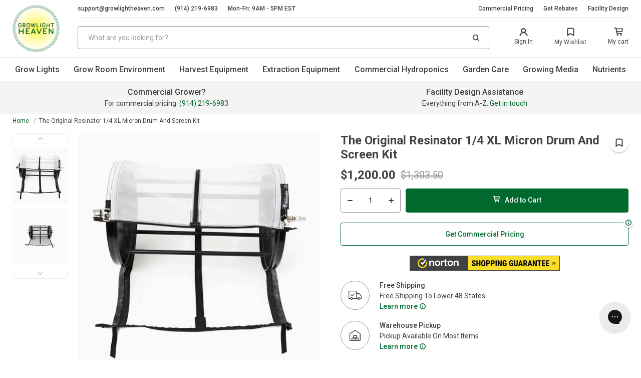

--- FILE ---
content_type: text/html; charset=utf-8
request_url: https://growlightheaven.com/products/the-original-resinator-xldkit-1-4m-drum-screen
body_size: 53104
content:
<!doctype html>
<html class="no-js" lang="en">
    <head>
      <!-- Google Tag Manager -->
<script>(function(w,d,s,l,i){w[l]=w[l]||[];w[l].push({'gtm.start':
new Date().getTime(),event:'gtm.js'});var f=d.getElementsByTagName(s)[0],
j=d.createElement(s),dl=l!='dataLayer'?'&l='+l:'';j.async=true;j.src=
'https://www.googletagmanager.com/gtm.js?id='+i+dl;f.parentNode.insertBefore(j,f);
})(window,document,'script','dataLayer','GTM-P7698V3');</script>
<!-- End Google Tag Manager -->
        <meta charset="utf-8">
        <meta name="google-site-verification" content="g5WEGJEg_FDPGbPEA75dvpu9ETyodWVdPlvtn8AKSpQ" />
        <meta http-equiv="X-UA-Compatible" content="IE=edge,chrome=1">
        <meta name="viewport" content="width=device-width, initial-scale=1.0, height=device-height, minimum-scale=1.0, maximum-scale=2">
      
        
           <link rel="canonical" href="https://growlightheaven.com/products/the-original-resinator-xldkit-1-4m-drum-screen">
        
       
        
        <link rel="preconnect" href="https://cdn.shopify.com" crossorigin>
        <link rel="preconnect" href="https://cdnjs.cloudflare.com" crossorigin>
        <link rel="dns-prefetch" href="https://ajax.googleapis.com">
        <link rel="dns-prefetch" href="https://maps.googleapis.com">
        <link rel="dns-prefetch" href="https://maps.gstatic.com">
        <link rel="DNS-prefetch" href="//fonts.googleapis.com"/>
        <link rel="dns-prefetch" href="//cdn.shopify.com">
        <link rel="preload" href="//growlightheaven.com/cdn/shop/t/44/assets/app.css?v=125531246965672991241698850177" as="style">
        <link rel="preload" href="//growlightheaven.com/cdn/shop/t/44/assets/app.js?v=58789989629178126511698850177" as="script">
      

        <style>
            
            .modal{
                position: fixed;
                visibility: hidden;
            }
        </style><title>Get Free Shipping On The The Original Resinator 1/4 XL Micron Drum And
&ndash; GrowLight Heaven</title><meta name="description" content="Save on the The Original Resinator 1/4 XL Micron Drum And Screen Kit at GrowLight Heaven. Free shipping on all orders and bulk pricing available for commercial growers. Start saving today!"><link rel="stylesheet" href="//growlightheaven.com/cdn/shop/t/44/assets/app.css?v=125531246965672991241698850177"><script src="https://cdnjs.cloudflare.com/ajax/libs/Swiper/7.4.1/swiper-bundle.min.js" ></script>
            <link rel="stylesheet"  href="https://cdnjs.cloudflare.com/ajax/libs/Swiper/7.4.1/swiper-bundle.css" media="print" onload="this.media='all'"/><script>window.performance && window.performance.mark && window.performance.mark('shopify.content_for_header.start');</script><meta name="google-site-verification" content="g5WEGJEg_FDPGbPEA75dvpu9ETyodWVdPlvtn8AKSpQ">
<meta id="shopify-digital-wallet" name="shopify-digital-wallet" content="/7539753045/digital_wallets/dialog">
<meta name="shopify-checkout-api-token" content="878db9fc0a8ac88e6407f8c37665d1f1">
<meta id="in-context-paypal-metadata" data-shop-id="7539753045" data-venmo-supported="true" data-environment="production" data-locale="en_US" data-paypal-v4="true" data-currency="USD">
<link rel="alternate" type="application/json+oembed" href="https://growlightheaven.com/products/the-original-resinator-xldkit-1-4m-drum-screen.oembed">
<script async="async" src="/checkouts/internal/preloads.js?locale=en-US"></script>
<script id="shopify-features" type="application/json">{"accessToken":"878db9fc0a8ac88e6407f8c37665d1f1","betas":["rich-media-storefront-analytics"],"domain":"growlightheaven.com","predictiveSearch":true,"shopId":7539753045,"locale":"en"}</script>
<script>var Shopify = Shopify || {};
Shopify.shop = "greenstargrowers.myshopify.com";
Shopify.locale = "en";
Shopify.currency = {"active":"USD","rate":"1.0"};
Shopify.country = "US";
Shopify.theme = {"name":"Development Absolute Theme - Updated No Klevu","id":124134129749,"schema_name":"AW Theme","schema_version":"0.0.1","theme_store_id":null,"role":"main"};
Shopify.theme.handle = "null";
Shopify.theme.style = {"id":null,"handle":null};
Shopify.cdnHost = "growlightheaven.com/cdn";
Shopify.routes = Shopify.routes || {};
Shopify.routes.root = "/";</script>
<script type="module">!function(o){(o.Shopify=o.Shopify||{}).modules=!0}(window);</script>
<script>!function(o){function n(){var o=[];function n(){o.push(Array.prototype.slice.apply(arguments))}return n.q=o,n}var t=o.Shopify=o.Shopify||{};t.loadFeatures=n(),t.autoloadFeatures=n()}(window);</script>
<script id="shop-js-analytics" type="application/json">{"pageType":"product"}</script>
<script defer="defer" async type="module" src="//growlightheaven.com/cdn/shopifycloud/shop-js/modules/v2/client.init-shop-cart-sync_BN7fPSNr.en.esm.js"></script>
<script defer="defer" async type="module" src="//growlightheaven.com/cdn/shopifycloud/shop-js/modules/v2/chunk.common_Cbph3Kss.esm.js"></script>
<script defer="defer" async type="module" src="//growlightheaven.com/cdn/shopifycloud/shop-js/modules/v2/chunk.modal_DKumMAJ1.esm.js"></script>
<script type="module">
  await import("//growlightheaven.com/cdn/shopifycloud/shop-js/modules/v2/client.init-shop-cart-sync_BN7fPSNr.en.esm.js");
await import("//growlightheaven.com/cdn/shopifycloud/shop-js/modules/v2/chunk.common_Cbph3Kss.esm.js");
await import("//growlightheaven.com/cdn/shopifycloud/shop-js/modules/v2/chunk.modal_DKumMAJ1.esm.js");

  window.Shopify.SignInWithShop?.initShopCartSync?.({"fedCMEnabled":true,"windoidEnabled":true});

</script>
<script>(function() {
  var isLoaded = false;
  function asyncLoad() {
    if (isLoaded) return;
    isLoaded = true;
    var urls = ["https:\/\/config.gorgias.chat\/bundle-loader\/01GYCC6M8VH64WEEF2E18SA81Y?source=shopify1click\u0026shop=greenstargrowers.myshopify.com","https:\/\/public.9gtb.com\/loader.js?g_cvt_id=d96540b3-fcdc-4d4b-9f27-0c09b6cf29c2\u0026shop=greenstargrowers.myshopify.com"];
    for (var i = 0; i < urls.length; i++) {
      var s = document.createElement('script');
      s.type = 'text/javascript';
      s.async = true;
      s.src = urls[i];
      var x = document.getElementsByTagName('script')[0];
      x.parentNode.insertBefore(s, x);
    }
  };
  if(window.attachEvent) {
    window.attachEvent('onload', asyncLoad);
  } else {
    window.addEventListener('load', asyncLoad, false);
  }
})();</script>
<script id="__st">var __st={"a":7539753045,"offset":-18000,"reqid":"e1753dbe-f358-4528-9b8c-63f359e8ad38-1769941673","pageurl":"growlightheaven.com\/products\/the-original-resinator-xldkit-1-4m-drum-screen","u":"f3b5fa2e5094","p":"product","rtyp":"product","rid":6866412011605};</script>
<script>window.ShopifyPaypalV4VisibilityTracking = true;</script>
<script id="captcha-bootstrap">!function(){'use strict';const t='contact',e='account',n='new_comment',o=[[t,t],['blogs',n],['comments',n],[t,'customer']],c=[[e,'customer_login'],[e,'guest_login'],[e,'recover_customer_password'],[e,'create_customer']],r=t=>t.map((([t,e])=>`form[action*='/${t}']:not([data-nocaptcha='true']) input[name='form_type'][value='${e}']`)).join(','),a=t=>()=>t?[...document.querySelectorAll(t)].map((t=>t.form)):[];function s(){const t=[...o],e=r(t);return a(e)}const i='password',u='form_key',d=['recaptcha-v3-token','g-recaptcha-response','h-captcha-response',i],f=()=>{try{return window.sessionStorage}catch{return}},m='__shopify_v',_=t=>t.elements[u];function p(t,e,n=!1){try{const o=window.sessionStorage,c=JSON.parse(o.getItem(e)),{data:r}=function(t){const{data:e,action:n}=t;return t[m]||n?{data:e,action:n}:{data:t,action:n}}(c);for(const[e,n]of Object.entries(r))t.elements[e]&&(t.elements[e].value=n);n&&o.removeItem(e)}catch(o){console.error('form repopulation failed',{error:o})}}const l='form_type',E='cptcha';function T(t){t.dataset[E]=!0}const w=window,h=w.document,L='Shopify',v='ce_forms',y='captcha';let A=!1;((t,e)=>{const n=(g='f06e6c50-85a8-45c8-87d0-21a2b65856fe',I='https://cdn.shopify.com/shopifycloud/storefront-forms-hcaptcha/ce_storefront_forms_captcha_hcaptcha.v1.5.2.iife.js',D={infoText:'Protected by hCaptcha',privacyText:'Privacy',termsText:'Terms'},(t,e,n)=>{const o=w[L][v],c=o.bindForm;if(c)return c(t,g,e,D).then(n);var r;o.q.push([[t,g,e,D],n]),r=I,A||(h.body.append(Object.assign(h.createElement('script'),{id:'captcha-provider',async:!0,src:r})),A=!0)});var g,I,D;w[L]=w[L]||{},w[L][v]=w[L][v]||{},w[L][v].q=[],w[L][y]=w[L][y]||{},w[L][y].protect=function(t,e){n(t,void 0,e),T(t)},Object.freeze(w[L][y]),function(t,e,n,w,h,L){const[v,y,A,g]=function(t,e,n){const i=e?o:[],u=t?c:[],d=[...i,...u],f=r(d),m=r(i),_=r(d.filter((([t,e])=>n.includes(e))));return[a(f),a(m),a(_),s()]}(w,h,L),I=t=>{const e=t.target;return e instanceof HTMLFormElement?e:e&&e.form},D=t=>v().includes(t);t.addEventListener('submit',(t=>{const e=I(t);if(!e)return;const n=D(e)&&!e.dataset.hcaptchaBound&&!e.dataset.recaptchaBound,o=_(e),c=g().includes(e)&&(!o||!o.value);(n||c)&&t.preventDefault(),c&&!n&&(function(t){try{if(!f())return;!function(t){const e=f();if(!e)return;const n=_(t);if(!n)return;const o=n.value;o&&e.removeItem(o)}(t);const e=Array.from(Array(32),(()=>Math.random().toString(36)[2])).join('');!function(t,e){_(t)||t.append(Object.assign(document.createElement('input'),{type:'hidden',name:u})),t.elements[u].value=e}(t,e),function(t,e){const n=f();if(!n)return;const o=[...t.querySelectorAll(`input[type='${i}']`)].map((({name:t})=>t)),c=[...d,...o],r={};for(const[a,s]of new FormData(t).entries())c.includes(a)||(r[a]=s);n.setItem(e,JSON.stringify({[m]:1,action:t.action,data:r}))}(t,e)}catch(e){console.error('failed to persist form',e)}}(e),e.submit())}));const S=(t,e)=>{t&&!t.dataset[E]&&(n(t,e.some((e=>e===t))),T(t))};for(const o of['focusin','change'])t.addEventListener(o,(t=>{const e=I(t);D(e)&&S(e,y())}));const B=e.get('form_key'),M=e.get(l),P=B&&M;t.addEventListener('DOMContentLoaded',(()=>{const t=y();if(P)for(const e of t)e.elements[l].value===M&&p(e,B);[...new Set([...A(),...v().filter((t=>'true'===t.dataset.shopifyCaptcha))])].forEach((e=>S(e,t)))}))}(h,new URLSearchParams(w.location.search),n,t,e,['guest_login'])})(!0,!0)}();</script>
<script integrity="sha256-4kQ18oKyAcykRKYeNunJcIwy7WH5gtpwJnB7kiuLZ1E=" data-source-attribution="shopify.loadfeatures" defer="defer" src="//growlightheaven.com/cdn/shopifycloud/storefront/assets/storefront/load_feature-a0a9edcb.js" crossorigin="anonymous"></script>
<script data-source-attribution="shopify.dynamic_checkout.dynamic.init">var Shopify=Shopify||{};Shopify.PaymentButton=Shopify.PaymentButton||{isStorefrontPortableWallets:!0,init:function(){window.Shopify.PaymentButton.init=function(){};var t=document.createElement("script");t.src="https://growlightheaven.com/cdn/shopifycloud/portable-wallets/latest/portable-wallets.en.js",t.type="module",document.head.appendChild(t)}};
</script>
<script data-source-attribution="shopify.dynamic_checkout.buyer_consent">
  function portableWalletsHideBuyerConsent(e){var t=document.getElementById("shopify-buyer-consent"),n=document.getElementById("shopify-subscription-policy-button");t&&n&&(t.classList.add("hidden"),t.setAttribute("aria-hidden","true"),n.removeEventListener("click",e))}function portableWalletsShowBuyerConsent(e){var t=document.getElementById("shopify-buyer-consent"),n=document.getElementById("shopify-subscription-policy-button");t&&n&&(t.classList.remove("hidden"),t.removeAttribute("aria-hidden"),n.addEventListener("click",e))}window.Shopify?.PaymentButton&&(window.Shopify.PaymentButton.hideBuyerConsent=portableWalletsHideBuyerConsent,window.Shopify.PaymentButton.showBuyerConsent=portableWalletsShowBuyerConsent);
</script>
<script data-source-attribution="shopify.dynamic_checkout.cart.bootstrap">document.addEventListener("DOMContentLoaded",(function(){function t(){return document.querySelector("shopify-accelerated-checkout-cart, shopify-accelerated-checkout")}if(t())Shopify.PaymentButton.init();else{new MutationObserver((function(e,n){t()&&(Shopify.PaymentButton.init(),n.disconnect())})).observe(document.body,{childList:!0,subtree:!0})}}));
</script>
<link id="shopify-accelerated-checkout-styles" rel="stylesheet" media="screen" href="https://growlightheaven.com/cdn/shopifycloud/portable-wallets/latest/accelerated-checkout-backwards-compat.css" crossorigin="anonymous">
<style id="shopify-accelerated-checkout-cart">
        #shopify-buyer-consent {
  margin-top: 1em;
  display: inline-block;
  width: 100%;
}

#shopify-buyer-consent.hidden {
  display: none;
}

#shopify-subscription-policy-button {
  background: none;
  border: none;
  padding: 0;
  text-decoration: underline;
  font-size: inherit;
  cursor: pointer;
}

#shopify-subscription-policy-button::before {
  box-shadow: none;
}

      </style>

<script>window.performance && window.performance.mark && window.performance.mark('shopify.content_for_header.end');</script>

        
<!-- Google tag (gtag.js) -->
<script async src="https://www.googletagmanager.com/gtag/js?id=UA-245058806-1"></script>
<script>
  window.dataLayer = window.dataLayer || [];
  function gtag(){dataLayer.push(arguments);}
  gtag('js', new Date());

  gtag('config', 'UA-245058806-1');
</script>
  
<meta name="google-site-verification" content="QYNohxzHgR2fr1UotrSMGaU3dqtnsyBgMiJIVL-t7Ec" />  


        <!-- /snippets/social-meta-tags.liquid -->
<meta property="og:site_name" content="GrowLight Heaven">
<meta property="og:url" content="https://growlightheaven.com/products/the-original-resinator-xldkit-1-4m-drum-screen">
<meta property="og:title" content="The Original Resinator 1/4 XL Micron Drum And Screen Kit">
<meta property="og:type" content="product">
<meta property="og:description" content="Save on the The Original Resinator 1/4 XL Micron Drum And Screen Kit at GrowLight Heaven. Free shipping on all orders and bulk pricing available for commercial growers. Start saving today!"><meta property="og:price:amount" content="1,200.00">
  <meta property="og:price:currency" content="USD"><meta property="og:image" content="http://growlightheaven.com/cdn/shop/products/The-Original-Resinator-14-XL-Micron-Drum-And-Screen-Kit_1024x1024.jpg?v=1676159692"><meta property="og:image" content="http://growlightheaven.com/cdn/shop/products/The-Original-Resinator-14-XL-Micron-Drum-And-Screen-Kit-2_1024x1024.jpg?v=1676159696">
<meta property="og:image:secure_url" content="https://growlightheaven.com/cdn/shop/products/The-Original-Resinator-14-XL-Micron-Drum-And-Screen-Kit_1024x1024.jpg?v=1676159692"><meta property="og:image:secure_url" content="https://growlightheaven.com/cdn/shop/products/The-Original-Resinator-14-XL-Micron-Drum-And-Screen-Kit-2_1024x1024.jpg?v=1676159696">

<meta name="twitter:site" content="@">
<meta name="twitter:card" content="summary_large_image">
<meta name="twitter:title" content="The Original Resinator 1/4 XL Micron Drum And Screen Kit">
<meta name="twitter:description" content="Save on the The Original Resinator 1/4 XL Micron Drum And Screen Kit at GrowLight Heaven. Free shipping on all orders and bulk pricing available for commercial growers. Start saving today!">

<link rel="shortcut icon" href="//growlightheaven.com/cdn/shop/files/logo_1ddb8d10-11e7-4fbc-b989-3287bc463d51_96x96.png?v=1666254033" type="image/png"><script>
    
    
    
    
    var gsf_conversion_data = {page_type : 'product', event : 'view_item', data : {product_data : [{variant_id : 40393985556565, product_id : 6866412011605, name : "The Original Resinator 1/4 XL Micron Drum And Screen Kit", price : "1200.00", currency : "USD", sku : "XLDKIT-1/4m", brand : "The Original Resinator", variant : "Default Title", category : "Drum &amp; Screen Kit", quantity : "0" }], total_price : "1200.00", shop_currency : "USD"}};
    
</script>

<!-- BEGIN app block: shopify://apps/judge-me-reviews/blocks/judgeme_core/61ccd3b1-a9f2-4160-9fe9-4fec8413e5d8 --><!-- Start of Judge.me Core -->






<link rel="dns-prefetch" href="https://cdnwidget.judge.me">
<link rel="dns-prefetch" href="https://cdn.judge.me">
<link rel="dns-prefetch" href="https://cdn1.judge.me">
<link rel="dns-prefetch" href="https://api.judge.me">

<script data-cfasync='false' class='jdgm-settings-script'>window.jdgmSettings={"pagination":5,"disable_web_reviews":false,"badge_no_review_text":"No reviews","badge_n_reviews_text":"{{ n }} review/reviews","badge_star_color":"#ffcc00","hide_badge_preview_if_no_reviews":true,"badge_hide_text":false,"enforce_center_preview_badge":false,"widget_title":"Customer Reviews","widget_open_form_text":"Write a review","widget_close_form_text":"Cancel review","widget_refresh_page_text":"Refresh page","widget_summary_text":"Based on {{ number_of_reviews }} review/reviews","widget_no_review_text":"Be the first to write a review","widget_name_field_text":"Display name","widget_verified_name_field_text":"Verified Name (public)","widget_name_placeholder_text":"Display name","widget_required_field_error_text":"This field is required.","widget_email_field_text":"Email address","widget_verified_email_field_text":"Verified Email (private, can not be edited)","widget_email_placeholder_text":"Your email address","widget_email_field_error_text":"Please enter a valid email address.","widget_rating_field_text":"Rating","widget_review_title_field_text":"Review Title","widget_review_title_placeholder_text":"Give your review a title","widget_review_body_field_text":"Review content","widget_review_body_placeholder_text":"Start writing here...","widget_pictures_field_text":"Picture/Video (optional)","widget_submit_review_text":"Submit Review","widget_submit_verified_review_text":"Submit Verified Review","widget_submit_success_msg_with_auto_publish":"Thank you! Please refresh the page in a few moments to see your review. You can remove or edit your review by logging into \u003ca href='https://judge.me/login' target='_blank' rel='nofollow noopener'\u003eJudge.me\u003c/a\u003e","widget_submit_success_msg_no_auto_publish":"Thank you! Your review will be published as soon as it is approved by the shop admin. You can remove or edit your review by logging into \u003ca href='https://judge.me/login' target='_blank' rel='nofollow noopener'\u003eJudge.me\u003c/a\u003e","widget_show_default_reviews_out_of_total_text":"Showing {{ n_reviews_shown }} out of {{ n_reviews }} reviews.","widget_show_all_link_text":"Show all","widget_show_less_link_text":"Show less","widget_author_said_text":"{{ reviewer_name }} said:","widget_days_text":"{{ n }} days ago","widget_weeks_text":"{{ n }} week/weeks ago","widget_months_text":"{{ n }} month/months ago","widget_years_text":"{{ n }} year/years ago","widget_yesterday_text":"Yesterday","widget_today_text":"Today","widget_replied_text":"\u003e\u003e {{ shop_name }} replied:","widget_read_more_text":"Read more","widget_reviewer_name_as_initial":"","widget_rating_filter_color":"","widget_rating_filter_see_all_text":"See all reviews","widget_sorting_most_recent_text":"Most Recent","widget_sorting_highest_rating_text":"Highest Rating","widget_sorting_lowest_rating_text":"Lowest Rating","widget_sorting_with_pictures_text":"Only Pictures","widget_sorting_most_helpful_text":"Most Helpful","widget_open_question_form_text":"Ask a question","widget_reviews_subtab_text":"Reviews","widget_questions_subtab_text":"Questions","widget_question_label_text":"Question","widget_answer_label_text":"Answer","widget_question_placeholder_text":"Write your question here","widget_submit_question_text":"Submit Question","widget_question_submit_success_text":"Thank you for your question! We will notify you once it gets answered.","widget_star_color":"#ffcc00","verified_badge_text":"Verified","verified_badge_bg_color":"","verified_badge_text_color":"","verified_badge_placement":"left-of-reviewer-name","widget_review_max_height":"","widget_hide_border":false,"widget_social_share":false,"widget_thumb":false,"widget_review_location_show":false,"widget_location_format":"country_iso_code","all_reviews_include_out_of_store_products":true,"all_reviews_out_of_store_text":"(out of store)","all_reviews_pagination":100,"all_reviews_product_name_prefix_text":"about","enable_review_pictures":false,"enable_question_anwser":true,"widget_theme":"align","review_date_format":"mm/dd/yyyy","default_sort_method":"most-recent","widget_product_reviews_subtab_text":"Product Reviews","widget_shop_reviews_subtab_text":"Shop Reviews","widget_other_products_reviews_text":"Reviews for other products","widget_store_reviews_subtab_text":"Store reviews","widget_no_store_reviews_text":"This store hasn't received any reviews yet","widget_web_restriction_product_reviews_text":"This product hasn't received any reviews yet","widget_no_items_text":"No items found","widget_show_more_text":"Show more","widget_write_a_store_review_text":"Write a Store Review","widget_other_languages_heading":"Reviews in Other Languages","widget_translate_review_text":"Translate review to {{ language }}","widget_translating_review_text":"Translating...","widget_show_original_translation_text":"Show original ({{ language }})","widget_translate_review_failed_text":"Review couldn't be translated.","widget_translate_review_retry_text":"Retry","widget_translate_review_try_again_later_text":"Try again later","show_product_url_for_grouped_product":false,"widget_sorting_pictures_first_text":"Pictures First","show_pictures_on_all_rev_page_mobile":false,"show_pictures_on_all_rev_page_desktop":true,"floating_tab_hide_mobile_install_preference":false,"floating_tab_button_name":"★ Reviews","floating_tab_title":"Let customers speak for us","floating_tab_button_color":"","floating_tab_button_background_color":"","floating_tab_url":"","floating_tab_url_enabled":true,"floating_tab_tab_style":"text","all_reviews_text_badge_text":"Customers rate us {{ shop.metafields.judgeme.all_reviews_rating | round: 1 }}/5 based on {{ shop.metafields.judgeme.all_reviews_count }} reviews.","all_reviews_text_badge_text_branded_style":"{{ shop.metafields.judgeme.all_reviews_rating | round: 1 }} out of 5 stars based on {{ shop.metafields.judgeme.all_reviews_count }} reviews","is_all_reviews_text_badge_a_link":false,"show_stars_for_all_reviews_text_badge":false,"all_reviews_text_badge_url":"","all_reviews_text_style":"text","all_reviews_text_color_style":"judgeme_brand_color","all_reviews_text_color":"#108474","all_reviews_text_show_jm_brand":true,"featured_carousel_show_header":true,"featured_carousel_title":"Customer Reviews","testimonials_carousel_title":"Customers are saying","videos_carousel_title":"Real customer stories","cards_carousel_title":"Customers are saying","featured_carousel_count_text":"Let hundreds of happy customers speak for us.","featured_carousel_add_link_to_all_reviews_page":false,"featured_carousel_url":"","featured_carousel_show_images":true,"featured_carousel_autoslide_interval":5,"featured_carousel_arrows_on_the_sides":false,"featured_carousel_height":260,"featured_carousel_width":80,"featured_carousel_image_size":0,"featured_carousel_image_height":250,"featured_carousel_arrow_color":"#eeeeee","verified_count_badge_style":"vintage","verified_count_badge_orientation":"horizontal","verified_count_badge_color_style":"judgeme_brand_color","verified_count_badge_color":"#108474","is_verified_count_badge_a_link":false,"verified_count_badge_url":"","verified_count_badge_show_jm_brand":true,"widget_rating_preset_default":5,"widget_first_sub_tab":"product-reviews","widget_show_histogram":true,"widget_histogram_use_custom_color":false,"widget_pagination_use_custom_color":false,"widget_star_use_custom_color":true,"widget_verified_badge_use_custom_color":false,"widget_write_review_use_custom_color":false,"picture_reminder_submit_button":"Upload Pictures","enable_review_videos":false,"mute_video_by_default":false,"widget_sorting_videos_first_text":"Videos First","widget_review_pending_text":"Pending","featured_carousel_items_for_large_screen":3,"social_share_options_order":"Facebook,Twitter","remove_microdata_snippet":false,"disable_json_ld":false,"enable_json_ld_products":false,"preview_badge_show_question_text":false,"preview_badge_no_question_text":"No questions","preview_badge_n_question_text":"{{ number_of_questions }} question/questions","qa_badge_show_icon":false,"qa_badge_position":"same-row","remove_judgeme_branding":false,"widget_add_search_bar":false,"widget_search_bar_placeholder":"Search","widget_sorting_verified_only_text":"Verified only","featured_carousel_theme":"card","featured_carousel_show_rating":true,"featured_carousel_show_title":true,"featured_carousel_show_body":true,"featured_carousel_show_date":false,"featured_carousel_show_reviewer":true,"featured_carousel_show_product":false,"featured_carousel_header_background_color":"#108474","featured_carousel_header_text_color":"#ffffff","featured_carousel_name_product_separator":"reviewed","featured_carousel_full_star_background":"#f3ce6f","featured_carousel_empty_star_background":"#ffffff","featured_carousel_vertical_theme_background":"#f9fafb","featured_carousel_verified_badge_enable":false,"featured_carousel_verified_badge_color":"#108474","featured_carousel_border_style":"round","featured_carousel_review_line_length_limit":3,"featured_carousel_more_reviews_button_text":"Read more reviews","featured_carousel_view_product_button_text":"View product","all_reviews_page_load_reviews_on":"button_click","all_reviews_page_load_more_text":"Load More Reviews","disable_fb_tab_reviews":false,"enable_ajax_cdn_cache":false,"widget_public_name_text":"displayed publicly like","default_reviewer_name":"John Smith","default_reviewer_name_has_non_latin":true,"widget_reviewer_anonymous":"Anonymous","medals_widget_title":"Judge.me Review Medals","medals_widget_background_color":"#f9fafb","medals_widget_position":"footer_all_pages","medals_widget_border_color":"#f9fafb","medals_widget_verified_text_position":"right","medals_widget_use_monochromatic_version":false,"medals_widget_elements_color":"#108474","show_reviewer_avatar":true,"widget_invalid_yt_video_url_error_text":"Not a YouTube video URL","widget_max_length_field_error_text":"Please enter no more than {0} characters.","widget_show_country_flag":false,"widget_show_collected_via_shop_app":true,"widget_verified_by_shop_badge_style":"light","widget_verified_by_shop_text":"Verified by Shop","widget_show_photo_gallery":false,"widget_load_with_code_splitting":true,"widget_ugc_install_preference":false,"widget_ugc_title":"Made by us, Shared by you","widget_ugc_subtitle":"Tag us to see your picture featured in our page","widget_ugc_arrows_color":"#ffffff","widget_ugc_primary_button_text":"Buy Now","widget_ugc_primary_button_background_color":"#108474","widget_ugc_primary_button_text_color":"#ffffff","widget_ugc_primary_button_border_width":"0","widget_ugc_primary_button_border_style":"none","widget_ugc_primary_button_border_color":"#108474","widget_ugc_primary_button_border_radius":"25","widget_ugc_secondary_button_text":"Load More","widget_ugc_secondary_button_background_color":"#ffffff","widget_ugc_secondary_button_text_color":"#108474","widget_ugc_secondary_button_border_width":"2","widget_ugc_secondary_button_border_style":"solid","widget_ugc_secondary_button_border_color":"#108474","widget_ugc_secondary_button_border_radius":"25","widget_ugc_reviews_button_text":"View Reviews","widget_ugc_reviews_button_background_color":"#ffffff","widget_ugc_reviews_button_text_color":"#108474","widget_ugc_reviews_button_border_width":"2","widget_ugc_reviews_button_border_style":"solid","widget_ugc_reviews_button_border_color":"#108474","widget_ugc_reviews_button_border_radius":"25","widget_ugc_reviews_button_link_to":"judgeme-reviews-page","widget_ugc_show_post_date":true,"widget_ugc_max_width":"800","widget_rating_metafield_value_type":true,"widget_primary_color":"#108474","widget_enable_secondary_color":false,"widget_secondary_color":"#edf5f5","widget_summary_average_rating_text":"{{ average_rating }} out of 5","widget_media_grid_title":"Customer photos \u0026 videos","widget_media_grid_see_more_text":"See more","widget_round_style":false,"widget_show_product_medals":true,"widget_verified_by_judgeme_text":"Verified by Judge.me","widget_show_store_medals":true,"widget_verified_by_judgeme_text_in_store_medals":"Verified by Judge.me","widget_media_field_exceed_quantity_message":"Sorry, we can only accept {{ max_media }} for one review.","widget_media_field_exceed_limit_message":"{{ file_name }} is too large, please select a {{ media_type }} less than {{ size_limit }}MB.","widget_review_submitted_text":"Review Submitted!","widget_question_submitted_text":"Question Submitted!","widget_close_form_text_question":"Cancel","widget_write_your_answer_here_text":"Write your answer here","widget_enabled_branded_link":true,"widget_show_collected_by_judgeme":false,"widget_reviewer_name_color":"","widget_write_review_text_color":"","widget_write_review_bg_color":"","widget_collected_by_judgeme_text":"collected by Judge.me","widget_pagination_type":"load_more","widget_load_more_text":"Load More Reviews","widget_load_more_color":"#108474","widget_full_review_text":"Full Review","widget_read_more_reviews_text":"Read More Reviews","widget_read_questions_text":"Read Questions","widget_questions_and_answers_text":"Questions \u0026 Answers","widget_verified_by_text":"Verified by","widget_verified_text":"Verified","widget_number_of_reviews_text":"{{ number_of_reviews }} reviews","widget_back_button_text":"Back","widget_next_button_text":"Next","widget_custom_forms_filter_button":"Filters","custom_forms_style":"vertical","widget_show_review_information":false,"how_reviews_are_collected":"How reviews are collected?","widget_show_review_keywords":false,"widget_gdpr_statement":"How we use your data: We'll only contact you about the review you left, and only if necessary. By submitting your review, you agree to Judge.me's \u003ca href='https://judge.me/terms' target='_blank' rel='nofollow noopener'\u003eterms\u003c/a\u003e, \u003ca href='https://judge.me/privacy' target='_blank' rel='nofollow noopener'\u003eprivacy\u003c/a\u003e and \u003ca href='https://judge.me/content-policy' target='_blank' rel='nofollow noopener'\u003econtent\u003c/a\u003e policies.","widget_multilingual_sorting_enabled":false,"widget_translate_review_content_enabled":false,"widget_translate_review_content_method":"manual","popup_widget_review_selection":"automatically_with_pictures","popup_widget_round_border_style":true,"popup_widget_show_title":true,"popup_widget_show_body":true,"popup_widget_show_reviewer":false,"popup_widget_show_product":true,"popup_widget_show_pictures":true,"popup_widget_use_review_picture":true,"popup_widget_show_on_home_page":true,"popup_widget_show_on_product_page":true,"popup_widget_show_on_collection_page":true,"popup_widget_show_on_cart_page":true,"popup_widget_position":"bottom_left","popup_widget_first_review_delay":5,"popup_widget_duration":5,"popup_widget_interval":5,"popup_widget_review_count":5,"popup_widget_hide_on_mobile":true,"review_snippet_widget_round_border_style":true,"review_snippet_widget_card_color":"#FFFFFF","review_snippet_widget_slider_arrows_background_color":"#FFFFFF","review_snippet_widget_slider_arrows_color":"#000000","review_snippet_widget_star_color":"#108474","show_product_variant":false,"all_reviews_product_variant_label_text":"Variant: ","widget_show_verified_branding":false,"widget_ai_summary_title":"Customers say","widget_ai_summary_disclaimer":"AI-powered review summary based on recent customer reviews","widget_show_ai_summary":false,"widget_show_ai_summary_bg":false,"widget_show_review_title_input":true,"redirect_reviewers_invited_via_email":"review_widget","request_store_review_after_product_review":false,"request_review_other_products_in_order":false,"review_form_color_scheme":"default","review_form_corner_style":"square","review_form_star_color":{},"review_form_text_color":"#333333","review_form_background_color":"#ffffff","review_form_field_background_color":"#fafafa","review_form_button_color":{},"review_form_button_text_color":"#ffffff","review_form_modal_overlay_color":"#000000","review_content_screen_title_text":"How would you rate this product?","review_content_introduction_text":"We would love it if you would share a bit about your experience.","store_review_form_title_text":"How would you rate this store?","store_review_form_introduction_text":"We would love it if you would share a bit about your experience.","show_review_guidance_text":true,"one_star_review_guidance_text":"Poor","five_star_review_guidance_text":"Great","customer_information_screen_title_text":"About you","customer_information_introduction_text":"Please tell us more about you.","custom_questions_screen_title_text":"Your experience in more detail","custom_questions_introduction_text":"Here are a few questions to help us understand more about your experience.","review_submitted_screen_title_text":"Thanks for your review!","review_submitted_screen_thank_you_text":"We are processing it and it will appear on the store soon.","review_submitted_screen_email_verification_text":"Please confirm your email by clicking the link we just sent you. This helps us keep reviews authentic.","review_submitted_request_store_review_text":"Would you like to share your experience of shopping with us?","review_submitted_review_other_products_text":"Would you like to review these products?","store_review_screen_title_text":"Would you like to share your experience of shopping with us?","store_review_introduction_text":"We value your feedback and use it to improve. Please share any thoughts or suggestions you have.","reviewer_media_screen_title_picture_text":"Share a picture","reviewer_media_introduction_picture_text":"Upload a photo to support your review.","reviewer_media_screen_title_video_text":"Share a video","reviewer_media_introduction_video_text":"Upload a video to support your review.","reviewer_media_screen_title_picture_or_video_text":"Share a picture or video","reviewer_media_introduction_picture_or_video_text":"Upload a photo or video to support your review.","reviewer_media_youtube_url_text":"Paste your Youtube URL here","advanced_settings_next_step_button_text":"Next","advanced_settings_close_review_button_text":"Close","modal_write_review_flow":false,"write_review_flow_required_text":"Required","write_review_flow_privacy_message_text":"We respect your privacy.","write_review_flow_anonymous_text":"Post review as anonymous","write_review_flow_visibility_text":"This won't be visible to other customers.","write_review_flow_multiple_selection_help_text":"Select as many as you like","write_review_flow_single_selection_help_text":"Select one option","write_review_flow_required_field_error_text":"This field is required","write_review_flow_invalid_email_error_text":"Please enter a valid email address","write_review_flow_max_length_error_text":"Max. {{ max_length }} characters.","write_review_flow_media_upload_text":"\u003cb\u003eClick to upload\u003c/b\u003e or drag and drop","write_review_flow_gdpr_statement":"We'll only contact you about your review if necessary. By submitting your review, you agree to our \u003ca href='https://judge.me/terms' target='_blank' rel='nofollow noopener'\u003eterms and conditions\u003c/a\u003e and \u003ca href='https://judge.me/privacy' target='_blank' rel='nofollow noopener'\u003eprivacy policy\u003c/a\u003e.","rating_only_reviews_enabled":false,"show_negative_reviews_help_screen":false,"new_review_flow_help_screen_rating_threshold":3,"negative_review_resolution_screen_title_text":"Tell us more","negative_review_resolution_text":"Your experience matters to us. If there were issues with your purchase, we're here to help. Feel free to reach out to us, we'd love the opportunity to make things right.","negative_review_resolution_button_text":"Contact us","negative_review_resolution_proceed_with_review_text":"Leave a review","negative_review_resolution_subject":"Issue with purchase from {{ shop_name }}.{{ order_name }}","preview_badge_collection_page_install_status":false,"widget_review_custom_css":"","preview_badge_custom_css":"","preview_badge_stars_count":"5-stars","featured_carousel_custom_css":"","floating_tab_custom_css":"","all_reviews_widget_custom_css":"","medals_widget_custom_css":"","verified_badge_custom_css":"","all_reviews_text_custom_css":"","transparency_badges_collected_via_store_invite":false,"transparency_badges_from_another_provider":false,"transparency_badges_collected_from_store_visitor":false,"transparency_badges_collected_by_verified_review_provider":false,"transparency_badges_earned_reward":false,"transparency_badges_collected_via_store_invite_text":"Review collected via store invitation","transparency_badges_from_another_provider_text":"Review collected from another provider","transparency_badges_collected_from_store_visitor_text":"Review collected from a store visitor","transparency_badges_written_in_google_text":"Review written in Google","transparency_badges_written_in_etsy_text":"Review written in Etsy","transparency_badges_written_in_shop_app_text":"Review written in Shop App","transparency_badges_earned_reward_text":"Review earned a reward for future purchase","product_review_widget_per_page":10,"widget_store_review_label_text":"Review about the store","checkout_comment_extension_title_on_product_page":"Customer Comments","checkout_comment_extension_num_latest_comment_show":5,"checkout_comment_extension_format":"name_and_timestamp","checkout_comment_customer_name":"last_initial","checkout_comment_comment_notification":true,"preview_badge_collection_page_install_preference":true,"preview_badge_home_page_install_preference":true,"preview_badge_product_page_install_preference":true,"review_widget_install_preference":"","review_carousel_install_preference":true,"floating_reviews_tab_install_preference":"none","verified_reviews_count_badge_install_preference":false,"all_reviews_text_install_preference":false,"review_widget_best_location":true,"judgeme_medals_install_preference":false,"review_widget_revamp_enabled":false,"review_widget_qna_enabled":false,"review_widget_header_theme":"minimal","review_widget_widget_title_enabled":true,"review_widget_header_text_size":"medium","review_widget_header_text_weight":"regular","review_widget_average_rating_style":"compact","review_widget_bar_chart_enabled":true,"review_widget_bar_chart_type":"numbers","review_widget_bar_chart_style":"standard","review_widget_expanded_media_gallery_enabled":false,"review_widget_reviews_section_theme":"standard","review_widget_image_style":"thumbnails","review_widget_review_image_ratio":"square","review_widget_stars_size":"medium","review_widget_verified_badge":"standard_text","review_widget_review_title_text_size":"medium","review_widget_review_text_size":"medium","review_widget_review_text_length":"medium","review_widget_number_of_columns_desktop":3,"review_widget_carousel_transition_speed":5,"review_widget_custom_questions_answers_display":"always","review_widget_button_text_color":"#FFFFFF","review_widget_text_color":"#000000","review_widget_lighter_text_color":"#7B7B7B","review_widget_corner_styling":"soft","review_widget_review_word_singular":"review","review_widget_review_word_plural":"reviews","review_widget_voting_label":"Helpful?","review_widget_shop_reply_label":"Reply from {{ shop_name }}:","review_widget_filters_title":"Filters","qna_widget_question_word_singular":"Question","qna_widget_question_word_plural":"Questions","qna_widget_answer_reply_label":"Answer from {{ answerer_name }}:","qna_content_screen_title_text":"Ask a question about this product","qna_widget_question_required_field_error_text":"Please enter your question.","qna_widget_flow_gdpr_statement":"We'll only contact you about your question if necessary. By submitting your question, you agree to our \u003ca href='https://judge.me/terms' target='_blank' rel='nofollow noopener'\u003eterms and conditions\u003c/a\u003e and \u003ca href='https://judge.me/privacy' target='_blank' rel='nofollow noopener'\u003eprivacy policy\u003c/a\u003e.","qna_widget_question_submitted_text":"Thanks for your question!","qna_widget_close_form_text_question":"Close","qna_widget_question_submit_success_text":"We’ll notify you by email when your question is answered.","all_reviews_widget_v2025_enabled":false,"all_reviews_widget_v2025_header_theme":"default","all_reviews_widget_v2025_widget_title_enabled":true,"all_reviews_widget_v2025_header_text_size":"medium","all_reviews_widget_v2025_header_text_weight":"regular","all_reviews_widget_v2025_average_rating_style":"compact","all_reviews_widget_v2025_bar_chart_enabled":true,"all_reviews_widget_v2025_bar_chart_type":"numbers","all_reviews_widget_v2025_bar_chart_style":"standard","all_reviews_widget_v2025_expanded_media_gallery_enabled":false,"all_reviews_widget_v2025_show_store_medals":true,"all_reviews_widget_v2025_show_photo_gallery":true,"all_reviews_widget_v2025_show_review_keywords":false,"all_reviews_widget_v2025_show_ai_summary":false,"all_reviews_widget_v2025_show_ai_summary_bg":false,"all_reviews_widget_v2025_add_search_bar":false,"all_reviews_widget_v2025_default_sort_method":"most-recent","all_reviews_widget_v2025_reviews_per_page":10,"all_reviews_widget_v2025_reviews_section_theme":"default","all_reviews_widget_v2025_image_style":"thumbnails","all_reviews_widget_v2025_review_image_ratio":"square","all_reviews_widget_v2025_stars_size":"medium","all_reviews_widget_v2025_verified_badge":"bold_badge","all_reviews_widget_v2025_review_title_text_size":"medium","all_reviews_widget_v2025_review_text_size":"medium","all_reviews_widget_v2025_review_text_length":"medium","all_reviews_widget_v2025_number_of_columns_desktop":3,"all_reviews_widget_v2025_carousel_transition_speed":5,"all_reviews_widget_v2025_custom_questions_answers_display":"always","all_reviews_widget_v2025_show_product_variant":false,"all_reviews_widget_v2025_show_reviewer_avatar":true,"all_reviews_widget_v2025_reviewer_name_as_initial":"","all_reviews_widget_v2025_review_location_show":false,"all_reviews_widget_v2025_location_format":"","all_reviews_widget_v2025_show_country_flag":false,"all_reviews_widget_v2025_verified_by_shop_badge_style":"light","all_reviews_widget_v2025_social_share":false,"all_reviews_widget_v2025_social_share_options_order":"Facebook,Twitter,LinkedIn,Pinterest","all_reviews_widget_v2025_pagination_type":"standard","all_reviews_widget_v2025_button_text_color":"#FFFFFF","all_reviews_widget_v2025_text_color":"#000000","all_reviews_widget_v2025_lighter_text_color":"#7B7B7B","all_reviews_widget_v2025_corner_styling":"soft","all_reviews_widget_v2025_title":"Customer reviews","all_reviews_widget_v2025_ai_summary_title":"Customers say about this store","all_reviews_widget_v2025_no_review_text":"Be the first to write a review","platform":"shopify","branding_url":"https://app.judge.me/reviews/stores/growlightheaven.com","branding_text":"Powered by Judge.me","locale":"en","reply_name":"GrowLight Heaven","widget_version":"2.1","footer":true,"autopublish":true,"review_dates":true,"enable_custom_form":false,"shop_use_review_site":true,"shop_locale":"en","enable_multi_locales_translations":false,"show_review_title_input":true,"review_verification_email_status":"always","can_be_branded":true,"reply_name_text":"GrowLight Heaven"};</script> <style class='jdgm-settings-style'>.jdgm-xx{left:0}:not(.jdgm-prev-badge__stars)>.jdgm-star{color:#ffcc00}.jdgm-histogram .jdgm-star.jdgm-star{color:#ffcc00}.jdgm-preview-badge .jdgm-star.jdgm-star{color:#ffcc00}.jdgm-prev-badge[data-average-rating='0.00']{display:none !important}.jdgm-author-all-initials{display:none !important}.jdgm-author-last-initial{display:none !important}.jdgm-rev-widg__title{visibility:hidden}.jdgm-rev-widg__summary-text{visibility:hidden}.jdgm-prev-badge__text{visibility:hidden}.jdgm-rev__replier:before{content:'GrowLight Heaven'}.jdgm-rev__prod-link-prefix:before{content:'about'}.jdgm-rev__variant-label:before{content:'Variant: '}.jdgm-rev__out-of-store-text:before{content:'(out of store)'}.jdgm-all-reviews-page__wrapper .jdgm-rev__content{min-height:120px}@media only screen and (max-width: 768px){.jdgm-rev__pics .jdgm-rev_all-rev-page-picture-separator,.jdgm-rev__pics .jdgm-rev__product-picture{display:none}}.jdgm-verified-count-badget[data-from-snippet="true"]{display:none !important}.jdgm-all-reviews-text[data-from-snippet="true"]{display:none !important}.jdgm-medals-section[data-from-snippet="true"]{display:none !important}.jdgm-ugc-media-wrapper[data-from-snippet="true"]{display:none !important}.jdgm-rev__transparency-badge[data-badge-type="review_collected_via_store_invitation"]{display:none !important}.jdgm-rev__transparency-badge[data-badge-type="review_collected_from_another_provider"]{display:none !important}.jdgm-rev__transparency-badge[data-badge-type="review_collected_from_store_visitor"]{display:none !important}.jdgm-rev__transparency-badge[data-badge-type="review_written_in_etsy"]{display:none !important}.jdgm-rev__transparency-badge[data-badge-type="review_written_in_google_business"]{display:none !important}.jdgm-rev__transparency-badge[data-badge-type="review_written_in_shop_app"]{display:none !important}.jdgm-rev__transparency-badge[data-badge-type="review_earned_for_future_purchase"]{display:none !important}
</style> <style class='jdgm-settings-style'></style> <link id="judgeme_widget_align_css" rel="stylesheet" type="text/css" media="nope!" onload="this.media='all'" href="https://cdnwidget.judge.me/shopify_v2/align.css">

  
  
  
  <style class='jdgm-miracle-styles'>
  @-webkit-keyframes jdgm-spin{0%{-webkit-transform:rotate(0deg);-ms-transform:rotate(0deg);transform:rotate(0deg)}100%{-webkit-transform:rotate(359deg);-ms-transform:rotate(359deg);transform:rotate(359deg)}}@keyframes jdgm-spin{0%{-webkit-transform:rotate(0deg);-ms-transform:rotate(0deg);transform:rotate(0deg)}100%{-webkit-transform:rotate(359deg);-ms-transform:rotate(359deg);transform:rotate(359deg)}}@font-face{font-family:'JudgemeStar';src:url("[data-uri]") format("woff");font-weight:normal;font-style:normal}.jdgm-star{font-family:'JudgemeStar';display:inline !important;text-decoration:none !important;padding:0 4px 0 0 !important;margin:0 !important;font-weight:bold;opacity:1;-webkit-font-smoothing:antialiased;-moz-osx-font-smoothing:grayscale}.jdgm-star:hover{opacity:1}.jdgm-star:last-of-type{padding:0 !important}.jdgm-star.jdgm--on:before{content:"\e000"}.jdgm-star.jdgm--off:before{content:"\e001"}.jdgm-star.jdgm--half:before{content:"\e002"}.jdgm-widget *{margin:0;line-height:1.4;-webkit-box-sizing:border-box;-moz-box-sizing:border-box;box-sizing:border-box;-webkit-overflow-scrolling:touch}.jdgm-hidden{display:none !important;visibility:hidden !important}.jdgm-temp-hidden{display:none}.jdgm-spinner{width:40px;height:40px;margin:auto;border-radius:50%;border-top:2px solid #eee;border-right:2px solid #eee;border-bottom:2px solid #eee;border-left:2px solid #ccc;-webkit-animation:jdgm-spin 0.8s infinite linear;animation:jdgm-spin 0.8s infinite linear}.jdgm-prev-badge{display:block !important}

</style>


  
  
   


<script data-cfasync='false' class='jdgm-script'>
!function(e){window.jdgm=window.jdgm||{},jdgm.CDN_HOST="https://cdnwidget.judge.me/",jdgm.CDN_HOST_ALT="https://cdn2.judge.me/cdn/widget_frontend/",jdgm.API_HOST="https://api.judge.me/",jdgm.CDN_BASE_URL="https://cdn.shopify.com/extensions/019c1033-b3a9-7ad3-b9bf-61b1f669de2a/judgeme-extensions-330/assets/",
jdgm.docReady=function(d){(e.attachEvent?"complete"===e.readyState:"loading"!==e.readyState)?
setTimeout(d,0):e.addEventListener("DOMContentLoaded",d)},jdgm.loadCSS=function(d,t,o,a){
!o&&jdgm.loadCSS.requestedUrls.indexOf(d)>=0||(jdgm.loadCSS.requestedUrls.push(d),
(a=e.createElement("link")).rel="stylesheet",a.class="jdgm-stylesheet",a.media="nope!",
a.href=d,a.onload=function(){this.media="all",t&&setTimeout(t)},e.body.appendChild(a))},
jdgm.loadCSS.requestedUrls=[],jdgm.loadJS=function(e,d){var t=new XMLHttpRequest;
t.onreadystatechange=function(){4===t.readyState&&(Function(t.response)(),d&&d(t.response))},
t.open("GET",e),t.onerror=function(){if(e.indexOf(jdgm.CDN_HOST)===0&&jdgm.CDN_HOST_ALT!==jdgm.CDN_HOST){var f=e.replace(jdgm.CDN_HOST,jdgm.CDN_HOST_ALT);jdgm.loadJS(f,d)}},t.send()},jdgm.docReady((function(){(window.jdgmLoadCSS||e.querySelectorAll(
".jdgm-widget, .jdgm-all-reviews-page").length>0)&&(jdgmSettings.widget_load_with_code_splitting?
parseFloat(jdgmSettings.widget_version)>=3?jdgm.loadCSS(jdgm.CDN_HOST+"widget_v3/base.css"):
jdgm.loadCSS(jdgm.CDN_HOST+"widget/base.css"):jdgm.loadCSS(jdgm.CDN_HOST+"shopify_v2.css"),
jdgm.loadJS(jdgm.CDN_HOST+"loa"+"der.js"))}))}(document);
</script>
<noscript><link rel="stylesheet" type="text/css" media="all" href="https://cdnwidget.judge.me/shopify_v2.css"></noscript>

<!-- BEGIN app snippet: theme_fix_tags --><script>
  (function() {
    var jdgmThemeFixes = null;
    if (!jdgmThemeFixes) return;
    var thisThemeFix = jdgmThemeFixes[Shopify.theme.id];
    if (!thisThemeFix) return;

    if (thisThemeFix.html) {
      document.addEventListener("DOMContentLoaded", function() {
        var htmlDiv = document.createElement('div');
        htmlDiv.classList.add('jdgm-theme-fix-html');
        htmlDiv.innerHTML = thisThemeFix.html;
        document.body.append(htmlDiv);
      });
    };

    if (thisThemeFix.css) {
      var styleTag = document.createElement('style');
      styleTag.classList.add('jdgm-theme-fix-style');
      styleTag.innerHTML = thisThemeFix.css;
      document.head.append(styleTag);
    };

    if (thisThemeFix.js) {
      var scriptTag = document.createElement('script');
      scriptTag.classList.add('jdgm-theme-fix-script');
      scriptTag.innerHTML = thisThemeFix.js;
      document.head.append(scriptTag);
    };
  })();
</script>
<!-- END app snippet -->
<!-- End of Judge.me Core -->



<!-- END app block --><script src="https://cdn.shopify.com/extensions/019c1033-b3a9-7ad3-b9bf-61b1f669de2a/judgeme-extensions-330/assets/loader.js" type="text/javascript" defer="defer"></script>
<link href="https://monorail-edge.shopifysvc.com" rel="dns-prefetch">
<script>(function(){if ("sendBeacon" in navigator && "performance" in window) {try {var session_token_from_headers = performance.getEntriesByType('navigation')[0].serverTiming.find(x => x.name == '_s').description;} catch {var session_token_from_headers = undefined;}var session_cookie_matches = document.cookie.match(/_shopify_s=([^;]*)/);var session_token_from_cookie = session_cookie_matches && session_cookie_matches.length === 2 ? session_cookie_matches[1] : "";var session_token = session_token_from_headers || session_token_from_cookie || "";function handle_abandonment_event(e) {var entries = performance.getEntries().filter(function(entry) {return /monorail-edge.shopifysvc.com/.test(entry.name);});if (!window.abandonment_tracked && entries.length === 0) {window.abandonment_tracked = true;var currentMs = Date.now();var navigation_start = performance.timing.navigationStart;var payload = {shop_id: 7539753045,url: window.location.href,navigation_start,duration: currentMs - navigation_start,session_token,page_type: "product"};window.navigator.sendBeacon("https://monorail-edge.shopifysvc.com/v1/produce", JSON.stringify({schema_id: "online_store_buyer_site_abandonment/1.1",payload: payload,metadata: {event_created_at_ms: currentMs,event_sent_at_ms: currentMs}}));}}window.addEventListener('pagehide', handle_abandonment_event);}}());</script>
<script id="web-pixels-manager-setup">(function e(e,d,r,n,o){if(void 0===o&&(o={}),!Boolean(null===(a=null===(i=window.Shopify)||void 0===i?void 0:i.analytics)||void 0===a?void 0:a.replayQueue)){var i,a;window.Shopify=window.Shopify||{};var t=window.Shopify;t.analytics=t.analytics||{};var s=t.analytics;s.replayQueue=[],s.publish=function(e,d,r){return s.replayQueue.push([e,d,r]),!0};try{self.performance.mark("wpm:start")}catch(e){}var l=function(){var e={modern:/Edge?\/(1{2}[4-9]|1[2-9]\d|[2-9]\d{2}|\d{4,})\.\d+(\.\d+|)|Firefox\/(1{2}[4-9]|1[2-9]\d|[2-9]\d{2}|\d{4,})\.\d+(\.\d+|)|Chrom(ium|e)\/(9{2}|\d{3,})\.\d+(\.\d+|)|(Maci|X1{2}).+ Version\/(15\.\d+|(1[6-9]|[2-9]\d|\d{3,})\.\d+)([,.]\d+|)( \(\w+\)|)( Mobile\/\w+|) Safari\/|Chrome.+OPR\/(9{2}|\d{3,})\.\d+\.\d+|(CPU[ +]OS|iPhone[ +]OS|CPU[ +]iPhone|CPU IPhone OS|CPU iPad OS)[ +]+(15[._]\d+|(1[6-9]|[2-9]\d|\d{3,})[._]\d+)([._]\d+|)|Android:?[ /-](13[3-9]|1[4-9]\d|[2-9]\d{2}|\d{4,})(\.\d+|)(\.\d+|)|Android.+Firefox\/(13[5-9]|1[4-9]\d|[2-9]\d{2}|\d{4,})\.\d+(\.\d+|)|Android.+Chrom(ium|e)\/(13[3-9]|1[4-9]\d|[2-9]\d{2}|\d{4,})\.\d+(\.\d+|)|SamsungBrowser\/([2-9]\d|\d{3,})\.\d+/,legacy:/Edge?\/(1[6-9]|[2-9]\d|\d{3,})\.\d+(\.\d+|)|Firefox\/(5[4-9]|[6-9]\d|\d{3,})\.\d+(\.\d+|)|Chrom(ium|e)\/(5[1-9]|[6-9]\d|\d{3,})\.\d+(\.\d+|)([\d.]+$|.*Safari\/(?![\d.]+ Edge\/[\d.]+$))|(Maci|X1{2}).+ Version\/(10\.\d+|(1[1-9]|[2-9]\d|\d{3,})\.\d+)([,.]\d+|)( \(\w+\)|)( Mobile\/\w+|) Safari\/|Chrome.+OPR\/(3[89]|[4-9]\d|\d{3,})\.\d+\.\d+|(CPU[ +]OS|iPhone[ +]OS|CPU[ +]iPhone|CPU IPhone OS|CPU iPad OS)[ +]+(10[._]\d+|(1[1-9]|[2-9]\d|\d{3,})[._]\d+)([._]\d+|)|Android:?[ /-](13[3-9]|1[4-9]\d|[2-9]\d{2}|\d{4,})(\.\d+|)(\.\d+|)|Mobile Safari.+OPR\/([89]\d|\d{3,})\.\d+\.\d+|Android.+Firefox\/(13[5-9]|1[4-9]\d|[2-9]\d{2}|\d{4,})\.\d+(\.\d+|)|Android.+Chrom(ium|e)\/(13[3-9]|1[4-9]\d|[2-9]\d{2}|\d{4,})\.\d+(\.\d+|)|Android.+(UC? ?Browser|UCWEB|U3)[ /]?(15\.([5-9]|\d{2,})|(1[6-9]|[2-9]\d|\d{3,})\.\d+)\.\d+|SamsungBrowser\/(5\.\d+|([6-9]|\d{2,})\.\d+)|Android.+MQ{2}Browser\/(14(\.(9|\d{2,})|)|(1[5-9]|[2-9]\d|\d{3,})(\.\d+|))(\.\d+|)|K[Aa][Ii]OS\/(3\.\d+|([4-9]|\d{2,})\.\d+)(\.\d+|)/},d=e.modern,r=e.legacy,n=navigator.userAgent;return n.match(d)?"modern":n.match(r)?"legacy":"unknown"}(),u="modern"===l?"modern":"legacy",c=(null!=n?n:{modern:"",legacy:""})[u],f=function(e){return[e.baseUrl,"/wpm","/b",e.hashVersion,"modern"===e.buildTarget?"m":"l",".js"].join("")}({baseUrl:d,hashVersion:r,buildTarget:u}),m=function(e){var d=e.version,r=e.bundleTarget,n=e.surface,o=e.pageUrl,i=e.monorailEndpoint;return{emit:function(e){var a=e.status,t=e.errorMsg,s=(new Date).getTime(),l=JSON.stringify({metadata:{event_sent_at_ms:s},events:[{schema_id:"web_pixels_manager_load/3.1",payload:{version:d,bundle_target:r,page_url:o,status:a,surface:n,error_msg:t},metadata:{event_created_at_ms:s}}]});if(!i)return console&&console.warn&&console.warn("[Web Pixels Manager] No Monorail endpoint provided, skipping logging."),!1;try{return self.navigator.sendBeacon.bind(self.navigator)(i,l)}catch(e){}var u=new XMLHttpRequest;try{return u.open("POST",i,!0),u.setRequestHeader("Content-Type","text/plain"),u.send(l),!0}catch(e){return console&&console.warn&&console.warn("[Web Pixels Manager] Got an unhandled error while logging to Monorail."),!1}}}}({version:r,bundleTarget:l,surface:e.surface,pageUrl:self.location.href,monorailEndpoint:e.monorailEndpoint});try{o.browserTarget=l,function(e){var d=e.src,r=e.async,n=void 0===r||r,o=e.onload,i=e.onerror,a=e.sri,t=e.scriptDataAttributes,s=void 0===t?{}:t,l=document.createElement("script"),u=document.querySelector("head"),c=document.querySelector("body");if(l.async=n,l.src=d,a&&(l.integrity=a,l.crossOrigin="anonymous"),s)for(var f in s)if(Object.prototype.hasOwnProperty.call(s,f))try{l.dataset[f]=s[f]}catch(e){}if(o&&l.addEventListener("load",o),i&&l.addEventListener("error",i),u)u.appendChild(l);else{if(!c)throw new Error("Did not find a head or body element to append the script");c.appendChild(l)}}({src:f,async:!0,onload:function(){if(!function(){var e,d;return Boolean(null===(d=null===(e=window.Shopify)||void 0===e?void 0:e.analytics)||void 0===d?void 0:d.initialized)}()){var d=window.webPixelsManager.init(e)||void 0;if(d){var r=window.Shopify.analytics;r.replayQueue.forEach((function(e){var r=e[0],n=e[1],o=e[2];d.publishCustomEvent(r,n,o)})),r.replayQueue=[],r.publish=d.publishCustomEvent,r.visitor=d.visitor,r.initialized=!0}}},onerror:function(){return m.emit({status:"failed",errorMsg:"".concat(f," has failed to load")})},sri:function(e){var d=/^sha384-[A-Za-z0-9+/=]+$/;return"string"==typeof e&&d.test(e)}(c)?c:"",scriptDataAttributes:o}),m.emit({status:"loading"})}catch(e){m.emit({status:"failed",errorMsg:(null==e?void 0:e.message)||"Unknown error"})}}})({shopId: 7539753045,storefrontBaseUrl: "https://growlightheaven.com",extensionsBaseUrl: "https://extensions.shopifycdn.com/cdn/shopifycloud/web-pixels-manager",monorailEndpoint: "https://monorail-edge.shopifysvc.com/unstable/produce_batch",surface: "storefront-renderer",enabledBetaFlags: ["2dca8a86"],webPixelsConfigList: [{"id":"429523029","configuration":"{\"webPixelName\":\"Judge.me\"}","eventPayloadVersion":"v1","runtimeContext":"STRICT","scriptVersion":"34ad157958823915625854214640f0bf","type":"APP","apiClientId":683015,"privacyPurposes":["ANALYTICS"],"dataSharingAdjustments":{"protectedCustomerApprovalScopes":["read_customer_email","read_customer_name","read_customer_personal_data","read_customer_phone"]}},{"id":"195887189","configuration":"{\"config\":\"{\\\"pixel_id\\\":\\\"G-LRF9M3E975\\\",\\\"gtag_events\\\":[{\\\"type\\\":\\\"purchase\\\",\\\"action_label\\\":\\\"G-LRF9M3E975\\\"},{\\\"type\\\":\\\"page_view\\\",\\\"action_label\\\":\\\"G-LRF9M3E975\\\"},{\\\"type\\\":\\\"view_item\\\",\\\"action_label\\\":\\\"G-LRF9M3E975\\\"},{\\\"type\\\":\\\"search\\\",\\\"action_label\\\":\\\"G-LRF9M3E975\\\"},{\\\"type\\\":\\\"add_to_cart\\\",\\\"action_label\\\":\\\"G-LRF9M3E975\\\"},{\\\"type\\\":\\\"begin_checkout\\\",\\\"action_label\\\":\\\"G-LRF9M3E975\\\"},{\\\"type\\\":\\\"add_payment_info\\\",\\\"action_label\\\":\\\"G-LRF9M3E975\\\"}],\\\"enable_monitoring_mode\\\":false}\"}","eventPayloadVersion":"v1","runtimeContext":"OPEN","scriptVersion":"b2a88bafab3e21179ed38636efcd8a93","type":"APP","apiClientId":1780363,"privacyPurposes":[],"dataSharingAdjustments":{"protectedCustomerApprovalScopes":["read_customer_address","read_customer_email","read_customer_name","read_customer_personal_data","read_customer_phone"]}},{"id":"30965845","eventPayloadVersion":"v1","runtimeContext":"LAX","scriptVersion":"1","type":"CUSTOM","privacyPurposes":["MARKETING"],"name":"Meta pixel (migrated)"},{"id":"45088853","eventPayloadVersion":"v1","runtimeContext":"LAX","scriptVersion":"1","type":"CUSTOM","privacyPurposes":["ANALYTICS"],"name":"Google Analytics tag (migrated)"},{"id":"shopify-app-pixel","configuration":"{}","eventPayloadVersion":"v1","runtimeContext":"STRICT","scriptVersion":"0450","apiClientId":"shopify-pixel","type":"APP","privacyPurposes":["ANALYTICS","MARKETING"]},{"id":"shopify-custom-pixel","eventPayloadVersion":"v1","runtimeContext":"LAX","scriptVersion":"0450","apiClientId":"shopify-pixel","type":"CUSTOM","privacyPurposes":["ANALYTICS","MARKETING"]}],isMerchantRequest: false,initData: {"shop":{"name":"GrowLight Heaven","paymentSettings":{"currencyCode":"USD"},"myshopifyDomain":"greenstargrowers.myshopify.com","countryCode":"US","storefrontUrl":"https:\/\/growlightheaven.com"},"customer":null,"cart":null,"checkout":null,"productVariants":[{"price":{"amount":1200.0,"currencyCode":"USD"},"product":{"title":"The Original Resinator 1\/4 XL Micron Drum And Screen Kit","vendor":"The Original Resinator","id":"6866412011605","untranslatedTitle":"The Original Resinator 1\/4 XL Micron Drum And Screen Kit","url":"\/products\/the-original-resinator-xldkit-1-4m-drum-screen","type":"Drum \u0026 Screen Kit"},"id":"40393985556565","image":{"src":"\/\/growlightheaven.com\/cdn\/shop\/products\/The-Original-Resinator-14-XL-Micron-Drum-And-Screen-Kit.jpg?v=1676159692"},"sku":"XLDKIT-1\/4m","title":"Default Title","untranslatedTitle":"Default Title"}],"purchasingCompany":null},},"https://growlightheaven.com/cdn","1d2a099fw23dfb22ep557258f5m7a2edbae",{"modern":"","legacy":""},{"shopId":"7539753045","storefrontBaseUrl":"https:\/\/growlightheaven.com","extensionBaseUrl":"https:\/\/extensions.shopifycdn.com\/cdn\/shopifycloud\/web-pixels-manager","surface":"storefront-renderer","enabledBetaFlags":"[\"2dca8a86\"]","isMerchantRequest":"false","hashVersion":"1d2a099fw23dfb22ep557258f5m7a2edbae","publish":"custom","events":"[[\"page_viewed\",{}],[\"product_viewed\",{\"productVariant\":{\"price\":{\"amount\":1200.0,\"currencyCode\":\"USD\"},\"product\":{\"title\":\"The Original Resinator 1\/4 XL Micron Drum And Screen Kit\",\"vendor\":\"The Original Resinator\",\"id\":\"6866412011605\",\"untranslatedTitle\":\"The Original Resinator 1\/4 XL Micron Drum And Screen Kit\",\"url\":\"\/products\/the-original-resinator-xldkit-1-4m-drum-screen\",\"type\":\"Drum \u0026 Screen Kit\"},\"id\":\"40393985556565\",\"image\":{\"src\":\"\/\/growlightheaven.com\/cdn\/shop\/products\/The-Original-Resinator-14-XL-Micron-Drum-And-Screen-Kit.jpg?v=1676159692\"},\"sku\":\"XLDKIT-1\/4m\",\"title\":\"Default Title\",\"untranslatedTitle\":\"Default Title\"}}]]"});</script><script>
  window.ShopifyAnalytics = window.ShopifyAnalytics || {};
  window.ShopifyAnalytics.meta = window.ShopifyAnalytics.meta || {};
  window.ShopifyAnalytics.meta.currency = 'USD';
  var meta = {"product":{"id":6866412011605,"gid":"gid:\/\/shopify\/Product\/6866412011605","vendor":"The Original Resinator","type":"Drum \u0026 Screen Kit","handle":"the-original-resinator-xldkit-1-4m-drum-screen","variants":[{"id":40393985556565,"price":120000,"name":"The Original Resinator 1\/4 XL Micron Drum And Screen Kit","public_title":null,"sku":"XLDKIT-1\/4m"}],"remote":false},"page":{"pageType":"product","resourceType":"product","resourceId":6866412011605,"requestId":"e1753dbe-f358-4528-9b8c-63f359e8ad38-1769941673"}};
  for (var attr in meta) {
    window.ShopifyAnalytics.meta[attr] = meta[attr];
  }
</script>
<script class="analytics">
  (function () {
    var customDocumentWrite = function(content) {
      var jquery = null;

      if (window.jQuery) {
        jquery = window.jQuery;
      } else if (window.Checkout && window.Checkout.$) {
        jquery = window.Checkout.$;
      }

      if (jquery) {
        jquery('body').append(content);
      }
    };

    var hasLoggedConversion = function(token) {
      if (token) {
        return document.cookie.indexOf('loggedConversion=' + token) !== -1;
      }
      return false;
    }

    var setCookieIfConversion = function(token) {
      if (token) {
        var twoMonthsFromNow = new Date(Date.now());
        twoMonthsFromNow.setMonth(twoMonthsFromNow.getMonth() + 2);

        document.cookie = 'loggedConversion=' + token + '; expires=' + twoMonthsFromNow;
      }
    }

    var trekkie = window.ShopifyAnalytics.lib = window.trekkie = window.trekkie || [];
    if (trekkie.integrations) {
      return;
    }
    trekkie.methods = [
      'identify',
      'page',
      'ready',
      'track',
      'trackForm',
      'trackLink'
    ];
    trekkie.factory = function(method) {
      return function() {
        var args = Array.prototype.slice.call(arguments);
        args.unshift(method);
        trekkie.push(args);
        return trekkie;
      };
    };
    for (var i = 0; i < trekkie.methods.length; i++) {
      var key = trekkie.methods[i];
      trekkie[key] = trekkie.factory(key);
    }
    trekkie.load = function(config) {
      trekkie.config = config || {};
      trekkie.config.initialDocumentCookie = document.cookie;
      var first = document.getElementsByTagName('script')[0];
      var script = document.createElement('script');
      script.type = 'text/javascript';
      script.onerror = function(e) {
        var scriptFallback = document.createElement('script');
        scriptFallback.type = 'text/javascript';
        scriptFallback.onerror = function(error) {
                var Monorail = {
      produce: function produce(monorailDomain, schemaId, payload) {
        var currentMs = new Date().getTime();
        var event = {
          schema_id: schemaId,
          payload: payload,
          metadata: {
            event_created_at_ms: currentMs,
            event_sent_at_ms: currentMs
          }
        };
        return Monorail.sendRequest("https://" + monorailDomain + "/v1/produce", JSON.stringify(event));
      },
      sendRequest: function sendRequest(endpointUrl, payload) {
        // Try the sendBeacon API
        if (window && window.navigator && typeof window.navigator.sendBeacon === 'function' && typeof window.Blob === 'function' && !Monorail.isIos12()) {
          var blobData = new window.Blob([payload], {
            type: 'text/plain'
          });

          if (window.navigator.sendBeacon(endpointUrl, blobData)) {
            return true;
          } // sendBeacon was not successful

        } // XHR beacon

        var xhr = new XMLHttpRequest();

        try {
          xhr.open('POST', endpointUrl);
          xhr.setRequestHeader('Content-Type', 'text/plain');
          xhr.send(payload);
        } catch (e) {
          console.log(e);
        }

        return false;
      },
      isIos12: function isIos12() {
        return window.navigator.userAgent.lastIndexOf('iPhone; CPU iPhone OS 12_') !== -1 || window.navigator.userAgent.lastIndexOf('iPad; CPU OS 12_') !== -1;
      }
    };
    Monorail.produce('monorail-edge.shopifysvc.com',
      'trekkie_storefront_load_errors/1.1',
      {shop_id: 7539753045,
      theme_id: 124134129749,
      app_name: "storefront",
      context_url: window.location.href,
      source_url: "//growlightheaven.com/cdn/s/trekkie.storefront.c59ea00e0474b293ae6629561379568a2d7c4bba.min.js"});

        };
        scriptFallback.async = true;
        scriptFallback.src = '//growlightheaven.com/cdn/s/trekkie.storefront.c59ea00e0474b293ae6629561379568a2d7c4bba.min.js';
        first.parentNode.insertBefore(scriptFallback, first);
      };
      script.async = true;
      script.src = '//growlightheaven.com/cdn/s/trekkie.storefront.c59ea00e0474b293ae6629561379568a2d7c4bba.min.js';
      first.parentNode.insertBefore(script, first);
    };
    trekkie.load(
      {"Trekkie":{"appName":"storefront","development":false,"defaultAttributes":{"shopId":7539753045,"isMerchantRequest":null,"themeId":124134129749,"themeCityHash":"4177408356589117523","contentLanguage":"en","currency":"USD","eventMetadataId":"9ad4778b-8037-47c3-8b24-70e1fc4be092"},"isServerSideCookieWritingEnabled":true,"monorailRegion":"shop_domain","enabledBetaFlags":["65f19447","b5387b81"]},"Session Attribution":{},"S2S":{"facebookCapiEnabled":false,"source":"trekkie-storefront-renderer","apiClientId":580111}}
    );

    var loaded = false;
    trekkie.ready(function() {
      if (loaded) return;
      loaded = true;

      window.ShopifyAnalytics.lib = window.trekkie;

      var originalDocumentWrite = document.write;
      document.write = customDocumentWrite;
      try { window.ShopifyAnalytics.merchantGoogleAnalytics.call(this); } catch(error) {};
      document.write = originalDocumentWrite;

      window.ShopifyAnalytics.lib.page(null,{"pageType":"product","resourceType":"product","resourceId":6866412011605,"requestId":"e1753dbe-f358-4528-9b8c-63f359e8ad38-1769941673","shopifyEmitted":true});

      var match = window.location.pathname.match(/checkouts\/(.+)\/(thank_you|post_purchase)/)
      var token = match? match[1]: undefined;
      if (!hasLoggedConversion(token)) {
        setCookieIfConversion(token);
        window.ShopifyAnalytics.lib.track("Viewed Product",{"currency":"USD","variantId":40393985556565,"productId":6866412011605,"productGid":"gid:\/\/shopify\/Product\/6866412011605","name":"The Original Resinator 1\/4 XL Micron Drum And Screen Kit","price":"1200.00","sku":"XLDKIT-1\/4m","brand":"The Original Resinator","variant":null,"category":"Drum \u0026 Screen Kit","nonInteraction":true,"remote":false},undefined,undefined,{"shopifyEmitted":true});
      window.ShopifyAnalytics.lib.track("monorail:\/\/trekkie_storefront_viewed_product\/1.1",{"currency":"USD","variantId":40393985556565,"productId":6866412011605,"productGid":"gid:\/\/shopify\/Product\/6866412011605","name":"The Original Resinator 1\/4 XL Micron Drum And Screen Kit","price":"1200.00","sku":"XLDKIT-1\/4m","brand":"The Original Resinator","variant":null,"category":"Drum \u0026 Screen Kit","nonInteraction":true,"remote":false,"referer":"https:\/\/growlightheaven.com\/products\/the-original-resinator-xldkit-1-4m-drum-screen"});
      }
    });


        var eventsListenerScript = document.createElement('script');
        eventsListenerScript.async = true;
        eventsListenerScript.src = "//growlightheaven.com/cdn/shopifycloud/storefront/assets/shop_events_listener-3da45d37.js";
        document.getElementsByTagName('head')[0].appendChild(eventsListenerScript);

})();</script>
  <script>
  if (!window.ga || (window.ga && typeof window.ga !== 'function')) {
    window.ga = function ga() {
      (window.ga.q = window.ga.q || []).push(arguments);
      if (window.Shopify && window.Shopify.analytics && typeof window.Shopify.analytics.publish === 'function') {
        window.Shopify.analytics.publish("ga_stub_called", {}, {sendTo: "google_osp_migration"});
      }
      console.error("Shopify's Google Analytics stub called with:", Array.from(arguments), "\nSee https://help.shopify.com/manual/promoting-marketing/pixels/pixel-migration#google for more information.");
    };
    if (window.Shopify && window.Shopify.analytics && typeof window.Shopify.analytics.publish === 'function') {
      window.Shopify.analytics.publish("ga_stub_initialized", {}, {sendTo: "google_osp_migration"});
    }
  }
</script>
<script
  defer
  src="https://growlightheaven.com/cdn/shopifycloud/perf-kit/shopify-perf-kit-3.1.0.min.js"
  data-application="storefront-renderer"
  data-shop-id="7539753045"
  data-render-region="gcp-us-central1"
  data-page-type="product"
  data-theme-instance-id="124134129749"
  data-theme-name="AW Theme"
  data-theme-version="0.0.1"
  data-monorail-region="shop_domain"
  data-resource-timing-sampling-rate="10"
  data-shs="true"
  data-shs-beacon="true"
  data-shs-export-with-fetch="true"
  data-shs-logs-sample-rate="1"
  data-shs-beacon-endpoint="https://growlightheaven.com/api/collect"
></script>
</head><body class="class-product">
      <!-- Google Tag Manager (noscript) -->
<noscript><iframe src="https://www.googletagmanager.com/ns.html?id=GTM-P7698V3"
height="0" width="0" style="display:none;visibility:hidden"></iframe></noscript>
<!-- End Google Tag Manager (noscript) -->
       
        <section id="shopify-section-header" class="shopify-section header">

<script src="//growlightheaven.com/cdn/shop/t/44/assets/predictive-search.js?v=180222339853631431141702307896" defer="defer"></script>

<div class="header__top">
    <div class="container">
        <div class="header__top-inner">
            <a href="/" class="header__logo" title="GrowLight Heaven">
                <img data-lazy data-src="//growlightheaven.com/cdn/shop/files/logo_1ddb8d10-11e7-4fbc-b989-3287bc463d51_200x.png?v=1666254033" alt="GrowLight Heaven" >
            </a>
            <div class="header__main">
                <div class="header__main-top">
                    <div class="header__main-links"><a href="mailto:support@growlightheaven.com" class="header__main-link font-small font-medium link" title="support@growlightheaven.com">
                                support@growlightheaven.com
                            </a><a href="tel:(914) 219-6983" class="header__main-link font-small font-medium link" title="(914) 219-6983">
                                (914) 219-6983
                            </a><div class="header__main-link font-small font-medium" style="cursor: default">
                                <p>Mon-Fri: 9AM - 5PM EST</p>
                            </div></div>
                    <div class="header__main-links"><div class="header__main-link font-small font-medium">
                                    <a href="/pages/commercial-sign-up" title="Commercial Pricing">Commercial Pricing</a>
                                </div><div class="header__main-link font-small font-medium">
                                    <a href="/pages/rebates" title="Get Rebates">Get Rebates</a>
                                </div><div class="header__main-link font-small font-medium">
                                    <a href="/pages/facility-design-buildout" title="Facility Design">Facility Design</a>
                                </div></div>
                </div>
                <div class="header__main-bottom">
                    <predictive-search class="header__search">
                        <form action="/search" method="get" role="search" class="header__search-form form-default" data-header-form>
                            <input class="input search-form__input header__search-sugg" data-form-input
                                id="search"
                                type="search"
                                name="q"
                                value=""
                                placeholder="What are you looking for?"
                                role="combobox"
                                aria-expanded="false"
                                aria-haspopup="listbox"
                                aria-autocomplete="list"
                                autocorrect="off"
                                autocomplete="off"
                                autocapitalize="off"
                                spellcheck="false"
                                aria-expanded="false"
                                aria-owns="predictive-search-results"
                                aria-controls="predictive-search-results"
                                aria-haspopup="listbox"
                                aria-autocomplete="list"
                            >
                            <input type="hidden" name="options[prefix]" value="last">
                            <button class="header__search-button" aria-label="search" type="submit" role="button" aria-label="search submit">
                                <svg width="14" height="14" viewBox="0 0 14 14" fill="none" xmlns="http://www.w3.org/2000/svg">
<path fill-rule="evenodd" clip-rule="evenodd" d="M6.40772 0.699951C3.25385 0.699951 0.700073 3.27034 0.700073 6.43746C0.700073 9.60458 3.25385 12.175 6.40772 12.175C7.69891 12.175 8.88922 11.7426 9.84501 11.0162L12.3348 13.5195C12.4983 13.684 12.7136 13.7666 12.9283 13.7666C13.1429 13.7666 13.3582 13.684 13.5217 13.5195C13.8484 13.191 13.8484 12.6594 13.5217 12.3309L11.0192 9.81476C11.7074 8.86736 12.1154 7.70053 12.1154 6.43746C12.1154 3.27034 9.56159 0.699951 6.40772 0.699951ZM2.37704 6.43746C2.37704 4.20036 4.18709 2.38275 6.40772 2.38275C8.62834 2.38275 10.4384 4.20036 10.4384 6.43746C10.4384 8.67456 8.62834 10.4922 6.40772 10.4922C4.18709 10.4922 2.37704 8.67456 2.37704 6.43746Z" fill="#414042"/>
</svg>

                            </button>

                            <div id="predictive-search" data-predictive-search tabindex="-1" style="display: none;">
                             
  
                            </div>
                        </form>
                    </predictive-search>
                    <div class="header__acc">
                        <div class="header__acc-item">
                            <a href="/account"  class="header__acc-button" title="account">
                                <svg width="17" height="16" viewBox="0 0 17 16" fill="none" xmlns="http://www.w3.org/2000/svg">
<path fill-rule="evenodd" clip-rule="evenodd" d="M8.24932 0C5.4931 0 3.25671 2.2475 3.25671 5.02246C3.25671 6.48788 3.882 7.80365 4.87528 8.72016C2.77905 9.73026 1.03655 11.6939 0.571385 14.7278L0.5 15.1934L0.609092 15.2103C0.724142 15.6073 1.05866 15.9213 1.49074 15.9873C1.54478 15.9955 1.60012 16 1.65552 16C2.18258 16 2.6486 15.6145 2.73117 15.0698C3.25524 11.6308 5.98623 10.0877 8.50002 10.0859C11.0138 10.0877 13.7448 11.6308 14.2688 15.0698C14.3514 15.6145 14.8174 16 15.3445 16C15.3999 16 15.4547 15.9956 15.5088 15.9874C15.9408 15.9213 16.2759 15.6073 16.3909 15.2103L16.5 15.1934L16.4286 14.7278C15.9383 11.5296 14.0305 9.51895 11.786 8.56209C12.6839 7.65562 13.2419 6.40599 13.2419 5.02246C13.2419 2.2475 11.0055 0 8.24932 0ZM5.43464 5.02246C5.43464 3.46372 6.69657 2.19283 8.24932 2.19283C9.80206 2.19283 11.064 3.46372 11.064 5.02246C11.064 6.58119 9.80206 7.85208 8.24932 7.85208C6.69657 7.85208 5.43464 6.58119 5.43464 5.02246Z" fill="#414042"/>
</svg>
 Sign In</a>
                        </div>
                        <div class="header__acc-item">
                            <a href="/account/login?return_url=/pages/wishlist"  class="relative header__acc-button header__acc-button--wish" title="wishlist">
                                <svg width="15" height="18" viewBox="0 0 15 18" fill="none" xmlns="http://www.w3.org/2000/svg">
<path fill-rule="evenodd" clip-rule="evenodd" d="M3.5 2.5C2.94772 2.5 2.5 2.94772 2.5 3.5V13.6783L6.95782 10.8415L12.5 13.8258V3.5C12.5 2.94772 12.0523 2.5 11.5 2.5H3.5ZM0.5 3.5C0.5 1.84315 1.84315 0.5 3.5 0.5H11.5C13.1569 0.5 14.5 1.84315 14.5 3.5V17.1742L7.04218 13.1585L0.5 17.3217V3.5Z" fill="#414042"/>
</svg>
 
                                My Wishlist
                                <div class="header__acc-cart wish-icon"></div>
                            </a>
                        </div>
                        <div class="header__acc-item">
                            <button data-action="open-modal" data-modal="cart-modal" class="header__acc-button relative header__bubble" type="button" role="button" aria-label="show slide cart">
                                <div class="relative header__acc-button">
                                    <svg width="18" height="17" viewBox="0 0 18 17" fill="none" xmlns="http://www.w3.org/2000/svg">
<path fill-rule="evenodd" clip-rule="evenodd" d="M0.918978 0C0.411432 0 0 0.411445 0 0.918978C0 1.42651 0.411432 1.83796 0.918978 1.83796H3.25708L4.61119 10.7934C4.78826 11.8337 5.68976 12.5947 6.74504 12.5947H15.4504C15.9579 12.5947 16.3693 12.1833 16.3693 11.6758C16.3693 11.1682 15.9579 10.7568 15.4504 10.7568H6.74504C6.58582 10.7568 6.44981 10.642 6.42308 10.485L6.35817 9.10364H15.0485C16.083 9.10364 16.973 8.37151 17.1724 7.35632L17.9707 3.29205C18.1578 2.3395 17.4286 1.45314 16.4579 1.45314H5.05596L5.02701 1.28304C4.90088 0.542047 4.25877 0 3.50713 0H0.918978ZM6.04533 7.26569L5.3688 3.29109H16.0978L15.3689 7.00205C15.3388 7.15524 15.2045 7.26569 15.0485 7.26569H6.04533Z" fill="#414042"/>
<path d="M7.25051 13.0403C6.34169 13.0403 5.60496 13.777 5.60496 14.6858C5.60496 15.5946 6.34169 16.3314 7.25051 16.3314C8.15932 16.3314 8.89605 15.5946 8.89605 14.6858C8.89605 13.777 8.15932 13.0403 7.25051 13.0403Z" fill="#414042"/>
<path d="M14.101 13.0403C13.1922 13.0403 12.4555 13.777 12.4555 14.6858C12.4555 15.5946 13.1922 16.3314 14.101 16.3314C15.0098 16.3314 15.7466 15.5946 15.7466 14.6858C15.7466 13.777 15.0098 13.0403 14.101 13.0403Z" fill="#414042"/>
</svg>

My cart
                                </div>
                            </button>
                        </div>
                    </div>
                </div>
            </div>
        </div>
    </div>
</div>


<style>

  .header__search{
    position: relative;
  }
  #predictive-search:not(.focus){
      visibility: hidden;
    opacity: 0;
  }
  #predictive-search{
    position: absolute;
    background: #fff;
    padding: 24px 16px;
    top: 100%;
    width: 100%;
    left: 0;
    -webkit-box-shadow: 0px 26px 20px -18px rgba(0,0,0,0.13);
-moz-box-shadow: 0px 26px 20px -18px rgba(0,0,0,0.13);
box-shadow: 0px 26px 20px -18px rgba(0,0,0,0.13);
    z-index: 99;
    grid-template-columns: 220px 1fr;
    gap: 60px;
   
    padding-top: 10px;
  }

  .predictive-search__left{
    display: flex;
    flex-direction: column;
    gap: 4px;
  }

    #predictive-search h3{
      font-size: 18px;
      margin-bottom: 10px;
      margin-top: 16px;
    }

  .predictive-search__right{
    display: flex;
    flex-direction: column;
  }
    #predictive-search a mark{
      background: none;
      font-weight: bold;
    }
   #predictive-search:empty{
     visibility: hidden;
    opacity: 0;
   }
  .search-products-result{
    display: grid;
    grid-template-columns: 1fr 1fr 1fr 1fr;
    gap: 10px;
  }
  #predictive-search .product-card__right{
    margin-top: 10px;
  }
  #predictive-search .product-card__img{
    padding-top: 0;
  }
   #predictive-search a:hover{
     text-decoration: underline;
   }
</style>

<script>
  document.addEventListener("DOMContentLoaded", function () {
        var predictiveSearchInput = document.getElementById("predictive-search");
        var searchFormInput = document.querySelector(".search-form__input");

        searchFormInput.addEventListener("focus", function () {
            predictiveSearchInput.classList.add("focus");
        });

        document.addEventListener("click", function (event) {
            if (!(event.target.id == "shopify-section-header") && !(event.target.tagName == "INPUT")) {
                predictiveSearchInput.classList.remove("focus");
            }
        });
    });
</script>


<div class="header__menu">
    <div class="container header__menu-container">
        <div class="header__menu-inner"><div class="header__menu-item header__menu-item__has-sub depth-2 ">
                        <a href="/pages/grow-lights" class="header__menu-link" title="Grow Lights"data-menu="menu-1">Grow Lights
                            <div  class="header__menu-arrow">
                                <svg width="6" height="10" viewBox="0 0 6 10" fill="none" xmlns="http://www.w3.org/2000/svg">
<path d="M1 1.5L4.5 5L1 8.5" stroke="#414042" stroke-width="1.5" stroke-linecap="round"/>
</svg>

                            </div>
                        </a><div class="submenu " data-submenu="menu-1">
                                <div class="container">
                                    <div class="submenu-inner">
                                        <div class="submenu__bar js-submenu-back">
                                           <svg width="6" height="10" viewBox="0 0 6 10" fill="none" xmlns="http://www.w3.org/2000/svg">
<path d="M1 1.5L4.5 5L1 8.5" stroke="#414042" stroke-width="1.5" stroke-linecap="round"/>
</svg>

                                            <button type="button" class="submenu__bar-title">Grow Lights</button>
                                        </div><div class="submenu-col">
                                                <a href="/collections/led-grow-lights" class="submenu-link h5 link js-submenu-link" title="Shop By Category">Shop By Category
                                                    <div  class="header__menu-arrow">
                                                        <svg width="6" height="10" viewBox="0 0 6 10" fill="none" xmlns="http://www.w3.org/2000/svg">
<path d="M1 1.5L4.5 5L1 8.5" stroke="#414042" stroke-width="1.5" stroke-linecap="round"/>
</svg>

                                                    </div>
                                                </a><div class="submenu-col__low js-submenu-col">
                                                        <div class="submenu__bar js-low-back">
                                                            <svg width="6" height="10" viewBox="0 0 6 10" fill="none" xmlns="http://www.w3.org/2000/svg">
<path d="M1 1.5L4.5 5L1 8.5" stroke="#414042" stroke-width="1.5" stroke-linecap="round"/>
</svg>

                                                             <button type="button" class="submenu__bar-title">Shop By Category</button>
                                                        </div><a href="/collections/led-grow-lights" class="submenu-low link " title="LED Grow Lights">LED Grow Lights</a><a href="/collections/hps-grow-lights" class="submenu-low link " title="HPS Grow Lights">HPS Grow Lights</a><a href="/collections/cmh-grow-lights" class="submenu-low link " title="CMH Grow Lights">CMH Grow Lights</a><a href="/collections/controller" class="submenu-low link " title="Grow Light Controllers">Grow Light Controllers</a></div></div><div class="submenu-col">
                                                <a href="/collections/led-bar-grow-lights" class="submenu-link h5 link js-submenu-link" title="Shop By Light Style">Shop By Light Style
                                                    <div  class="header__menu-arrow">
                                                        <svg width="6" height="10" viewBox="0 0 6 10" fill="none" xmlns="http://www.w3.org/2000/svg">
<path d="M1 1.5L4.5 5L1 8.5" stroke="#414042" stroke-width="1.5" stroke-linecap="round"/>
</svg>

                                                    </div>
                                                </a><div class="submenu-col__low js-submenu-col">
                                                        <div class="submenu__bar js-low-back">
                                                            <svg width="6" height="10" viewBox="0 0 6 10" fill="none" xmlns="http://www.w3.org/2000/svg">
<path d="M1 1.5L4.5 5L1 8.5" stroke="#414042" stroke-width="1.5" stroke-linecap="round"/>
</svg>

                                                             <button type="button" class="submenu__bar-title">Shop By Light Style</button>
                                                        </div><a href="/collections/led-bar-grow-lights" class="submenu-low link " title="Bar Style Fixtures">Bar Style Fixtures</a><a href="/collections/quantum-board-led-grow-lights" class="submenu-low link " title="Quantum Boards">Quantum Boards</a><a href="/collections/single-bar-led-grow-lights" class="submenu-low link " title="Single Bar Fixtures">Single Bar Fixtures</a><a href="/collections/veg-led-grow-lights" class="submenu-low link " title="Veg Only Fixtures">Veg Only Fixtures</a></div></div><div class="submenu-col">
                                                <a href="/collections/grow-tent-kits" class="submenu-link h5 link js-submenu-link" title="For Home Growers">For Home Growers
                                                    <div  class="header__menu-arrow">
                                                        <svg width="6" height="10" viewBox="0 0 6 10" fill="none" xmlns="http://www.w3.org/2000/svg">
<path d="M1 1.5L4.5 5L1 8.5" stroke="#414042" stroke-width="1.5" stroke-linecap="round"/>
</svg>

                                                    </div>
                                                </a><div class="submenu-col__low js-submenu-col">
                                                        <div class="submenu__bar js-low-back">
                                                            <svg width="6" height="10" viewBox="0 0 6 10" fill="none" xmlns="http://www.w3.org/2000/svg">
<path d="M1 1.5L4.5 5L1 8.5" stroke="#414042" stroke-width="1.5" stroke-linecap="round"/>
</svg>

                                                             <button type="button" class="submenu__bar-title">For Home Growers</button>
                                                        </div><a href="/collections/grow-tent-kits" class="submenu-low link " title="Home Grow Kits">Home Grow Kits</a><a href="/collections/grow-tents" class="submenu-low link " title="Grow Tents">Grow Tents</a><a href="/collections/chill-led" class="submenu-low link " title="ChilLED Lights">ChilLED Lights</a><a href="/collections/horticulture-lighting-group" class="submenu-low link " title="HLG Lights">HLG Lights</a></div></div><div class="submenu-col">
                                                <a href="/pages/lighting-brands" class="submenu-link h5 link js-submenu-link" title="Popular Brands">Popular Brands
                                                    <div  class="header__menu-arrow">
                                                        <svg width="6" height="10" viewBox="0 0 6 10" fill="none" xmlns="http://www.w3.org/2000/svg">
<path d="M1 1.5L4.5 5L1 8.5" stroke="#414042" stroke-width="1.5" stroke-linecap="round"/>
</svg>

                                                    </div>
                                                </a><div class="submenu-col__low js-submenu-col">
                                                        <div class="submenu__bar js-low-back">
                                                            <svg width="6" height="10" viewBox="0 0 6 10" fill="none" xmlns="http://www.w3.org/2000/svg">
<path d="M1 1.5L4.5 5L1 8.5" stroke="#414042" stroke-width="1.5" stroke-linecap="round"/>
</svg>

                                                             <button type="button" class="submenu__bar-title">Popular Brands</button>
                                                        </div><a href="/collections/gavita" class="submenu-low link " title="Gavita">Gavita</a><a href="/collections/thinkgrow-led-grow-lights" class="submenu-low link " title="ThinkGrow">ThinkGrow</a><a href="/collections/growpros-solutions-1" class="submenu-low link " title="GrowPros">GrowPros</a><a href="/pages/lighting-brands" class="submenu-low link " title="See All Brands">See All Brands</a></div></div><div class="header__additional"><a href="/pages/led-grow-lights" class="header__additional-item" title="LED Grow Lights">
                                                                <div class="header__additional-img">
                                                                    <img data-lazy data-src="//growlightheaven.com/cdn/shop/files/Untitled_300_x_150_px_1.png?v=1675733600" alt="LED Grow Lights" class="cover"/>
                                                                    <p style="color: #414042">LED Grow Lights</p><div class="banner-overlay--white banner-overlay"></div></div>
                                                                
                                                            </a></div>
                                    </div>
                                </div>
                            </div></div><div class="header__menu-item header__menu-item__has-sub depth-2 ">
                        <a href="/pages/grow-room-environment" class="header__menu-link" title="Grow Room Environment"data-menu="menu-2">Grow Room Environment
                            <div  class="header__menu-arrow">
                                <svg width="6" height="10" viewBox="0 0 6 10" fill="none" xmlns="http://www.w3.org/2000/svg">
<path d="M1 1.5L4.5 5L1 8.5" stroke="#414042" stroke-width="1.5" stroke-linecap="round"/>
</svg>

                            </div>
                        </a><div class="submenu " data-submenu="menu-2">
                                <div class="container">
                                    <div class="submenu-inner">
                                        <div class="submenu__bar js-submenu-back">
                                           <svg width="6" height="10" viewBox="0 0 6 10" fill="none" xmlns="http://www.w3.org/2000/svg">
<path d="M1 1.5L4.5 5L1 8.5" stroke="#414042" stroke-width="1.5" stroke-linecap="round"/>
</svg>

                                            <button type="button" class="submenu__bar-title">Grow Room Environment</button>
                                        </div><div class="submenu-col">
                                                <a href="/collections/grow-room-environment-controllers" class="submenu-link h5 link js-submenu-link" title="Shop By Category">Shop By Category
                                                    <div  class="header__menu-arrow">
                                                        <svg width="6" height="10" viewBox="0 0 6 10" fill="none" xmlns="http://www.w3.org/2000/svg">
<path d="M1 1.5L4.5 5L1 8.5" stroke="#414042" stroke-width="1.5" stroke-linecap="round"/>
</svg>

                                                    </div>
                                                </a><div class="submenu-col__low js-submenu-col">
                                                        <div class="submenu__bar js-low-back">
                                                            <svg width="6" height="10" viewBox="0 0 6 10" fill="none" xmlns="http://www.w3.org/2000/svg">
<path d="M1 1.5L4.5 5L1 8.5" stroke="#414042" stroke-width="1.5" stroke-linecap="round"/>
</svg>

                                                             <button type="button" class="submenu__bar-title">Shop By Category</button>
                                                        </div><a href="/collections/hvac-equipment" class="submenu-low link " title="HVAC Equipment">HVAC Equipment</a><a href="/collections/grow-room-co2" class="submenu-low link " title="Grow Room CO2">Grow Room CO2</a><a href="/collections/commercial-fans" class="submenu-low link " title="Commercial Fans">Commercial Fans</a><a href="/collections/grow-room-environment-controllers" class="submenu-low link " title="Environment Controllers">Environment Controllers</a></div></div><div class="submenu-col">
                                                <a href="/collections/hvac-equipment" class="submenu-link h5 link js-submenu-link" title="HVAC Equipment">HVAC Equipment
                                                    <div  class="header__menu-arrow">
                                                        <svg width="6" height="10" viewBox="0 0 6 10" fill="none" xmlns="http://www.w3.org/2000/svg">
<path d="M1 1.5L4.5 5L1 8.5" stroke="#414042" stroke-width="1.5" stroke-linecap="round"/>
</svg>

                                                    </div>
                                                </a><div class="submenu-col__low js-submenu-col">
                                                        <div class="submenu__bar js-low-back">
                                                            <svg width="6" height="10" viewBox="0 0 6 10" fill="none" xmlns="http://www.w3.org/2000/svg">
<path d="M1 1.5L4.5 5L1 8.5" stroke="#414042" stroke-width="1.5" stroke-linecap="round"/>
</svg>

                                                             <button type="button" class="submenu__bar-title">HVAC Equipment</button>
                                                        </div><a href="/collections/commercial-dehumidifiers" class="submenu-low link " title="Commercial Dehumidifiers">Commercial Dehumidifiers</a><a href="/collections/air-purifiers" class="submenu-low link " title="Commercial Air Purifiers">Commercial Air Purifiers</a><a href="/collections/industrial-odor-control-solutions" class="submenu-low link " title="Industrial Odor Control">Industrial Odor Control</a><a href="/collections/air-conditioners" class="submenu-low link " title="Air Conditioners">Air Conditioners</a></div></div><div class="submenu-col">
                                                <a href="/collections/commercial-fans" class="submenu-link h5 link js-submenu-link" title="Commercial Fans">Commercial Fans
                                                    <div  class="header__menu-arrow">
                                                        <svg width="6" height="10" viewBox="0 0 6 10" fill="none" xmlns="http://www.w3.org/2000/svg">
<path d="M1 1.5L4.5 5L1 8.5" stroke="#414042" stroke-width="1.5" stroke-linecap="round"/>
</svg>

                                                    </div>
                                                </a><div class="submenu-col__low js-submenu-col">
                                                        <div class="submenu__bar js-low-back">
                                                            <svg width="6" height="10" viewBox="0 0 6 10" fill="none" xmlns="http://www.w3.org/2000/svg">
<path d="M1 1.5L4.5 5L1 8.5" stroke="#414042" stroke-width="1.5" stroke-linecap="round"/>
</svg>

                                                             <button type="button" class="submenu__bar-title">Commercial Fans</button>
                                                        </div><a href="/collections/destratification-fans" class="submenu-low link " title="Destratification Fans">Destratification Fans</a><a href="/collections/horizontal-air-flow-haf-fans" class="submenu-low link " title="Horizontal Air Flow (HAF)">Horizontal Air Flow (HAF)</a><a href="/collections/vertical-air-flow-vaf-fans" class="submenu-low link " title="Vertical Air Flow (VAF)">Vertical Air Flow (VAF)</a><a href="/collections/wall-mount-fans" class="submenu-low link " title="Industrial Wall Mount Fans">Industrial Wall Mount Fans</a></div></div><div class="submenu-col">
                                                <a href="/pages/environment-brands" class="submenu-link h5 link js-submenu-link" title="Popular Brands">Popular Brands
                                                    <div  class="header__menu-arrow">
                                                        <svg width="6" height="10" viewBox="0 0 6 10" fill="none" xmlns="http://www.w3.org/2000/svg">
<path d="M1 1.5L4.5 5L1 8.5" stroke="#414042" stroke-width="1.5" stroke-linecap="round"/>
</svg>

                                                    </div>
                                                </a><div class="submenu-col__low js-submenu-col">
                                                        <div class="submenu__bar js-low-back">
                                                            <svg width="6" height="10" viewBox="0 0 6 10" fill="none" xmlns="http://www.w3.org/2000/svg">
<path d="M1 1.5L4.5 5L1 8.5" stroke="#414042" stroke-width="1.5" stroke-linecap="round"/>
</svg>

                                                             <button type="button" class="submenu__bar-title">Popular Brands</button>
                                                        </div><a href="/collections/quest-dehumidifiers" class="submenu-low link " title="Quest">Quest</a><a href="/collections/anden-dehumidifiers" class="submenu-low link " title="Anden">Anden</a><a href="/collections/cleanleaf" class="submenu-low link " title="CleanLeaf">CleanLeaf</a><a href="/collections/daikin" class="submenu-low link " title="Daikin">Daikin</a></div></div><div class="header__additional"></div>
                                    </div>
                                </div>
                            </div></div><div class="header__menu-item header__menu-item__has-sub depth-2 ">
                        <a href="/pages/harvest-equipment" class="header__menu-link" title="Harvest Equipment"data-menu="menu-3">Harvest Equipment
                            <div  class="header__menu-arrow">
                                <svg width="6" height="10" viewBox="0 0 6 10" fill="none" xmlns="http://www.w3.org/2000/svg">
<path d="M1 1.5L4.5 5L1 8.5" stroke="#414042" stroke-width="1.5" stroke-linecap="round"/>
</svg>

                            </div>
                        </a><div class="submenu " data-submenu="menu-3">
                                <div class="container">
                                    <div class="submenu-inner">
                                        <div class="submenu__bar js-submenu-back">
                                           <svg width="6" height="10" viewBox="0 0 6 10" fill="none" xmlns="http://www.w3.org/2000/svg">
<path d="M1 1.5L4.5 5L1 8.5" stroke="#414042" stroke-width="1.5" stroke-linecap="round"/>
</svg>

                                            <button type="button" class="submenu__bar-title">Harvest Equipment</button>
                                        </div><div class="submenu-col">
                                                <a href="/collections/bud-trimming-machines" class="submenu-link h5 link js-submenu-link" title="Shop By Category">Shop By Category
                                                    <div  class="header__menu-arrow">
                                                        <svg width="6" height="10" viewBox="0 0 6 10" fill="none" xmlns="http://www.w3.org/2000/svg">
<path d="M1 1.5L4.5 5L1 8.5" stroke="#414042" stroke-width="1.5" stroke-linecap="round"/>
</svg>

                                                    </div>
                                                </a><div class="submenu-col__low js-submenu-col">
                                                        <div class="submenu__bar js-low-back">
                                                            <svg width="6" height="10" viewBox="0 0 6 10" fill="none" xmlns="http://www.w3.org/2000/svg">
<path d="M1 1.5L4.5 5L1 8.5" stroke="#414042" stroke-width="1.5" stroke-linecap="round"/>
</svg>

                                                             <button type="button" class="submenu__bar-title">Shop By Category</button>
                                                        </div><a href="/collections/bud-trimming-machines" class="submenu-low link " title="Bud Trimming Machines">Bud Trimming Machines</a><a href="/collections/buckers" class="submenu-low link " title="Bucking Machines">Bucking Machines</a><a href="/collections/bud-sorter" class="submenu-low link " title="Bud Sorting Machines">Bud Sorting Machines</a><a href="/collections/pre-roll-production-equipment" class="submenu-low link " title="Pre-Roll Production">Pre-Roll Production</a></div></div><div class="submenu-col">
                                                <a href="/collections/bud-trimming-machines" class="submenu-link h5 link js-submenu-link" title="Bud Trimming Machines">Bud Trimming Machines
                                                    <div  class="header__menu-arrow">
                                                        <svg width="6" height="10" viewBox="0 0 6 10" fill="none" xmlns="http://www.w3.org/2000/svg">
<path d="M1 1.5L4.5 5L1 8.5" stroke="#414042" stroke-width="1.5" stroke-linecap="round"/>
</svg>

                                                    </div>
                                                </a><div class="submenu-col__low js-submenu-col">
                                                        <div class="submenu__bar js-low-back">
                                                            <svg width="6" height="10" viewBox="0 0 6 10" fill="none" xmlns="http://www.w3.org/2000/svg">
<path d="M1 1.5L4.5 5L1 8.5" stroke="#414042" stroke-width="1.5" stroke-linecap="round"/>
</svg>

                                                             <button type="button" class="submenu__bar-title">Bud Trimming Machines</button>
                                                        </div><a href="/collections/wet-and-dry-trimmers" class="submenu-low link " title="Hybrid Wet & Dry Trimmers">Hybrid Wet & Dry Trimmers</a><a href="/collections/dry-trimmers" class="submenu-low link " title="Dry Trimming Machines">Dry Trimming Machines</a><a href="/collections/handheld-trimmers" class="submenu-low link " title="Handheld Trimmers">Handheld Trimmers</a><a href="/collections/tumbler-trimmers" class="submenu-low link " title="Tumbler Trimmers">Tumbler Trimmers</a></div></div><div class="submenu-col">
                                                <a href="/collections/pre-roll-machines" class="submenu-link h5 link js-submenu-link" title="Other Harvest Equipment">Other Harvest Equipment
                                                    <div  class="header__menu-arrow">
                                                        <svg width="6" height="10" viewBox="0 0 6 10" fill="none" xmlns="http://www.w3.org/2000/svg">
<path d="M1 1.5L4.5 5L1 8.5" stroke="#414042" stroke-width="1.5" stroke-linecap="round"/>
</svg>

                                                    </div>
                                                </a><div class="submenu-col__low js-submenu-col">
                                                        <div class="submenu__bar js-low-back">
                                                            <svg width="6" height="10" viewBox="0 0 6 10" fill="none" xmlns="http://www.w3.org/2000/svg">
<path d="M1 1.5L4.5 5L1 8.5" stroke="#414042" stroke-width="1.5" stroke-linecap="round"/>
</svg>

                                                             <button type="button" class="submenu__bar-title">Other Harvest Equipment</button>
                                                        </div><a href="/collections/pre-roll-machines" class="submenu-low link " title="Pre-Roll Machines">Pre-Roll Machines</a><a href="/collections/pre-roll-grinders" class="submenu-low link " title="Pre-Roll Grinders">Pre-Roll Grinders</a><a href="/collections/plant-waste-shredders" class="submenu-low link " title="Plant Waste Shredders">Plant Waste Shredders</a><a href="/collections/vacuum-packaging-machines" class="submenu-low link " title="Vacuum Packaging Machines">Vacuum Packaging Machines</a></div></div><div class="submenu-col">
                                                <a href="/pages/harvest-brands" class="submenu-link h5 link js-submenu-link" title="Popular Brands">Popular Brands
                                                    <div  class="header__menu-arrow">
                                                        <svg width="6" height="10" viewBox="0 0 6 10" fill="none" xmlns="http://www.w3.org/2000/svg">
<path d="M1 1.5L4.5 5L1 8.5" stroke="#414042" stroke-width="1.5" stroke-linecap="round"/>
</svg>

                                                    </div>
                                                </a><div class="submenu-col__low js-submenu-col">
                                                        <div class="submenu__bar js-low-back">
                                                            <svg width="6" height="10" viewBox="0 0 6 10" fill="none" xmlns="http://www.w3.org/2000/svg">
<path d="M1 1.5L4.5 5L1 8.5" stroke="#414042" stroke-width="1.5" stroke-linecap="round"/>
</svg>

                                                             <button type="button" class="submenu__bar-title">Popular Brands</button>
                                                        </div><a href="/collections/centurion-pro-trimmers" class="submenu-low link " title="Centurion Pro">Centurion Pro</a><a href="/collections/ez-trim-trimmers" class="submenu-low link " title="EZ Trim">EZ Trim</a><a href="/collections/triminator" class="submenu-low link " title="Triminator">Triminator</a><a href="/pages/harvest-brands" class="submenu-low link " title="See All Brands">See All Brands</a></div></div><div class="header__additional"></div>
                                    </div>
                                </div>
                            </div></div><div class="header__menu-item header__menu-item__has-sub depth-2 ">
                        <a href="/pages/extraction-equipment" class="header__menu-link" title="Extraction Equipment"data-menu="menu-4">Extraction Equipment
                            <div  class="header__menu-arrow">
                                <svg width="6" height="10" viewBox="0 0 6 10" fill="none" xmlns="http://www.w3.org/2000/svg">
<path d="M1 1.5L4.5 5L1 8.5" stroke="#414042" stroke-width="1.5" stroke-linecap="round"/>
</svg>

                            </div>
                        </a><div class="submenu " data-submenu="menu-4">
                                <div class="container">
                                    <div class="submenu-inner">
                                        <div class="submenu__bar js-submenu-back">
                                           <svg width="6" height="10" viewBox="0 0 6 10" fill="none" xmlns="http://www.w3.org/2000/svg">
<path d="M1 1.5L4.5 5L1 8.5" stroke="#414042" stroke-width="1.5" stroke-linecap="round"/>
</svg>

                                            <button type="button" class="submenu__bar-title">Extraction Equipment</button>
                                        </div><div class="submenu-col">
                                                <a href="/collections/hash-washing-systems" class="submenu-link h5 link js-submenu-link" title="Shop By Category">Shop By Category
                                                    <div  class="header__menu-arrow">
                                                        <svg width="6" height="10" viewBox="0 0 6 10" fill="none" xmlns="http://www.w3.org/2000/svg">
<path d="M1 1.5L4.5 5L1 8.5" stroke="#414042" stroke-width="1.5" stroke-linecap="round"/>
</svg>

                                                    </div>
                                                </a><div class="submenu-col__low js-submenu-col">
                                                        <div class="submenu__bar js-low-back">
                                                            <svg width="6" height="10" viewBox="0 0 6 10" fill="none" xmlns="http://www.w3.org/2000/svg">
<path d="M1 1.5L4.5 5L1 8.5" stroke="#414042" stroke-width="1.5" stroke-linecap="round"/>
</svg>

                                                             <button type="button" class="submenu__bar-title">Shop By Category</button>
                                                        </div><a href="/collections/solvent-extraction" class="submenu-low link " title="Solvent Extraction">Solvent Extraction</a><a href="/collections/solventless-extraction" class="submenu-low link " title="Solventless Extraction">Solventless Extraction</a><a href="/collections/cart-vape-manufacturing" class="submenu-low link " title="Cart & Vape Manufacturing">Cart & Vape Manufacturing</a><a href="/collections/hash-washing-systems" class="submenu-low link " title="Hash Washing Equipment">Hash Washing Equipment</a></div></div><div class="submenu-col">
                                                <a href="/collections/solvent-extraction" class="submenu-link h5 link js-submenu-link" title="Solvent Extraction">Solvent Extraction
                                                    <div  class="header__menu-arrow">
                                                        <svg width="6" height="10" viewBox="0 0 6 10" fill="none" xmlns="http://www.w3.org/2000/svg">
<path d="M1 1.5L4.5 5L1 8.5" stroke="#414042" stroke-width="1.5" stroke-linecap="round"/>
</svg>

                                                    </div>
                                                </a><div class="submenu-col__low js-submenu-col">
                                                        <div class="submenu__bar js-low-back">
                                                            <svg width="6" height="10" viewBox="0 0 6 10" fill="none" xmlns="http://www.w3.org/2000/svg">
<path d="M1 1.5L4.5 5L1 8.5" stroke="#414042" stroke-width="1.5" stroke-linecap="round"/>
</svg>

                                                             <button type="button" class="submenu__bar-title">Solvent Extraction</button>
                                                        </div><a href="/collections/ultra-low-freezers" class="submenu-low link " title="Ultra Low Freezers">Ultra Low Freezers</a><a href="/collections/vacuum-ovens" class="submenu-low link " title="Vacuum Ovens">Vacuum Ovens</a><a href="/collections/recirculating-heaters" class="submenu-low link " title="Recirculating Heaters">Recirculating Heaters</a><a href="/collections/recirculating-chillers" class="submenu-low link " title="Recirculating Chillers">Recirculating Chillers</a></div></div><div class="submenu-col">
                                                <a href="/collections/solventless-extraction" class="submenu-link h5 link js-submenu-link" title="Solventless Extraction">Solventless Extraction
                                                    <div  class="header__menu-arrow">
                                                        <svg width="6" height="10" viewBox="0 0 6 10" fill="none" xmlns="http://www.w3.org/2000/svg">
<path d="M1 1.5L4.5 5L1 8.5" stroke="#414042" stroke-width="1.5" stroke-linecap="round"/>
</svg>

                                                    </div>
                                                </a><div class="submenu-col__low js-submenu-col">
                                                        <div class="submenu__bar js-low-back">
                                                            <svg width="6" height="10" viewBox="0 0 6 10" fill="none" xmlns="http://www.w3.org/2000/svg">
<path d="M1 1.5L4.5 5L1 8.5" stroke="#414042" stroke-width="1.5" stroke-linecap="round"/>
</svg>

                                                             <button type="button" class="submenu__bar-title">Solventless Extraction</button>
                                                        </div><a href="/collections/rosin-presses" class="submenu-low link " title="Rosin Presses">Rosin Presses</a><a href="/collections/freeze-dryers" class="submenu-low link " title="Freeze Dryers">Freeze Dryers</a><a href="/collections/hash-washing-systems" class="submenu-low link " title="Hash Washing Equipment">Hash Washing Equipment</a><a href="/collections/bubble-bags" class="submenu-low link " title="Extraction Bags">Extraction Bags</a></div></div><div class="submenu-col">
                                                <a href="/pages/extraction-brands" class="submenu-link h5 link js-submenu-link" title="Popular Brands">Popular Brands
                                                    <div  class="header__menu-arrow">
                                                        <svg width="6" height="10" viewBox="0 0 6 10" fill="none" xmlns="http://www.w3.org/2000/svg">
<path d="M1 1.5L4.5 5L1 8.5" stroke="#414042" stroke-width="1.5" stroke-linecap="round"/>
</svg>

                                                    </div>
                                                </a><div class="submenu-col__low js-submenu-col">
                                                        <div class="submenu__bar js-low-back">
                                                            <svg width="6" height="10" viewBox="0 0 6 10" fill="none" xmlns="http://www.w3.org/2000/svg">
<path d="M1 1.5L4.5 5L1 8.5" stroke="#414042" stroke-width="1.5" stroke-linecap="round"/>
</svg>

                                                             <button type="button" class="submenu__bar-title">Popular Brands</button>
                                                        </div><a href="/collections/across-international" class="submenu-low link " title="Across International">Across International</a><a href="/collections/low-temp-plates" class="submenu-low link " title="LowTemp Plates">LowTemp Plates</a><a href="/collections/pure-pressure-rosin-presses" class="submenu-low link " title="Pure Pressure">Pure Pressure</a><a href="/pages/extraction-brands" class="submenu-low link " title="See All Brands">See All Brands</a></div></div><div class="header__additional"></div>
                                    </div>
                                </div>
                            </div></div><div class="header__menu-item header__menu-item__has-sub depth-2 ">
                        <a href="/pages/commercial-hydroponics" class="header__menu-link" title="Commercial Hydroponics"data-menu="menu-5">Commercial Hydroponics
                            <div  class="header__menu-arrow">
                                <svg width="6" height="10" viewBox="0 0 6 10" fill="none" xmlns="http://www.w3.org/2000/svg">
<path d="M1 1.5L4.5 5L1 8.5" stroke="#414042" stroke-width="1.5" stroke-linecap="round"/>
</svg>

                            </div>
                        </a><div class="submenu " data-submenu="menu-5">
                                <div class="container">
                                    <div class="submenu-inner">
                                        <div class="submenu__bar js-submenu-back">
                                           <svg width="6" height="10" viewBox="0 0 6 10" fill="none" xmlns="http://www.w3.org/2000/svg">
<path d="M1 1.5L4.5 5L1 8.5" stroke="#414042" stroke-width="1.5" stroke-linecap="round"/>
</svg>

                                            <button type="button" class="submenu__bar-title">Commercial Hydroponics</button>
                                        </div><div class="submenu-col">
                                                <a href="/collections/flood-tables-trays" class="submenu-link h5 link js-submenu-link" title="Shop By Category">Shop By Category
                                                    <div  class="header__menu-arrow">
                                                        <svg width="6" height="10" viewBox="0 0 6 10" fill="none" xmlns="http://www.w3.org/2000/svg">
<path d="M1 1.5L4.5 5L1 8.5" stroke="#414042" stroke-width="1.5" stroke-linecap="round"/>
</svg>

                                                    </div>
                                                </a><div class="submenu-col__low js-submenu-col">
                                                        <div class="submenu__bar js-low-back">
                                                            <svg width="6" height="10" viewBox="0 0 6 10" fill="none" xmlns="http://www.w3.org/2000/svg">
<path d="M1 1.5L4.5 5L1 8.5" stroke="#414042" stroke-width="1.5" stroke-linecap="round"/>
</svg>

                                                             <button type="button" class="submenu__bar-title">Shop By Category</button>
                                                        </div><a href="/collections/flood-tables-trays" class="submenu-low link " title="Flood Table and Trays">Flood Table and Trays</a><a href="/collections/commercial-fertigation" class="submenu-low link " title="Fertigation Equipment">Fertigation Equipment</a><a href="/collections/water-filters-and-treatments" class="submenu-low link " title="Water Filtration">Water Filtration</a><a href="/collections/racks-and-benches" class="submenu-low link " title="Benches and Racks">Benches and Racks</a></div></div><div class="submenu-col">
                                                <a href="/collections/commercial-fertigation" class="submenu-link h5 link js-submenu-link" title="Fertigation Equipment">Fertigation Equipment
                                                    <div  class="header__menu-arrow">
                                                        <svg width="6" height="10" viewBox="0 0 6 10" fill="none" xmlns="http://www.w3.org/2000/svg">
<path d="M1 1.5L4.5 5L1 8.5" stroke="#414042" stroke-width="1.5" stroke-linecap="round"/>
</svg>

                                                    </div>
                                                </a><div class="submenu-col__low js-submenu-col">
                                                        <div class="submenu__bar js-low-back">
                                                            <svg width="6" height="10" viewBox="0 0 6 10" fill="none" xmlns="http://www.w3.org/2000/svg">
<path d="M1 1.5L4.5 5L1 8.5" stroke="#414042" stroke-width="1.5" stroke-linecap="round"/>
</svg>

                                                             <button type="button" class="submenu__bar-title">Fertigation Equipment</button>
                                                        </div><a href="/collections/complete-fertigation-systems" class="submenu-low link " title="Complete Fertigation Systems">Complete Fertigation Systems</a><a href="/collections/fertigation-parts-accessories" class="submenu-low link " title="Fertigation Parts & Accessories">Fertigation Parts & Accessories</a><a href="/collections/injectors-dosers" class="submenu-low link " title="Dosing Pumps and Injectors">Dosing Pumps and Injectors</a><a href="/collections/commercial-fertigation" class="submenu-low link " title="All Fertigation Equipment">All Fertigation Equipment</a></div></div><div class="submenu-col">
                                                <a href="/collections/water-filters-and-treatments" class="submenu-link h5 link js-submenu-link" title="Water Filtration Equipment">Water Filtration Equipment
                                                    <div  class="header__menu-arrow">
                                                        <svg width="6" height="10" viewBox="0 0 6 10" fill="none" xmlns="http://www.w3.org/2000/svg">
<path d="M1 1.5L4.5 5L1 8.5" stroke="#414042" stroke-width="1.5" stroke-linecap="round"/>
</svg>

                                                    </div>
                                                </a><div class="submenu-col__low js-submenu-col">
                                                        <div class="submenu__bar js-low-back">
                                                            <svg width="6" height="10" viewBox="0 0 6 10" fill="none" xmlns="http://www.w3.org/2000/svg">
<path d="M1 1.5L4.5 5L1 8.5" stroke="#414042" stroke-width="1.5" stroke-linecap="round"/>
</svg>

                                                             <button type="button" class="submenu__bar-title">Water Filtration Equipment</button>
                                                        </div><a href="/collections/dechlorinators-sediment-filters" class="submenu-low link " title="Dechlorinators & Sediment Filters">Dechlorinators & Sediment Filters</a><a href="/collections/reverse-osmosis-systems" class="submenu-low link " title="Hydroponic Reverse Osmosis Systems">Hydroponic Reverse Osmosis Systems</a><a href="/collections/replacement-filters-membranes" class="submenu-low link " title="Replacement Filters & Membranes">Replacement Filters & Membranes</a><a href="/collections/water-filtration-parts-accessories" class="submenu-low link " title="Water Filtration Parts & Accessories">Water Filtration Parts & Accessories</a></div></div><div class="submenu-col">
                                                <a href="/pages/hydroponic-brands" class="submenu-link h5 link js-submenu-link" title="Popular Brands">Popular Brands
                                                    <div  class="header__menu-arrow">
                                                        <svg width="6" height="10" viewBox="0 0 6 10" fill="none" xmlns="http://www.w3.org/2000/svg">
<path d="M1 1.5L4.5 5L1 8.5" stroke="#414042" stroke-width="1.5" stroke-linecap="round"/>
</svg>

                                                    </div>
                                                </a><div class="submenu-col__low js-submenu-col">
                                                        <div class="submenu__bar js-low-back">
                                                            <svg width="6" height="10" viewBox="0 0 6 10" fill="none" xmlns="http://www.w3.org/2000/svg">
<path d="M1 1.5L4.5 5L1 8.5" stroke="#414042" stroke-width="1.5" stroke-linecap="round"/>
</svg>

                                                             <button type="button" class="submenu__bar-title">Popular Brands</button>
                                                        </div><a href="/collections/dosatron" class="submenu-low link " title="Dosatron">Dosatron</a><a href="/collections/dab-pumps" class="submenu-low link " title="DAB Pumps">DAB Pumps</a><a href="/collections/leader-pumps" class="submenu-low link " title="Leader Pumps">Leader Pumps</a><a href="/pages/hydroponic-brands" class="submenu-low link " title="All Hydroponics Brands">All Hydroponics Brands</a></div></div><div class="header__additional"><a href="/collections/complete-fertigation-systems" class="header__additional-item" title="Fertigation Systems">
                                                                <div class="header__additional-img">
                                                                    <img data-lazy data-src="//growlightheaven.com/cdn/shop/files/Copy_of_Copy_of_Copy_of_Copy_of_Untitled_300_x_150_px_4.png?v=1675735173" alt="Fertigation Systems" class="cover"/>
                                                                    <p style="color: #414042">Fertigation Systems</p><div class="banner-overlay--white banner-overlay"></div></div>
                                                                
                                                            </a></div>
                                    </div>
                                </div>
                            </div></div><div class="header__menu-item header__menu-item__has-sub depth-2 ">
                        <a href="/pages/garden-care" class="header__menu-link" title="Garden Care"data-menu="menu-6">Garden Care
                            <div  class="header__menu-arrow">
                                <svg width="6" height="10" viewBox="0 0 6 10" fill="none" xmlns="http://www.w3.org/2000/svg">
<path d="M1 1.5L4.5 5L1 8.5" stroke="#414042" stroke-width="1.5" stroke-linecap="round"/>
</svg>

                            </div>
                        </a><div class="submenu " data-submenu="menu-6">
                                <div class="container">
                                    <div class="submenu-inner">
                                        <div class="submenu__bar js-submenu-back">
                                           <svg width="6" height="10" viewBox="0 0 6 10" fill="none" xmlns="http://www.w3.org/2000/svg">
<path d="M1 1.5L4.5 5L1 8.5" stroke="#414042" stroke-width="1.5" stroke-linecap="round"/>
</svg>

                                            <button type="button" class="submenu__bar-title">Garden Care</button>
                                        </div><div class="submenu-col">
                                                <a href="/collections/ph-monitoring-testing" class="submenu-link h5 link js-submenu-link" title="Shop By Category">Shop By Category
                                                    <div  class="header__menu-arrow">
                                                        <svg width="6" height="10" viewBox="0 0 6 10" fill="none" xmlns="http://www.w3.org/2000/svg">
<path d="M1 1.5L4.5 5L1 8.5" stroke="#414042" stroke-width="1.5" stroke-linecap="round"/>
</svg>

                                                    </div>
                                                </a><div class="submenu-col__low js-submenu-col">
                                                        <div class="submenu__bar js-low-back">
                                                            <svg width="6" height="10" viewBox="0 0 6 10" fill="none" xmlns="http://www.w3.org/2000/svg">
<path d="M1 1.5L4.5 5L1 8.5" stroke="#414042" stroke-width="1.5" stroke-linecap="round"/>
</svg>

                                                             <button type="button" class="submenu__bar-title">Shop By Category</button>
                                                        </div><a href="/collections/ph-monitoring-testing" class="submenu-low link " title="pH Monitoring & Testing">pH Monitoring & Testing</a><a href="/collections/pest-disease-control" class="submenu-low link " title="Pest & Disease Control">Pest & Disease Control</a><a href="/collections/grow-room-cleaners-disinfectants" class="submenu-low link " title="Grow Room Disinfectants">Grow Room Disinfectants</a><a href="/collections/ppe-supplies" class="submenu-low link " title="PPE Gear & Supplies">PPE Gear & Supplies</a></div></div><div class="submenu-col">
                                                <a href="/collections/ph-monitoring-testing" class="submenu-link h5 link js-submenu-link" title="pH Monitoring & Testing">pH Monitoring & Testing
                                                    <div  class="header__menu-arrow">
                                                        <svg width="6" height="10" viewBox="0 0 6 10" fill="none" xmlns="http://www.w3.org/2000/svg">
<path d="M1 1.5L4.5 5L1 8.5" stroke="#414042" stroke-width="1.5" stroke-linecap="round"/>
</svg>

                                                    </div>
                                                </a><div class="submenu-col__low js-submenu-col">
                                                        <div class="submenu__bar js-low-back">
                                                            <svg width="6" height="10" viewBox="0 0 6 10" fill="none" xmlns="http://www.w3.org/2000/svg">
<path d="M1 1.5L4.5 5L1 8.5" stroke="#414042" stroke-width="1.5" stroke-linecap="round"/>
</svg>

                                                             <button type="button" class="submenu__bar-title">pH Monitoring & Testing</button>
                                                        </div><a href="/collections/ph-controller" class="submenu-low link " title="pH Controllers">pH Controllers</a><a href="/collections/ph-adjusters" class="submenu-low link " title="pH Adjusters">pH Adjusters</a><a href="/collections/ph-meters-test-kits" class="submenu-low link " title="Industrial pH Meters">Industrial pH Meters</a><a href="/collections/dissolved-oxygen-infusers" class="submenu-low link " title="Dissolved Oxygen Infusers">Dissolved Oxygen Infusers</a></div></div><div class="submenu-col">
                                                <a href="/collections/trellis-netting" class="submenu-link h5 link js-submenu-link" title="Other Garden Care Categories">Other Garden Care Categories
                                                    <div  class="header__menu-arrow">
                                                        <svg width="6" height="10" viewBox="0 0 6 10" fill="none" xmlns="http://www.w3.org/2000/svg">
<path d="M1 1.5L4.5 5L1 8.5" stroke="#414042" stroke-width="1.5" stroke-linecap="round"/>
</svg>

                                                    </div>
                                                </a><div class="submenu-col__low js-submenu-col">
                                                        <div class="submenu__bar js-low-back">
                                                            <svg width="6" height="10" viewBox="0 0 6 10" fill="none" xmlns="http://www.w3.org/2000/svg">
<path d="M1 1.5L4.5 5L1 8.5" stroke="#414042" stroke-width="1.5" stroke-linecap="round"/>
</svg>

                                                             <button type="button" class="submenu__bar-title">Other Garden Care Categories</button>
                                                        </div><a href="/collections/trellis-netting" class="submenu-low link " title="Trellis Netting">Trellis Netting</a><a href="/collections/greenhouse-film" class="submenu-low link " title="Greenhouse Plastic Film">Greenhouse Plastic Film</a><a href="/collections/garden-sprayers" class="submenu-low link " title="Garden Sprayers">Garden Sprayers</a><a href="/collections/insecticides-pesticides" class="submenu-low link " title="Insecticides & Pesticides">Insecticides & Pesticides</a></div></div><div class="submenu-col">
                                                <a href="/pages/garden-care-brands" class="submenu-link h5 link js-submenu-link" title="Popular Brands">Popular Brands
                                                    <div  class="header__menu-arrow">
                                                        <svg width="6" height="10" viewBox="0 0 6 10" fill="none" xmlns="http://www.w3.org/2000/svg">
<path d="M1 1.5L4.5 5L1 8.5" stroke="#414042" stroke-width="1.5" stroke-linecap="round"/>
</svg>

                                                    </div>
                                                </a><div class="submenu-col__low js-submenu-col">
                                                        <div class="submenu__bar js-low-back">
                                                            <svg width="6" height="10" viewBox="0 0 6 10" fill="none" xmlns="http://www.w3.org/2000/svg">
<path d="M1 1.5L4.5 5L1 8.5" stroke="#414042" stroke-width="1.5" stroke-linecap="round"/>
</svg>

                                                             <button type="button" class="submenu__bar-title">Popular Brands</button>
                                                        </div><a href="/collections/bluelab" class="submenu-low link " title="Bluelab">Bluelab</a><a href="/collections/gardnclean" class="submenu-low link " title="Gard'n'Clean">Gard'n'Clean</a><a href="/collections/growers-edge" class="submenu-low link " title="Grower's Edge">Grower's Edge</a><a href="/pages/garden-care-brands" class="submenu-low link " title="See All Brands">See All Brands</a></div></div><div class="header__additional"><a href="/products/nitrile-gloves-powder-free-latex-free-case-of-1000" class="header__additional-item" title="Nitrile Gloves">
                                                                <div class="header__additional-img">
                                                                    <img data-lazy data-src="//growlightheaven.com/cdn/shop/files/Untitled_300_x_150_px.png?v=1675399476" alt="Nitrile Gloves" class="cover"/>
                                                                    <p style="color: #414042">Nitrile Gloves</p><div class="banner-overlay--white banner-overlay"></div></div>
                                                                
                                                            </a></div>
                                    </div>
                                </div>
                            </div></div><div class="header__menu-item header__menu-item__has-sub depth-2 ">
                        <a href="/pages/growing-media" class="header__menu-link" title="Growing Media"data-menu="menu-7">Growing Media
                            <div  class="header__menu-arrow">
                                <svg width="6" height="10" viewBox="0 0 6 10" fill="none" xmlns="http://www.w3.org/2000/svg">
<path d="M1 1.5L4.5 5L1 8.5" stroke="#414042" stroke-width="1.5" stroke-linecap="round"/>
</svg>

                            </div>
                        </a><div class="submenu " data-submenu="menu-7">
                                <div class="container">
                                    <div class="submenu-inner">
                                        <div class="submenu__bar js-submenu-back">
                                           <svg width="6" height="10" viewBox="0 0 6 10" fill="none" xmlns="http://www.w3.org/2000/svg">
<path d="M1 1.5L4.5 5L1 8.5" stroke="#414042" stroke-width="1.5" stroke-linecap="round"/>
</svg>

                                            <button type="button" class="submenu__bar-title">Growing Media</button>
                                        </div><div class="submenu-col">
                                                <a href="/collections/weed-grow-pots-and-bags" class="submenu-link h5 link js-submenu-link" title="Shop By Category">Shop By Category
                                                    <div  class="header__menu-arrow">
                                                        <svg width="6" height="10" viewBox="0 0 6 10" fill="none" xmlns="http://www.w3.org/2000/svg">
<path d="M1 1.5L4.5 5L1 8.5" stroke="#414042" stroke-width="1.5" stroke-linecap="round"/>
</svg>

                                                    </div>
                                                </a><div class="submenu-col__low js-submenu-col">
                                                        <div class="submenu__bar js-low-back">
                                                            <svg width="6" height="10" viewBox="0 0 6 10" fill="none" xmlns="http://www.w3.org/2000/svg">
<path d="M1 1.5L4.5 5L1 8.5" stroke="#414042" stroke-width="1.5" stroke-linecap="round"/>
</svg>

                                                             <button type="button" class="submenu__bar-title">Shop By Category</button>
                                                        </div><a href="/collections/coco-coir" class="submenu-low link " title="Coco Coir">Coco Coir</a><a href="/collections/rockwool" class="submenu-low link " title="Rockwool">Rockwool</a><a href="/collections/potting-soil" class="submenu-low link " title="Bulk Potting Soil">Bulk Potting Soil</a><a href="/collections/weed-grow-pots-and-bags" class="submenu-low link " title="Grow Pots & Bags">Grow Pots & Bags</a></div></div><div class="submenu-col">
                                                <a href="/collections/coco-coir" class="submenu-link h5 link js-submenu-link" title="Coco Coir">Coco Coir
                                                    <div  class="header__menu-arrow">
                                                        <svg width="6" height="10" viewBox="0 0 6 10" fill="none" xmlns="http://www.w3.org/2000/svg">
<path d="M1 1.5L4.5 5L1 8.5" stroke="#414042" stroke-width="1.5" stroke-linecap="round"/>
</svg>

                                                    </div>
                                                </a><div class="submenu-col__low js-submenu-col">
                                                        <div class="submenu__bar js-low-back">
                                                            <svg width="6" height="10" viewBox="0 0 6 10" fill="none" xmlns="http://www.w3.org/2000/svg">
<path d="M1 1.5L4.5 5L1 8.5" stroke="#414042" stroke-width="1.5" stroke-linecap="round"/>
</svg>

                                                             <button type="button" class="submenu__bar-title">Coco Coir</button>
                                                        </div><a href="/collections/bulk-coco-coir" class="submenu-low link " title="Pallets of Coco Coir">Pallets of Coco Coir</a><a href="/collections/coco-grow-bags" class="submenu-low link " title="Coco Grow Bags">Coco Grow Bags</a><a href="/collections/coco-perlite" class="submenu-low link " title="Coco Perlite Mix">Coco Perlite Mix</a><a href="/collections/coco-grow-mats" class="submenu-low link " title="Coco Grow Mats">Coco Grow Mats</a></div></div><div class="submenu-col">
                                                <a href="/collections/rockwool" class="submenu-link h5 link js-submenu-link" title="Rockwool">Rockwool
                                                    <div  class="header__menu-arrow">
                                                        <svg width="6" height="10" viewBox="0 0 6 10" fill="none" xmlns="http://www.w3.org/2000/svg">
<path d="M1 1.5L4.5 5L1 8.5" stroke="#414042" stroke-width="1.5" stroke-linecap="round"/>
</svg>

                                                    </div>
                                                </a><div class="submenu-col__low js-submenu-col">
                                                        <div class="submenu__bar js-low-back">
                                                            <svg width="6" height="10" viewBox="0 0 6 10" fill="none" xmlns="http://www.w3.org/2000/svg">
<path d="M1 1.5L4.5 5L1 8.5" stroke="#414042" stroke-width="1.5" stroke-linecap="round"/>
</svg>

                                                             <button type="button" class="submenu__bar-title">Rockwool</button>
                                                        </div><a href="/collections/rockwool-blocks" class="submenu-low link " title="Rockwool Blocks">Rockwool Blocks</a><a href="/collections/rockwool-slabs" class="submenu-low link " title="Rockwool Slabs">Rockwool Slabs</a><a href="/collections/grodan" class="submenu-low link " title="Grodan Rockwool">Grodan Rockwool</a><a href="/collections/red-rock" class="submenu-low link " title="Red Rock Rockwool">Red Rock Rockwool</a></div></div><div class="submenu-col">
                                                <a href="/pages/growing-media-brands" class="submenu-link h5 link js-submenu-link" title="Popular Brands">Popular Brands
                                                    <div  class="header__menu-arrow">
                                                        <svg width="6" height="10" viewBox="0 0 6 10" fill="none" xmlns="http://www.w3.org/2000/svg">
<path d="M1 1.5L4.5 5L1 8.5" stroke="#414042" stroke-width="1.5" stroke-linecap="round"/>
</svg>

                                                    </div>
                                                </a><div class="submenu-col__low js-submenu-col">
                                                        <div class="submenu__bar js-low-back">
                                                            <svg width="6" height="10" viewBox="0 0 6 10" fill="none" xmlns="http://www.w3.org/2000/svg">
<path d="M1 1.5L4.5 5L1 8.5" stroke="#414042" stroke-width="1.5" stroke-linecap="round"/>
</svg>

                                                             <button type="button" class="submenu__bar-title">Popular Brands</button>
                                                        </div><a href="/collections/cultiwool" class="submenu-low link " title="Cultiwool">Cultiwool</a><a href="/collections/groezy" class="submenu-low link " title="GroEzy">GroEzy</a><a href="/collections/mother-earth" class="submenu-low link " title="Mother Earth">Mother Earth</a><a href="/pages/growing-media-brands" class="submenu-low link " title="See All Brands">See All Brands</a></div></div><div class="header__additional"><a href="/collections/coco-grow-bags" class="header__additional-item" title="Coco Grow Bags">
                                                                <div class="header__additional-img">
                                                                    <img data-lazy data-src="//growlightheaven.com/cdn/shop/files/Copy_of_Copy_of_Copy_of_Copy_of_Untitled_300_x_150_px_6.png?v=1675735292" alt="Coco Grow Bags" class="cover"/>
                                                                    <p style="color: #414042">Coco Grow Bags</p><div class="banner-overlay--white banner-overlay"></div></div>
                                                                
                                                            </a></div>
                                    </div>
                                </div>
                            </div></div><div class="header__menu-item header__menu-item__has-sub depth-2 ">
                        <a href="/pages/nutrients" class="header__menu-link" title="Nutrients"data-menu="menu-8">Nutrients
                            <div  class="header__menu-arrow">
                                <svg width="6" height="10" viewBox="0 0 6 10" fill="none" xmlns="http://www.w3.org/2000/svg">
<path d="M1 1.5L4.5 5L1 8.5" stroke="#414042" stroke-width="1.5" stroke-linecap="round"/>
</svg>

                            </div>
                        </a><div class="submenu " data-submenu="menu-8">
                                <div class="container">
                                    <div class="submenu-inner">
                                        <div class="submenu__bar js-submenu-back">
                                           <svg width="6" height="10" viewBox="0 0 6 10" fill="none" xmlns="http://www.w3.org/2000/svg">
<path d="M1 1.5L4.5 5L1 8.5" stroke="#414042" stroke-width="1.5" stroke-linecap="round"/>
</svg>

                                            <button type="button" class="submenu__bar-title">Nutrients</button>
                                        </div><div class="submenu-col">
                                                <a href="/collections/base-nutrients" class="submenu-link h5 link js-submenu-link" title="Shop By Category">Shop By Category
                                                    <div  class="header__menu-arrow">
                                                        <svg width="6" height="10" viewBox="0 0 6 10" fill="none" xmlns="http://www.w3.org/2000/svg">
<path d="M1 1.5L4.5 5L1 8.5" stroke="#414042" stroke-width="1.5" stroke-linecap="round"/>
</svg>

                                                    </div>
                                                </a><div class="submenu-col__low js-submenu-col">
                                                        <div class="submenu__bar js-low-back">
                                                            <svg width="6" height="10" viewBox="0 0 6 10" fill="none" xmlns="http://www.w3.org/2000/svg">
<path d="M1 1.5L4.5 5L1 8.5" stroke="#414042" stroke-width="1.5" stroke-linecap="round"/>
</svg>

                                                             <button type="button" class="submenu__bar-title">Shop By Category</button>
                                                        </div><a href="/collections/base-nutrients" class="submenu-low link " title="Base Nutrients">Base Nutrients</a><a href="/collections/supplements-additives" class="submenu-low link " title="Supplements & Additives">Supplements & Additives</a><a href="/collections/organic-nutrients" class="submenu-low link " title="Organic Nutrients">Organic Nutrients</a><a href="/collections/nutrition-and-supplements" class="submenu-low link " title="Shop All Nutrients">Shop All Nutrients</a></div></div><div class="submenu-col">
                                                <a href="/collections/supplements-additives" class="submenu-link h5 link js-submenu-link" title="Supplements">Supplements
                                                    <div  class="header__menu-arrow">
                                                        <svg width="6" height="10" viewBox="0 0 6 10" fill="none" xmlns="http://www.w3.org/2000/svg">
<path d="M1 1.5L4.5 5L1 8.5" stroke="#414042" stroke-width="1.5" stroke-linecap="round"/>
</svg>

                                                    </div>
                                                </a><div class="submenu-col__low js-submenu-col">
                                                        <div class="submenu__bar js-low-back">
                                                            <svg width="6" height="10" viewBox="0 0 6 10" fill="none" xmlns="http://www.w3.org/2000/svg">
<path d="M1 1.5L4.5 5L1 8.5" stroke="#414042" stroke-width="1.5" stroke-linecap="round"/>
</svg>

                                                             <button type="button" class="submenu__bar-title">Supplements</button>
                                                        </div><a href="/collections/growth-enhancers" class="submenu-low link " title="Growth Boosters">Growth Boosters</a><a href="/collections/bloom-boosters" class="submenu-low link " title="Bloom Boosters">Bloom Boosters</a><a href="/collections/silica" class="submenu-low link " title="Silica Nutrients">Silica Nutrients</a><a href="/collections/sweeteners" class="submenu-low link " title="Sweeteners">Sweeteners</a></div></div><div class="submenu-col">
                                                <a href="/collections/seaweed-kelp-fertilizer" class="submenu-link h5 link js-submenu-link" title="More Supplements">More Supplements
                                                    <div  class="header__menu-arrow">
                                                        <svg width="6" height="10" viewBox="0 0 6 10" fill="none" xmlns="http://www.w3.org/2000/svg">
<path d="M1 1.5L4.5 5L1 8.5" stroke="#414042" stroke-width="1.5" stroke-linecap="round"/>
</svg>

                                                    </div>
                                                </a><div class="submenu-col__low js-submenu-col">
                                                        <div class="submenu__bar js-low-back">
                                                            <svg width="6" height="10" viewBox="0 0 6 10" fill="none" xmlns="http://www.w3.org/2000/svg">
<path d="M1 1.5L4.5 5L1 8.5" stroke="#414042" stroke-width="1.5" stroke-linecap="round"/>
</svg>

                                                             <button type="button" class="submenu__bar-title">More Supplements</button>
                                                        </div><a href="/collections/seaweed-kelp-fertilizer" class="submenu-low link " title="Seaweed & Kelp Fertilizer">Seaweed & Kelp Fertilizer</a><a href="/collections/nitrogen-supplements" class="submenu-low link " title="Nitrogen Supplements">Nitrogen Supplements</a><a href="/collections/cal-mag" class="submenu-low link " title="Cal-Mag">Cal-Mag</a><a href="/collections/root-boosters" class="submenu-low link " title="Root Boosters">Root Boosters</a></div></div><div class="submenu-col">
                                                <a href="/pages/nutrient-brands" class="submenu-link h5 link js-submenu-link" title="Popular Brands">Popular Brands
                                                    <div  class="header__menu-arrow">
                                                        <svg width="6" height="10" viewBox="0 0 6 10" fill="none" xmlns="http://www.w3.org/2000/svg">
<path d="M1 1.5L4.5 5L1 8.5" stroke="#414042" stroke-width="1.5" stroke-linecap="round"/>
</svg>

                                                    </div>
                                                </a><div class="submenu-col__low js-submenu-col">
                                                        <div class="submenu__bar js-low-back">
                                                            <svg width="6" height="10" viewBox="0 0 6 10" fill="none" xmlns="http://www.w3.org/2000/svg">
<path d="M1 1.5L4.5 5L1 8.5" stroke="#414042" stroke-width="1.5" stroke-linecap="round"/>
</svg>

                                                             <button type="button" class="submenu__bar-title">Popular Brands</button>
                                                        </div><a href="/collections/bean-stalk-agriculture" class="submenu-low link " title="Beanstalk Ag">Beanstalk Ag</a><a href="/collections/elite-91" class="submenu-low link " title="Elite 91">Elite 91</a><a href="/collections/power-si" class="submenu-low link " title="Power Si">Power Si</a><a href="/pages/nutrient-brands" class="submenu-low link " title="See All Brands">See All Brands</a></div></div><div class="header__additional"><a href="/collections/supplements-additives" class="header__additional-item" title="Supplements & Additives">
                                                                <div class="header__additional-img">
                                                                    <img data-lazy data-src="//growlightheaven.com/cdn/shop/files/Copy_of_Copy_of_Copy_of_Copy_of_Untitled_300_x_150_px_8.png?v=1675735541" alt="Supplements & Additives" class="cover"/>
                                                                    <p style="color: #414042">Supplements & Additives</p><div class="banner-overlay--white banner-overlay"></div></div>
                                                                
                                                            </a></div>
                                    </div>
                                </div>
                            </div></div></div>
        <div class="header__menu-bottom">
            <a href="/account" class="btn btn--full btn--secondary mb-button acc" title="account">
                <svg width="17" height="16" viewBox="0 0 17 16" fill="none" xmlns="http://www.w3.org/2000/svg">
<path fill-rule="evenodd" clip-rule="evenodd" d="M8.24932 0C5.4931 0 3.25671 2.2475 3.25671 5.02246C3.25671 6.48788 3.882 7.80365 4.87528 8.72016C2.77905 9.73026 1.03655 11.6939 0.571385 14.7278L0.5 15.1934L0.609092 15.2103C0.724142 15.6073 1.05866 15.9213 1.49074 15.9873C1.54478 15.9955 1.60012 16 1.65552 16C2.18258 16 2.6486 15.6145 2.73117 15.0698C3.25524 11.6308 5.98623 10.0877 8.50002 10.0859C11.0138 10.0877 13.7448 11.6308 14.2688 15.0698C14.3514 15.6145 14.8174 16 15.3445 16C15.3999 16 15.4547 15.9956 15.5088 15.9874C15.9408 15.9213 16.2759 15.6073 16.3909 15.2103L16.5 15.1934L16.4286 14.7278C15.9383 11.5296 14.0305 9.51895 11.786 8.56209C12.6839 7.65562 13.2419 6.40599 13.2419 5.02246C13.2419 2.2475 11.0055 0 8.24932 0ZM5.43464 5.02246C5.43464 3.46372 6.69657 2.19283 8.24932 2.19283C9.80206 2.19283 11.064 3.46372 11.064 5.02246C11.064 6.58119 9.80206 7.85208 8.24932 7.85208C6.69657 7.85208 5.43464 6.58119 5.43464 5.02246Z" fill="#414042"/>
</svg>

Sign In</a>
            <a href="/account/login?return_url=/pages/wishlist"  class="btn btn--full btn--secondary  mb-button" title="wishlist">
                <svg width="15" height="18" viewBox="0 0 15 18" fill="none" xmlns="http://www.w3.org/2000/svg">
<path fill-rule="evenodd" clip-rule="evenodd" d="M3.5 2.5C2.94772 2.5 2.5 2.94772 2.5 3.5V13.6783L6.95782 10.8415L12.5 13.8258V3.5C12.5 2.94772 12.0523 2.5 11.5 2.5H3.5ZM0.5 3.5C0.5 1.84315 1.84315 0.5 3.5 0.5H11.5C13.1569 0.5 14.5 1.84315 14.5 3.5V17.1742L7.04218 13.1585L0.5 17.3217V3.5Z" fill="#414042"/>
</svg>
 
                My Wishlist
            </a>
            
            <div class="header__menu-bottom--links"><div class="header__menu-bottom--link font-small font-medium">
                        support@growlightheaven.com
                    </div><div class="header__menu-bottom--link font-small font-medium">
                        (914) 219-6983
                    </div><div class="header__menu-bottom--link font-small font-medium" style="cursor: default">
                        <p>Mon-Fri: 9AM - 5PM EST</p>
                    </div></div>
            <div class="header__menu-bottom--links"><div class="header__menu-bottom--link font-small font-medium">
                        <a href="/pages/commercial-sign-up" title="Commercial Pricing">Commercial Pricing</a>
                        </div><div class="header__menu-bottom--link font-small font-medium">
                        <a href="/pages/rebates" title="Get Rebates">Get Rebates</a>
                        </div><div class="header__menu-bottom--link font-small font-medium">
                        <a href="/pages/facility-design-buildout" title="Facility Design">Facility Design</a>
                        </div></div>
        </div>
    </div>
</div>


<style>
  @media(min-width: 1201px){
    .header__menu-item__has-sub.depth-1{
      position: relative;
    }
    .header__menu-item__has-sub.depth-1 .submenu .submenu-inner{
      flex-direction: column;
      gap: 8px;
    }
    .header__menu-item__has-sub.depth-1 .submenu .submenu-inner .submenu-col{
      max-width: 100%;
    }
    .header__menu-item__has-sub.depth-1 .submenu{
      width: max-content;
      max-width: 280px;
      padding: 16px 0px;
      max-height: 500px;
    }
  }
  

  .header__menu-item__has-sub.depth-1 .header__additional{
    display: none;
  }
</style>


<div class="header__mobile">
    <div class="container">
        <div class="header__mobile-inner">
            <button class="header__mobile-button" data-open-menu role="button">
                <div class="burger">
                <span class="menu-toggle-bar menu-toggle-bar--top"></span>
                <span class="menu-toggle-bar menu-toggle-bar--middle"></span>
                <span class="menu-toggle-bar menu-toggle-bar--bottom"></span>
                </div>
                Menu
            </button>
            <button class="header__mobile-button header__mobile-search" data-open-search type="button" role="button" aria-label="search">
                <svg width="14" height="14" viewBox="0 0 14 14" fill="none" xmlns="http://www.w3.org/2000/svg">
<path fill-rule="evenodd" clip-rule="evenodd" d="M6.40772 0.699951C3.25385 0.699951 0.700073 3.27034 0.700073 6.43746C0.700073 9.60458 3.25385 12.175 6.40772 12.175C7.69891 12.175 8.88922 11.7426 9.84501 11.0162L12.3348 13.5195C12.4983 13.684 12.7136 13.7666 12.9283 13.7666C13.1429 13.7666 13.3582 13.684 13.5217 13.5195C13.8484 13.191 13.8484 12.6594 13.5217 12.3309L11.0192 9.81476C11.7074 8.86736 12.1154 7.70053 12.1154 6.43746C12.1154 3.27034 9.56159 0.699951 6.40772 0.699951ZM2.37704 6.43746C2.37704 4.20036 4.18709 2.38275 6.40772 2.38275C8.62834 2.38275 10.4384 4.20036 10.4384 6.43746C10.4384 8.67456 8.62834 10.4922 6.40772 10.4922C4.18709 10.4922 2.37704 8.67456 2.37704 6.43746Z" fill="#414042"/>
</svg>

                Search
            </button>
            <a href="/" class="header__mobile-logo" title="GrowLight Heaven">
                <img data-lazy data-src="//growlightheaven.com/cdn/shop/files/logo_1ddb8d10-11e7-4fbc-b989-3287bc463d51_140x.png?v=1666254033" alt="GrowLight Heaven" >
            </a>
            <a href="tel:(914) 219-6983" class="header__mobile-button" title="contact">
               <svg width="19" height="18" viewBox="0 0 19 18" fill="none" xmlns="http://www.w3.org/2000/svg">
<path fill-rule="evenodd" clip-rule="evenodd" d="M11.9613 8.81526C11.5264 8.9127 11.0336 9.11931 10.6132 9.49181L10.2103 9.79596C9.66503 9.39922 9.22455 8.95922 8.83109 8.41914L9.10285 8.05789C9.84099 7.23376 10.0879 6.08439 9.75521 5.02476L9.75082 5.01076L9.74622 4.99683C9.54926 4.40024 9.44791 3.77081 9.4479 3.12342C9.44794 1.39937 8.04852 0 6.32455 0H3.75351C2.02952 0 0.630127 1.39939 0.630127 3.12339C0.630127 11.3282 7.30194 18 15.5067 18C17.2307 18 18.6301 16.6006 18.6301 14.8766V12.3126C18.63 10.5888 17.2307 9.18937 15.5067 9.18937C14.8606 9.18937 14.2332 9.08872 13.644 8.89473C13.0512 8.6954 12.4576 8.70408 11.9613 8.81526ZM7.56869 6.77038C7.86834 6.47113 7.97582 6.03399 7.84705 5.62384C7.58236 4.82212 7.4479 3.98092 7.4479 3.12342C7.44794 2.50396 6.94397 2 6.32455 2H3.75351C3.13409 2 2.63013 2.50396 2.63013 3.12339C2.63013 10.2236 8.4065 16 15.5067 16C16.1262 16 16.6301 15.496 16.6301 14.8766V12.3127C16.6301 11.6933 16.1261 11.1894 15.5067 11.1894C14.6496 11.1894 13.808 11.0553 13.0105 10.7918C12.6197 10.6585 12.1393 10.7807 11.9008 11.0257L10.3266 12.214C8.50103 11.2395 7.37652 10.1154 6.41533 8.30352L7.56869 6.77038Z" fill="#414042"/>
</svg>

               Contact
            </a>
            <button  class="header__mobile-button" data-action="open-modal" data-modal="cart-modal" type="button" role="button" aria-label="open slide cart">
                <div class="relative header__acc-button">
                    <svg width="18" height="17" viewBox="0 0 18 17" fill="none" xmlns="http://www.w3.org/2000/svg">
<path fill-rule="evenodd" clip-rule="evenodd" d="M0.918978 0C0.411432 0 0 0.411445 0 0.918978C0 1.42651 0.411432 1.83796 0.918978 1.83796H3.25708L4.61119 10.7934C4.78826 11.8337 5.68976 12.5947 6.74504 12.5947H15.4504C15.9579 12.5947 16.3693 12.1833 16.3693 11.6758C16.3693 11.1682 15.9579 10.7568 15.4504 10.7568H6.74504C6.58582 10.7568 6.44981 10.642 6.42308 10.485L6.35817 9.10364H15.0485C16.083 9.10364 16.973 8.37151 17.1724 7.35632L17.9707 3.29205C18.1578 2.3395 17.4286 1.45314 16.4579 1.45314H5.05596L5.02701 1.28304C4.90088 0.542047 4.25877 0 3.50713 0H0.918978ZM6.04533 7.26569L5.3688 3.29109H16.0978L15.3689 7.00205C15.3388 7.15524 15.2045 7.26569 15.0485 7.26569H6.04533Z" fill="#414042"/>
<path d="M7.25051 13.0403C6.34169 13.0403 5.60496 13.777 5.60496 14.6858C5.60496 15.5946 6.34169 16.3314 7.25051 16.3314C8.15932 16.3314 8.89605 15.5946 8.89605 14.6858C8.89605 13.777 8.15932 13.0403 7.25051 13.0403Z" fill="#414042"/>
<path d="M14.101 13.0403C13.1922 13.0403 12.4555 13.777 12.4555 14.6858C12.4555 15.5946 13.1922 16.3314 14.101 16.3314C15.0098 16.3314 15.7466 15.5946 15.7466 14.6858C15.7466 13.777 15.0098 13.0403 14.101 13.0403Z" fill="#414042"/>
</svg>

My cart
                </div>
            </button>
        </div>
    </div>
    <div class="header__mobile-search-wrapper" data-search-container>
        <form action="/search" method="get" role="search" class="header__search-form form-default" data-header-form>
            <input data-form-input
                id="Search-In-Modal-mobile"
                type="search"
                name="q"
                value=""
                placeholder="What are you looking for?"
                role="combobox"
                aria-expanded="false"
                class="input  header__mobile-search-input"
                aria-haspopup="listbox"
                aria-autocomplete="list"
                autocorrect="off"
                autocomplete="off"
                autocapitalize="off"
                spellcheck="false"
            >
            <input type="hidden" name="options[prefix]" value="last">
            <button class="header__search-button" aria-label="search" type="submit" role="button" aria-label="search submit">
                <svg width="14" height="14" viewBox="0 0 14 14" fill="none" xmlns="http://www.w3.org/2000/svg">
<path fill-rule="evenodd" clip-rule="evenodd" d="M6.40772 0.699951C3.25385 0.699951 0.700073 3.27034 0.700073 6.43746C0.700073 9.60458 3.25385 12.175 6.40772 12.175C7.69891 12.175 8.88922 11.7426 9.84501 11.0162L12.3348 13.5195C12.4983 13.684 12.7136 13.7666 12.9283 13.7666C13.1429 13.7666 13.3582 13.684 13.5217 13.5195C13.8484 13.191 13.8484 12.6594 13.5217 12.3309L11.0192 9.81476C11.7074 8.86736 12.1154 7.70053 12.1154 6.43746C12.1154 3.27034 9.56159 0.699951 6.40772 0.699951ZM2.37704 6.43746C2.37704 4.20036 4.18709 2.38275 6.40772 2.38275C8.62834 2.38275 10.4384 4.20036 10.4384 6.43746C10.4384 8.67456 8.62834 10.4922 6.40772 10.4922C4.18709 10.4922 2.37704 8.67456 2.37704 6.43746Z" fill="#414042"/>
</svg>

            </button>

        </form>
    </div>
</div>



<div class="header__bottom">
    <div class="container">
        <div class="header__bottom-inner swiper-container js-header-swiper">
            <div class="swiper-wrapper"><div class="header__bottom-item swiper-slide">
                            <h4>Commercial Grower?</h4>
                            <p><p>For commercial pricing: <a href="tel: (914) 219-6983" title="tel: (914) 219-6983">(914) 219-6983</a></p></p>
                        </div><div class="header__bottom-item swiper-slide">
                            <h4>Facility Design Assistance</h4>
                            <p><p>Everything from A-Z. <a href="/pages/commercial-sign-up" title="Commercial Pricing">Get in touch</a></p></p>
                        </div></div>
            <button class="header__bottom-btn__prev header__bottom-btn" role="button" aria-label="prev slide"> <svg width="6" height="10" viewBox="0 0 6 10" fill="none" xmlns="http://www.w3.org/2000/svg">
<path d="M1 1.5L4.5 5L1 8.5" stroke="#414042" stroke-width="1.5" stroke-linecap="round"/>
</svg>
</button>
            <button class="header__bottom-btn__next header__bottom-btn " role="button" aria-label="next slide"><svg width="6" height="10" viewBox="0 0 6 10" fill="none" xmlns="http://www.w3.org/2000/svg">
<path d="M1 1.5L4.5 5L1 8.5" stroke="#414042" stroke-width="1.5" stroke-linecap="round"/>
</svg>
</button>
        </div>
    </div>
</div>

<div class="header__backdrop"></div>


</section>

        <link rel="stylesheet" href="//growlightheaven.com/cdn/shop/t/44/assets/css-breadcrumbs.css?v=113869160169736495401698850177" type="text/css" media="print" onload="this.media='all'"><div class="container">
        <nav class="breadcrumbs" role="navigation" aria-label="breadcrumbs">
            <ol class="breadcrumbs__list font-x-small">
                <li class="breadcrumbs__item font-small">
                    <a class="breadcrumbs__link link" href="/"  title="Homepage">Home</a>
                </li>
                     <!-- <li class="breadcrumbs__item font-small">
                            <a class="breadcrumbs__link link" href="/collections/extraction-equipment-devices-and-accessories" aria-current="collection">Extraction Equipment</a>
                        </li>       
                     -->
                   
                   
                    <li class="breadcrumbs__item font-small">
                        <a class="breadcrumbs__link link" href="/products/the-original-resinator-xldkit-1-4m-drum-screen" aria-current="page">The Original Resinator 1/4 XL Micron Drum And Screen Kit</a>
                    </li></ol>
        </nav>
    </div>
        
        <main class="main">
            <section id="shopify-section-template--14875707539541__main" class="shopify-section product-section product-page"><div class="container">
    <div class="product-section__inner js-aside-container aside-col">
        <div class="product-section__main">

            <div class="product__images-container "><div class="product__images-thumbs ">
            <div class="product__images-thumbs--inner"  style="height: auto">
                <div class="product__images-thumbs-container js-product-thumbs swiper-container" style="height: auto">
                    <button class="product__images_btn product__images_btn-prev" type="button" role="button" aria-label="prev slide"> <svg width="9" height="6" viewBox="0 0 9 6" fill="none" xmlns="http://www.w3.org/2000/svg">
<path fill-rule="evenodd" clip-rule="evenodd" d="M8.70711 0.297142C9.09763 0.693331 9.09763 1.33568 8.70711 1.73187L4.5 6L0.292894 1.73187C-0.0976312 1.33568 -0.0976312 0.693331 0.292894 0.297142C0.683418 -0.0990472 1.31658 -0.0990472 1.70711 0.297142L4.5 3.13055L7.29289 0.297142C7.68342 -0.0990469 8.31658 -0.0990469 8.70711 0.297142Z" fill="#414042"/>
</svg>
</button>
                    <div class="swiper-wrapper"><div class="product__images-thumbs-item swiper-slide">
                                <div class="product__images-thumbs-inner"><img src="//growlightheaven.com/cdn/shop/products/The-Original-Resinator-14-XL-Micron-Drum-And-Screen-Kit_110x.jpg?v=1676159692"  alt="The Original Resinator 1/4 XL Micron Drum And Screen Kit"/></div>
                            </div><div class="product__images-thumbs-item swiper-slide">
                                <div class="product__images-thumbs-inner"><img src="//growlightheaven.com/cdn/shop/products/The-Original-Resinator-14-XL-Micron-Drum-And-Screen-Kit-2_110x.jpg?v=1676159696"  alt="The Original Resinator 1/4 XL Micron Drum And Screen Kit"/></div>
                            </div></div>
                    <button class="product__images_btn product__images_btn-next" type="button" role="button" aria-label="next slide"> <svg width="9" height="6" viewBox="0 0 9 6" fill="none" xmlns="http://www.w3.org/2000/svg">
<path fill-rule="evenodd" clip-rule="evenodd" d="M8.70711 0.297142C9.09763 0.693331 9.09763 1.33568 8.70711 1.73187L4.5 6L0.292894 1.73187C-0.0976312 1.33568 -0.0976312 0.693331 0.292894 0.297142C0.683418 -0.0990472 1.31658 -0.0990472 1.70711 0.297142L4.5 3.13055L7.29289 0.297142C7.68342 -0.0990469 8.31658 -0.0990469 8.70711 0.297142Z" fill="#414042"/>
</svg>
</button>
                </div>
            </div>
        </div>
        <div class="product__images-main js-product-main swiper-container">
            <div class="swiper-wrapper"><div class="product__images-item swiper-slide">
                        <div class="product__images-item-inner"><img data-src="//growlightheaven.com/cdn/shop/products/The-Original-Resinator-14-XL-Micron-Drum-And-Screen-Kit_740x.jpg?v=1676159692" alt="The Original Resinator 1/4 XL Micron Drum And Screen Kit" class="swiper-lazy contain" /></div>
                    </div><div class="product__images-item swiper-slide">
                        <div class="product__images-item-inner"><img data-src="//growlightheaven.com/cdn/shop/products/The-Original-Resinator-14-XL-Micron-Drum-And-Screen-Kit-2_740x.jpg?v=1676159696" alt="The Original Resinator 1/4 XL Micron Drum And Screen Kit" class="swiper-lazy contain" /></div>
                    </div></div>
            <div class="swiper-scrollbar swiper-scrollbar-main"></div>
        </div></div>


            <aside class="product-section__aside">
                <div class="product-section__aside--inner js-aside">
                    <div class="product-top"><h1 class="h2">The Original Resinator 1/4 XL Micron Drum And Screen Kit</h1>















<div style='' class='jdgm-widget jdgm-preview-badge' data-id='6866412011605'
data-template='product'
data-auto-install='false'>
  <div style='display:none' class='jdgm-prev-badge' data-average-rating='0.00' data-number-of-reviews='0' data-number-of-questions='0'> <span class='jdgm-prev-badge__stars' data-score='0.00' tabindex='0' aria-label='0.00 stars' role='button'> <span class='jdgm-star jdgm--off'></span><span class='jdgm-star jdgm--off'></span><span class='jdgm-star jdgm--off'></span><span class='jdgm-star jdgm--off'></span><span class='jdgm-star jdgm--off'></span> </span> <span class='jdgm-prev-badge__text'> No reviews </span> </div>
</div>





    <wishlist-button class="product-top__wish"  data-wish-add="false" data-wish-id="the-original-resinator-xldkit-1-4m-drum-screen" data-wish-title="The Original Resinator 1/4 XL Micron Drum And Screen Kit" data-wish-href="/account/login?return_url=/products/the-original-resinator-xldkit-1-4m-drum-screen?wishlist-added=the-original-resinator-xldkit-1-4m-drum-screen"><svg width="15" height="18" viewBox="0 0 15 18" fill="none" xmlns="http://www.w3.org/2000/svg">
<path fill-rule="evenodd" clip-rule="evenodd" d="M3.5 2.5C2.94772 2.5 2.5 2.94772 2.5 3.5V13.6783L6.95782 10.8415L12.5 13.8258V3.5C12.5 2.94772 12.0523 2.5 11.5 2.5H3.5ZM0.5 3.5C0.5 1.84315 1.84315 0.5 3.5 0.5H11.5C13.1569 0.5 14.5 1.84315 14.5 3.5V17.1742L7.04218 13.1585L0.5 17.3217V3.5Z" fill="#414042"/>
</svg>
</wishlist-button>
</div>
                    <product-form class="product-form"><form method="post" action="/cart/add" id="product-form-template--14875707539541__main" accept-charset="UTF-8" class="product-form" enctype="multipart/form-data" data-available="true"><input type="hidden" name="form_type" value="product" /><input type="hidden" name="utf8" value="✓" /><input type="hidden" name="id" value="40393985556565">
       
        <div class="product-top__price"  id="price-template--14875707539541__main"> 
            <p class="product-price h2 js-price">
                $1,200.00
            </p>

            <p class="price-discount font-x-large js-price-discount" >
                
                    $1,303.50
                 
            </p>
        </div><input type="hidden" name="id" data-sku="XLDKIT-1/4m" value="40393985556565">

<div class="product-form__inner">
            <div class="product__counter  quantity" data-counter-global>
                <button class="quantity__button" data-counter-minus type="button" role="button" aria-label="increase quantity">
                    <svg width="10" height="2" viewBox="0 0 10 2" fill="none" xmlns="http://www.w3.org/2000/svg">
<path fill-rule="evenodd" clip-rule="evenodd" d="M0 1C0 0.447715 0.447715 0 1 0H9C9.55229 0 10 0.447715 10 1C10 1.55228 9.55229 2 9 2H1C0.447715 2 0 1.55228 0 1Z" fill="#414042"/>
</svg>

                </button>
                <input type="text" class="quantity__input" data-counter-quantity="1" name="quantity" value="1"/>
                <button class="quantity__button" data-counter-plus type="button" role="button" aria-label="decrease quantity">
                    <svg width="10" height="10" viewBox="0 0 10 10" fill="none" xmlns="http://www.w3.org/2000/svg">
<path d="M6 1C6 0.447715 5.55229 0 5 0C4.44772 0 4 0.447715 4 1V4H1C0.447715 4 0 4.44772 0 5C0 5.55228 0.447715 6 1 6H4V9C4 9.55229 4.44771 10 5 10C5.55228 10 6 9.55228 6 9V6H9C9.55228 6 10 5.55228 10 5C10 4.44772 9.55228 4 9 4H6V1Z" fill="#414042"/>
</svg>

                </button>
        
            </div>
            
            <button type="submit" class="product-form__add-button btn btn--primary btn--full js-product-add" data-action="add-to-cart"><svg width="14" height="14" viewBox="0 0 14 14" fill="none" xmlns="http://www.w3.org/2000/svg">
<path fill-rule="evenodd" clip-rule="evenodd" d="M0.714755 0.648926C0.32 0.648926 0 0.968936 0 1.36368C0 1.75843 0.32 2.07844 0.714755 2.07844H2.53327L3.58646 9.04375C3.72417 9.85288 4.42534 10.4448 5.2461 10.4448H12.0169C12.4116 10.4448 12.7316 10.1248 12.7316 9.73001C12.7316 9.33526 12.4116 9.01525 12.0169 9.01525H5.2461C5.12227 9.01525 5.01648 8.92594 4.99569 8.80387L4.94521 7.72949H11.7043C12.5089 7.72949 13.2011 7.16005 13.3562 6.37047L13.9771 3.20939C14.1226 2.46852 13.5555 1.77914 12.8005 1.77914H3.93239L3.90987 1.64684C3.81177 1.07051 3.31236 0.648926 2.72774 0.648926H0.714755ZM4.70189 6.29998L4.1757 3.20865H12.5204L11.9535 6.09493C11.9301 6.21407 11.8257 6.29998 11.7043 6.29998H4.70189Z" fill="#414042"/>
<path d="M5.63924 10.7913C4.93239 10.7913 4.35938 11.3643 4.35938 12.0712C4.35938 12.778 4.93239 13.351 5.63924 13.351C6.34609 13.351 6.9191 12.778 6.9191 12.0712C6.9191 11.3643 6.34609 10.7913 5.63924 10.7913Z" fill="#414042"/>
<path d="M10.9674 10.7913C10.2605 10.7913 9.68751 11.3643 9.68751 12.0712C9.68751 12.778 10.2605 13.351 10.9674 13.351C11.6742 13.351 12.2472 12.778 12.2472 12.0712C12.2472 11.3643 11.6742 10.7913 10.9674 10.7913Z" fill="#414042"/>
</svg>
Add to Cart</button>
            
            <div class="js-product-notify" style="display: none; width: 100%">
                <a class="klaviyo-bis-trigger btn btn--primary btn--full product-form__notify " href="#" title="Notify me"> <svg width="13" height="16" viewBox="0 0 13 16" fill="none" xmlns="http://www.w3.org/2000/svg">
<path fill-rule="evenodd" clip-rule="evenodd" d="M6.28326 0.883423C6.08354 0.883423 5.892 0.96276 5.75078 1.10398C5.60956 1.2452 5.53023 1.43674 5.53023 1.63645V2.22382C4.48232 2.39882 3.52687 2.9337 2.8295 3.738C2.11001 4.56781 1.71333 5.62907 1.71204 6.72736V10.2338L0.659931 11.2859C0.55465 11.3912 0.482956 11.5254 0.453914 11.6714C0.424871 11.8175 0.439784 11.9688 0.496765 12.1064C0.553747 12.244 0.65024 12.3616 0.774046 12.4443C0.897852 12.5271 1.04344 12.5713 1.19235 12.5713H11.3742C11.5231 12.5713 11.6687 12.5272 11.7925 12.4445C11.9164 12.3618 12.0129 12.2442 12.07 12.1066C12.127 11.969 12.1419 11.8176 12.1128 11.6715C12.0837 11.5254 12.0119 11.3911 11.9065 11.2858L10.8545 10.2338V6.72723C10.8532 5.62893 10.4565 4.56781 9.73702 3.738C9.06627 2.9644 8.15676 2.44005 7.15588 2.24543C7.11615 2.2377 7.07629 2.2305 7.03629 2.22382V2.09075V1.63645C7.03629 1.43674 6.95695 1.2452 6.81573 1.10398C6.67451 0.96276 6.48297 0.883423 6.28326 0.883423ZM4.11587 4.55997C4.69069 3.98515 5.47033 3.66221 6.28326 3.66221C7.09619 3.66221 7.87582 3.98515 8.45065 4.55997C9.02547 5.1348 9.34841 5.91443 9.34841 6.72736V10.5456C9.34845 10.7393 9.42317 10.9254 9.55662 11.0652H3.0099C3.14335 10.9254 3.21806 10.7393 3.21811 10.5455V6.72736C3.21811 5.91443 3.54104 5.1348 4.11587 4.55997Z" fill="white"/>
<path d="M7.67265 13.6107H4.89386V13.7274C4.89386 14.0959 5.04025 14.4492 5.30081 14.7098C5.56137 14.9704 5.91477 15.1168 6.28326 15.1168C6.65175 15.1168 7.00514 14.9704 7.26571 14.7098C7.52627 14.4492 7.67265 14.0959 7.67265 13.7274V13.6107Z" fill="white"/>
</svg>
 Notify Me </a>
            </div>
            
        </div>

        <div class="product-form__error-message-wrapper items-center" role="alert" hidden>
            <p class="form-default__alert form-default__alert--error"><svg width="16" height="16" viewBox="0 0 16 16" fill="none" xmlns="http://www.w3.org/2000/svg">
<path d="M6.5 5.08579C6.10948 4.69526 5.47631 4.69526 5.08579 5.08579C4.69526 5.47631 4.69526 6.10948 5.08579 6.5L6.62868 8.04289L5.08579 9.58579C4.69526 9.97631 4.69526 10.6095 5.08579 11C5.47631 11.3905 6.10948 11.3905 6.5 11L8.04289 9.45711L9.58579 11C9.97631 11.3905 10.6095 11.3905 11 11C11.3905 10.6095 11.3905 9.97631 11 9.58579L9.45711 8.04289L11 6.5C11.3905 6.10948 11.3905 5.47631 11 5.08579C10.6095 4.69526 9.97631 4.69526 9.58579 5.08579L8.04289 6.62868L6.5 5.08579Z" fill="#414042"/>
<path fill-rule="evenodd" clip-rule="evenodd" d="M0 8C0 3.58172 3.58172 0 8 0C12.4183 0 16 3.58172 16 8C16 12.4183 12.4183 16 8 16C3.58172 16 0 12.4183 0 8ZM8 14C4.68629 14 2 11.3137 2 8C2 4.68629 4.68629 2 8 2C11.3137 2 14 4.68629 14 8C14 11.3137 11.3137 14 8 14Z" fill="#414042"/>
</svg>
<span  class="product-form__error-message"></span></p>
        </div><input type="hidden" name="product-id" value="6866412011605" /><input type="hidden" name="section-id" value="template--14875707539541__main" /></form></product-form>
                    <div class="product-bottom">
    <div class="product-bottom__wrapper"><button class="btn btn--secondary btn--full" data-modal="comercialPricing" data-action="open-modal" type="button" role="button" aria-label="open modal">Get Commercial Pricing</button>  
            <button class="product-bottom__info" data-modal="info-200" data-action="open-modal" type="button" role="button" aria-label="open modal"><svg width="12" height="12" viewBox="0 0 12 12" fill="none" xmlns="http://www.w3.org/2000/svg">
<path d="M5.25 6C5.25 5.58579 5.58579 5.25 6 5.25C6.41421 5.25 6.75 5.58579 6.75 6V8.25C6.75 8.66421 6.41421 9 6 9C5.58579 9 5.25 8.66421 5.25 8.25V6Z" fill="#006A2E"/>
<path d="M6 3C5.58579 3 5.25 3.33579 5.25 3.75C5.25 4.16421 5.58579 4.5 6 4.5C6.41421 4.5 6.75 4.16421 6.75 3.75C6.75 3.33579 6.41421 3 6 3Z" fill="#006A2E"/>
<path fill-rule="evenodd" clip-rule="evenodd" d="M6 0C2.68629 0 0 2.68629 0 6C0 9.31371 2.68629 12 6 12C9.31371 12 12 9.31371 12 6C12 2.68629 9.31371 0 6 0ZM1.5 6C1.5 8.48528 3.51472 10.5 6 10.5C8.48528 10.5 10.5 8.48528 10.5 6C10.5 3.51472 8.48528 1.5 6 1.5C3.51472 1.5 1.5 3.51472 1.5 6Z" fill="#006A2E"/>
</svg>
</button></div><div class="product-bottom__wrapper product-bottom__norton">
                <img data-lazy data-src="//growlightheaven.com/cdn/shop/files/norton_ee5f6bbb-1d2a-4367-b64c-94a555f4526e.png?v=1670926379" alt="norton" >
            </div><div class="product-bottom__mobile js-slide-cont">
            <div class="product-bottom__wrapper product-bottom__blocks"><div class="product-bottom__blocks--item">
                        <div class="product-bottom__blocks--img">
                            <svg width="26" height="18" viewBox="0 0 26 18" fill="none" xmlns="http://www.w3.org/2000/svg">
<path d="M12.0521 6.45729C12.3165 6.195 12.3165 5.76974 12.0521 5.50745C11.7877 5.24516 11.359 5.24516 11.0945 5.50745L7.3125 9.2591L5.29088 7.25372C5.02646 6.99142 4.59775 6.99142 4.33333 7.25372C4.06892 7.51601 4.06892 7.94127 4.33333 8.20356L7.3125 11.1588L12.0521 6.45729Z" fill="#414042"/>
<path fill-rule="evenodd" clip-rule="evenodd" d="M14.625 0C15.5225 0 16.25 0.72169 16.25 1.61194V4.83582H20.9818C21.4976 4.83582 21.9829 5.07879 22.2892 5.49051L25.6824 10.0508C25.8887 10.328 26 10.6635 26 11.0081V14.5075C26 15.3977 25.2725 16.1194 24.375 16.1194H22.9308C22.6336 17.2031 21.6346 18 20.4479 18C19.2613 18 18.2622 17.2031 17.965 16.1194H8.30581C8.00859 17.2031 7.00957 18 5.82292 18C4.63626 18 3.63724 17.2031 3.34002 16.1194H1.625C0.727537 16.1194 0 15.3977 0 14.5075V1.61194C0 0.72169 0.727538 0 1.625 0H14.625ZM1.35417 1.8806C1.35417 1.58385 1.59668 1.34328 1.89583 1.34328H14.3542C14.6533 1.34328 14.8958 1.58385 14.8958 1.8806V14.7761H8.30581C8.00859 13.6924 7.00957 12.8955 5.82292 12.8955C4.63626 12.8955 3.63724 13.6924 3.34002 14.7761H1.89583C1.59668 14.7761 1.35417 14.5356 1.35417 14.2388V1.8806ZM20.8451 6.1791C21.017 6.1791 21.1788 6.26009 21.2809 6.39733L24.54 10.7774C24.6087 10.8698 24.6458 10.9816 24.6458 11.0965V14.2388C24.6458 14.5356 24.4033 14.7761 24.1042 14.7761H22.9308C22.6336 13.6924 21.6346 12.8955 20.4479 12.8955C19.2613 12.8955 18.2622 13.6924 17.965 14.7761H16.25V6.1791H20.8451ZM4.60417 15.4478C4.60417 16.1154 5.14982 16.6567 5.82292 16.6567C6.49601 16.6567 7.04167 16.1154 7.04167 15.4478C7.04167 14.7801 6.49601 14.2388 5.82292 14.2388C5.14982 14.2388 4.60417 14.7801 4.60417 15.4478ZM20.4479 16.6567C19.7748 16.6567 19.2292 16.1154 19.2292 15.4478C19.2292 14.7801 19.7748 14.2388 20.4479 14.2388C21.121 14.2388 21.6667 14.7801 21.6667 15.4478C21.6667 16.1154 21.121 16.6567 20.4479 16.6567Z" fill="#414042"/>
</svg>
                        </div>
                        <div class="product-bottom__blocks--info">
                            <h5>Free Shipping</h5>
                            <p>Free Shipping To Lower 48 States</p>
                            <div class="product-bottom__blocks--info-line">
                                <a href="" class="link--accented h5 link">
                                Learn more   
                                </a>
                                <button data-modal="info-1" data-action="open-modal" type="button" role="button" aria-label="open modal" class=""><svg width="12" height="12" viewBox="0 0 12 12" fill="none" xmlns="http://www.w3.org/2000/svg">
<path d="M5.25 6C5.25 5.58579 5.58579 5.25 6 5.25C6.41421 5.25 6.75 5.58579 6.75 6V8.25C6.75 8.66421 6.41421 9 6 9C5.58579 9 5.25 8.66421 5.25 8.25V6Z" fill="#006A2E"/>
<path d="M6 3C5.58579 3 5.25 3.33579 5.25 3.75C5.25 4.16421 5.58579 4.5 6 4.5C6.41421 4.5 6.75 4.16421 6.75 3.75C6.75 3.33579 6.41421 3 6 3Z" fill="#006A2E"/>
<path fill-rule="evenodd" clip-rule="evenodd" d="M6 0C2.68629 0 0 2.68629 0 6C0 9.31371 2.68629 12 6 12C9.31371 12 12 9.31371 12 6C12 2.68629 9.31371 0 6 0ZM1.5 6C1.5 8.48528 3.51472 10.5 6 10.5C8.48528 10.5 10.5 8.48528 10.5 6C10.5 3.51472 8.48528 1.5 6 1.5C3.51472 1.5 1.5 3.51472 1.5 6Z" fill="#006A2E"/>
</svg>
</button>
                            </div>
                           
                        </div>
                    </div><div class="product-bottom__blocks--item">
                        <div class="product-bottom__blocks--img">
                            <svg width="22" height="22" viewBox="0 0 22 22" fill="none" xmlns="http://www.w3.org/2000/svg">
<path d="M17.187 22H10.9997C10.6202 22 10.3122 21.692 10.3122 21.3125V16.271C10.3122 15.8915 10.6202 15.5835 10.9997 15.5835H17.187C17.5665 15.5835 17.8744 15.8915 17.8744 16.271V21.3125C17.8744 21.692 17.5665 22 17.187 22ZM11.6871 20.625H16.4995V16.9585H11.6871V20.625Z" fill="#414042"/>
<path d="M13.9787 16.9585H8.02058C7.6411 16.9585 7.3331 16.6505 7.3331 16.271V10.7712C7.3331 10.3917 7.6411 10.0837 8.02058 10.0837H13.9787C14.3582 10.0837 14.6662 10.3917 14.6662 10.7712V16.271C14.6662 16.6505 14.3582 16.9585 13.9787 16.9585ZM8.70806 15.5835H13.2913V11.4587H8.70806V15.5835Z" fill="#414042"/>
<path d="M10.9997 22H4.81235C4.43286 22 4.12487 21.692 4.12487 21.3125V16.271C4.12487 15.8915 4.43286 15.5835 4.81235 15.5835H10.9997C11.3791 15.5835 11.6871 15.8915 11.6871 16.271V21.3125C11.6871 21.692 11.3791 22 10.9997 22ZM5.49983 20.625H10.3122V16.9585H5.49983V20.625Z" fill="#414042"/>
<path d="M10.9997 12.8336C10.6202 12.8336 10.3122 12.5256 10.3122 12.1461V10.7712C10.3122 10.3917 10.6202 10.0837 10.9997 10.0837C11.3791 10.0837 11.6871 10.3917 11.6871 10.7712V12.1461C11.6871 12.5256 11.3791 12.8336 10.9997 12.8336Z" fill="#414042"/>
<path d="M8.02058 18.3334C7.6411 18.3334 7.3331 18.0255 7.3331 17.646V16.271C7.3331 15.8915 7.6411 15.5835 8.02058 15.5835C8.40007 15.5835 8.70806 15.8915 8.70806 16.271V17.646C8.70806 18.0255 8.40007 18.3334 8.02058 18.3334Z" fill="#414042"/>
<path d="M13.9787 18.3334C13.5992 18.3334 13.2913 18.0255 13.2913 17.646V16.271C13.2913 15.8915 13.5992 15.5835 13.9787 15.5835C14.3582 15.5835 14.6662 15.8915 14.6662 16.271V17.646C14.6662 18.0255 14.3582 18.3334 13.9787 18.3334Z" fill="#414042"/>
<path d="M20.3952 22H1.60412C0.719561 22 0 21.2804 0 20.3959V7.79211C0 7.5657 0.11183 7.35396 0.297907 7.22563L10.6101 0.121684C10.8447 -0.0405612 11.1555 -0.0405612 11.3901 0.121684L21.7023 7.22563C21.8875 7.35396 21.9993 7.5657 21.9993 7.79211V20.3959C21.9993 21.2804 21.2798 22 20.3952 22ZM1.37496 8.15327V20.3959C1.37496 20.5224 1.47762 20.625 1.60412 20.625H20.3952C20.5217 20.625 20.6244 20.5224 20.6244 20.3959V8.15327L10.9997 1.52322L1.37496 8.15327Z" fill="#414042"/>
</svg>
                        </div>
                        <div class="product-bottom__blocks--info">
                            <h5>Warehouse Pickup</h5>
                            <p>Pickup Available On Most Items</p>
                            <div class="product-bottom__blocks--info-line">
                                <a href="" class="link--accented h5 link">
                                Learn more   
                                </a>
                                <button data-modal="info-2" data-action="open-modal" type="button" role="button" aria-label="open modal" class=""><svg width="12" height="12" viewBox="0 0 12 12" fill="none" xmlns="http://www.w3.org/2000/svg">
<path d="M5.25 6C5.25 5.58579 5.58579 5.25 6 5.25C6.41421 5.25 6.75 5.58579 6.75 6V8.25C6.75 8.66421 6.41421 9 6 9C5.58579 9 5.25 8.66421 5.25 8.25V6Z" fill="#006A2E"/>
<path d="M6 3C5.58579 3 5.25 3.33579 5.25 3.75C5.25 4.16421 5.58579 4.5 6 4.5C6.41421 4.5 6.75 4.16421 6.75 3.75C6.75 3.33579 6.41421 3 6 3Z" fill="#006A2E"/>
<path fill-rule="evenodd" clip-rule="evenodd" d="M6 0C2.68629 0 0 2.68629 0 6C0 9.31371 2.68629 12 6 12C9.31371 12 12 9.31371 12 6C12 2.68629 9.31371 0 6 0ZM1.5 6C1.5 8.48528 3.51472 10.5 6 10.5C8.48528 10.5 10.5 8.48528 10.5 6C10.5 3.51472 8.48528 1.5 6 1.5C3.51472 1.5 1.5 3.51472 1.5 6Z" fill="#006A2E"/>
</svg>
</button>
                            </div>
                           
                        </div>
                    </div><div class="product-bottom__blocks--item">
                        <div class="product-bottom__blocks--img">
                            <svg width="24" height="23" viewBox="0 0 24 23" fill="none" xmlns="http://www.w3.org/2000/svg">
<path d="M23.8609 11.0267L21.8215 8.25901L21.845 4.82073C21.8473 4.5076 21.645 4.22959 21.3464 4.13503L18.0686 3.09701L16.0695 0.299278C15.8869 0.0435828 15.5591 -0.061855 15.262 0.0369724L12 1.12586L8.73799 0.0366911C8.44057 -0.0621832 8.11286 0.0432546 7.93054 0.298996L5.93168 3.09645L2.65368 4.13503C2.35509 4.22931 2.15284 4.5076 2.15509 4.82045L2.17853 8.25873L0.139064 11.0265C-0.0463547 11.2785 -0.0463547 11.6222 0.139064 11.8742L2.17848 14.6419L2.15504 18.0802C2.15274 18.3933 2.35504 18.6713 2.65363 18.7659L5.93135 19.8039L7.93049 22.6017C8.06734 22.7931 8.28563 22.9008 8.51164 22.9008C8.58736 22.9008 8.66335 22.8888 8.73794 22.864L12 21.7751L15.262 22.8642C15.5591 22.9634 15.8871 22.8574 16.0694 22.6019L18.0683 19.8045L21.3464 18.7659C21.645 18.6717 21.8472 18.3934 21.845 18.0805L21.8215 14.642L23.8609 11.8742C24.0464 11.6225 24.0464 11.2785 23.8609 11.0267ZM20.5303 13.9857C20.4389 14.1099 20.3901 14.2603 20.3912 14.4143L20.4126 17.5631L17.4097 18.5143C17.2623 18.5608 17.134 18.654 17.0443 18.78L15.214 21.342L12.2263 20.3446C12.0794 20.2955 11.9205 20.2955 11.7737 20.3446L8.78595 21.342L6.95535 18.7797C6.86561 18.654 6.73706 18.5606 6.5899 18.5137L3.58729 17.5629L3.60871 14.414C3.60984 14.26 3.56099 14.1097 3.46957 13.9854L1.60136 11.4505L3.46938 8.91532C3.5608 8.79103 3.60965 8.64073 3.60853 8.48672L3.5871 5.33784L6.58999 4.38669C6.73744 4.34014 6.86571 4.24698 6.95544 4.12097L8.78572 1.55895L11.7735 2.55637C11.9203 2.6055 12.0792 2.6055 12.226 2.55637L15.2138 1.55895L17.0444 4.12125C17.1341 4.24698 17.2627 4.34037 17.4098 4.38726L20.4124 5.33812L20.391 8.487C20.3899 8.64101 20.4387 8.79127 20.5302 8.9156L22.3987 11.4505L20.5303 13.9857Z" fill="#414042"/>
<path d="M15.5129 8.26675L10.6609 13.119L8.48741 10.9456C8.20827 10.6665 7.75628 10.6665 7.47738 10.9456C7.19852 11.2247 7.19824 11.6767 7.47738 11.9556L10.156 14.6342C10.2954 14.7737 10.4783 14.8434 10.6611 14.8434C10.844 14.8434 11.0266 14.7737 11.1663 14.6342L16.5235 9.27706C16.8026 8.99792 16.8026 8.54593 16.5235 8.26703C16.2443 7.98813 15.7917 7.98789 15.5129 8.26675Z" fill="#414042"/>
</svg>
                        </div>
                        <div class="product-bottom__blocks--info">
                            <h5>Best Price Guarantee</h5>
                            <p>Lowest Prices Guaranteed</p>
                            <div class="product-bottom__blocks--info-line">
                                <a href="" class="link--accented h5 link">
                                Learn more   
                                </a>
                                <button data-modal="info-3" data-action="open-modal" type="button" role="button" aria-label="open modal" class=""><svg width="12" height="12" viewBox="0 0 12 12" fill="none" xmlns="http://www.w3.org/2000/svg">
<path d="M5.25 6C5.25 5.58579 5.58579 5.25 6 5.25C6.41421 5.25 6.75 5.58579 6.75 6V8.25C6.75 8.66421 6.41421 9 6 9C5.58579 9 5.25 8.66421 5.25 8.25V6Z" fill="#006A2E"/>
<path d="M6 3C5.58579 3 5.25 3.33579 5.25 3.75C5.25 4.16421 5.58579 4.5 6 4.5C6.41421 4.5 6.75 4.16421 6.75 3.75C6.75 3.33579 6.41421 3 6 3Z" fill="#006A2E"/>
<path fill-rule="evenodd" clip-rule="evenodd" d="M6 0C2.68629 0 0 2.68629 0 6C0 9.31371 2.68629 12 6 12C9.31371 12 12 9.31371 12 6C12 2.68629 9.31371 0 6 0ZM1.5 6C1.5 8.48528 3.51472 10.5 6 10.5C8.48528 10.5 10.5 8.48528 10.5 6C10.5 3.51472 8.48528 1.5 6 1.5C3.51472 1.5 1.5 3.51472 1.5 6Z" fill="#006A2E"/>
</svg>
</button>
                            </div>
                           
                        </div>
                    </div></div>

            <div class="product-bottom__wrapper product-bottom__help">
                <div class="product-bottom__help--top text-center">
                    <h4>Need help deciding?</h4>
                    <p>Call, text or chat with one of our experts.</p>
                </div>
                <div class="product-bottom__help--bottom">
                    <button class="link link--accented h5 js-open-chat" onclick="GorgiasChat.open();"> <svg width="15" height="14" viewBox="0 0 15 14" fill="none" xmlns="http://www.w3.org/2000/svg">
<path d="M7.49976 6.21647C7.06748 6.21647 6.7162 6.56774 6.7162 6.99961C6.7162 7.43187 7.06748 7.78313 7.49976 7.78313C7.93204 7.78313 8.28331 7.43187 8.28331 6.99961C8.28331 6.56774 7.93204 6.21647 7.49976 6.21647Z" fill="#006A2E"/>
<path d="M10.8102 6.21647C10.3779 6.21647 10.0263 6.56774 10.0263 6.99961C10.0263 7.43187 10.3779 7.78313 10.8102 7.78313C11.2425 7.78313 11.5942 7.43187 11.5942 6.99961C11.5942 6.56774 11.2425 6.21647 10.8102 6.21647Z" fill="#006A2E"/>
<path d="M4.1893 6.21647C3.75702 6.21647 3.40574 6.56774 3.40574 6.99961C3.40574 7.43187 3.75702 7.78313 4.1893 7.78313C4.62118 7.78313 4.97246 7.43187 4.97246 6.99961C4.97246 6.56774 4.62118 6.21647 4.1893 6.21647Z" fill="#006A2E"/>
<path d="M12.45 2.05029C11.1271 0.728212 9.36954 0 7.49976 0C7.49738 0 7.49541 0 7.49304 0C6.2614 0 5.04714 0.326767 3.98185 0.945134C2.91459 1.56508 2.0275 2.45925 1.41662 3.53161C0.805741 4.60318 0.488841 5.82253 0.5003 7.0569C0.511364 8.27625 0.842884 9.47663 1.45969 10.5292L1.13094 13.16C1.1179 13.2643 1.12738 13.3733 1.1586 13.4729C1.18981 13.5733 1.24276 13.6681 1.31231 13.7471C1.38304 13.8269 1.46839 13.8894 1.56401 13.9328C1.71574 14.0024 1.89513 14.0182 2.05279 13.9771L4.5627 13.3496C5.47349 13.7756 6.48425 14 7.48909 14C7.49264 14 7.4962 14 7.49976 14C9.36954 14 11.1271 13.2714 12.45 11.9493C13.7714 10.6272 14.5 8.86972 14.5 6.99961C14.5 5.13028 13.7714 3.37238 12.45 2.05029ZM10.8742 11.3527C9.91483 12.0963 8.71757 12.5056 7.50331 12.5056H7.49501C6.62611 12.5056 5.75957 12.2946 4.98787 11.8956C4.88395 11.841 4.76738 11.8126 4.65358 11.8126C4.65161 11.8126 4.64805 11.8126 4.64805 11.8126C4.57811 11.811 4.52516 11.8197 4.46471 11.8347L2.74823 12.2646L2.97425 10.4542C2.99598 10.2811 2.95608 10.1057 2.86203 9.96026C2.20927 8.93452 1.91173 7.70292 2.02434 6.49306C2.13696 5.28319 2.65696 4.12825 3.48793 3.24119C4.3189 2.35454 5.43793 1.76067 6.63796 1.56943C7.83839 1.38016 9.08663 1.5959 10.1519 2.18029C11.2172 2.76507 12.0699 3.70151 12.5528 4.81695C13.0364 5.93277 13.136 7.19559 12.8333 8.37266C12.5306 9.55012 11.8344 10.6083 10.8742 11.3527Z" fill="#006A2E"/>
</svg>
 Live Chat</button>
                    <a href="/pages/contact-us" title="Contact Us" class="link link--accented h5"> <svg width="17" height="14" viewBox="0 0 17 14" fill="none" xmlns="http://www.w3.org/2000/svg">
<path fill-rule="evenodd" clip-rule="evenodd" d="M9.01927 0.0385742H7.98073C6.63874 0.0403196 5.34502 0.540794 4.35136 1.44279C3.4002 2.3062 2.78872 3.47852 2.62306 4.74865C2.06649 4.82899 1.55182 5.09678 1.16583 5.51051C0.739635 5.96734 0.501806 6.56896 0.5 7.19372V8.88367C0.500751 9.54157 0.762433 10.1723 1.22764 10.6375C1.69284 11.1027 2.32382 11.3644 2.98172 11.3651H4.34584C4.44174 11.3651 4.53669 11.3463 4.62529 11.3096C4.71388 11.2729 4.79438 11.2191 4.86219 11.1513C4.93 11.0835 4.98378 11.003 5.02048 10.9144C5.05718 10.8258 5.07607 10.7308 5.07607 10.6349V5.44223C5.07607 5.24856 4.99913 5.06282 4.86219 4.92588C4.72524 4.78894 4.53951 4.712 4.34584 4.712H4.10919C4.27192 3.85246 4.71627 3.06877 5.37555 2.48688C6.09505 1.85184 7.02125 1.50066 7.9809 1.49902H9.0191C9.97876 1.50066 10.905 1.85184 11.6245 2.48688C12.2837 3.06877 12.7281 3.85246 12.8908 4.712H12.6542C12.4605 4.712 12.2748 4.78894 12.1378 4.92588C12.0009 5.06282 11.9239 5.24856 11.9239 5.44223V10.6349C11.9239 10.8286 12.0009 11.0143 12.1378 11.1513C12.2748 11.2882 12.4605 11.3651 12.6542 11.3651H12.8059C12.6822 11.656 12.486 11.9122 12.2341 12.1081C11.9085 12.3613 11.508 12.4995 11.0956 12.5011L10.2688 12.501V12.1927C10.2688 11.9991 10.1918 11.8133 10.0549 11.6764C9.91794 11.5394 9.73221 11.4625 9.53854 11.4625C9.34487 11.4625 9.15914 11.5394 9.02219 11.6764C8.88525 11.8133 8.80832 11.9991 8.80832 12.1927V13.2313C8.80832 13.4249 8.88525 13.6107 9.02219 13.7476C9.15914 13.8846 9.34487 13.9615 9.53854 13.9615H11.0966C11.8849 13.9606 12.6472 13.6798 13.2477 13.1691C13.8067 12.6938 14.1917 12.048 14.3451 11.3336C14.9101 11.2593 15.4342 10.9921 15.827 10.5745C16.2576 10.1168 16.4981 9.51187 16.5 8.88343V7.19311C16.4982 6.56835 16.2604 5.96734 15.8342 5.51051C15.4482 5.09678 14.9335 4.82899 14.3769 4.74865C14.2113 3.47852 13.5998 2.3062 12.6486 1.44279C11.655 0.540794 10.3613 0.0403199 9.01927 0.0385742ZM2.9819 6.17245H3.61562V9.9047H2.9819C2.71106 9.90447 2.45138 9.79678 2.25987 9.60527C2.06839 9.41379 1.9607 9.15405 1.96045 8.88325L1.96045 7.19379C1.9607 6.92299 2.06839 6.66336 2.25987 6.47188C2.45138 6.28037 2.71106 6.17268 2.9819 6.17245ZM13.3844 9.9047V6.17245H14.0181C14.2889 6.17268 14.5486 6.28037 14.7401 6.47188C14.9316 6.66339 15.0393 6.92306 15.0396 7.1939V8.88325C15.0393 9.15409 14.9316 9.41376 14.7401 9.60527C14.5486 9.79678 14.2889 9.90447 14.0181 9.9047H13.3844Z" fill="#006A2E"/>
</svg>
 Contact Us</a>
                </div>
            </div>
            <button class="product-bottom__mobile-button" data-mobile-slide type="button" role="button" aria-label="show more"><svg width="9" height="6" viewBox="0 0 9 6" fill="none" xmlns="http://www.w3.org/2000/svg">
<path fill-rule="evenodd" clip-rule="evenodd" d="M8.70711 0.297142C9.09763 0.693331 9.09763 1.33568 8.70711 1.73187L4.5 6L0.292894 1.73187C-0.0976312 1.33568 -0.0976312 0.693331 0.292894 0.297142C0.683418 -0.0990472 1.31658 -0.0990472 1.70711 0.297142L4.5 3.13055L7.29289 0.297142C7.68342 -0.0990469 8.31658 -0.0990469 8.70711 0.297142Z" fill="#414042"/>
</svg>
</button>
        </div></div>

                </div>
            </aside>

            <div class="product-section__info">
                
                

                <div class="product-tabs">
    <div class="product-tabs__head"><div class="product-tabs__item">
                <button class="product-tabs__button" role="tab" type="button"  aria-label="show tab" onclick="openPage('desc-1', this)">Overview  <svg width="9" height="6" viewBox="0 0 9 6" fill="none" xmlns="http://www.w3.org/2000/svg">
<path fill-rule="evenodd" clip-rule="evenodd" d="M8.70711 0.297142C9.09763 0.693331 9.09763 1.33568 8.70711 1.73187L4.5 6L0.292894 1.73187C-0.0976312 1.33568 -0.0976312 0.693331 0.292894 0.297142C0.683418 -0.0990472 1.31658 -0.0990472 1.70711 0.297142L4.5 3.13055L7.29289 0.297142C7.68342 -0.0990469 8.31658 -0.0990469 8.70711 0.297142Z" fill="#414042"/>
</svg>
</button>
                <div class="product-tabs__mobile">
                    <div class="product-tabs__mobile-inner  rte">
                        <p>Additional Drum available for large batch processing. Pre-load a second Drum ready for your next batch.</p><p><br></p><p>Drum kit includes:</p><ul><li>Assembled drum</li><li>Center Shaft with Coupler</li><li>SCREEN OF CHOICE</li></ul>
                    </div>
                </div>
            </div><div class="product-tabs__item">
                <button class="product-tabs__button" role="tab" type="button"  aria-label="show tab" onclick="openPage('desc-2', this)">Specifications  <svg width="9" height="6" viewBox="0 0 9 6" fill="none" xmlns="http://www.w3.org/2000/svg">
<path fill-rule="evenodd" clip-rule="evenodd" d="M8.70711 0.297142C9.09763 0.693331 9.09763 1.33568 8.70711 1.73187L4.5 6L0.292894 1.73187C-0.0976312 1.33568 -0.0976312 0.693331 0.292894 0.297142C0.683418 -0.0990472 1.31658 -0.0990472 1.70711 0.297142L4.5 3.13055L7.29289 0.297142C7.68342 -0.0990469 8.31658 -0.0990469 8.70711 0.297142Z" fill="#414042"/>
</svg>
</button>
                <div class="product-tabs__mobile">
                    <div class="product-tabs__mobile-inner  rte">
                        <table style="width: 100%;"><thead><tr><th>Specifications<br></th><th><br></th></tr></thead><tbody><tr><td style="width: 50.0000%;">Weight<span style="white-space:pre;">&nbsp; &nbsp;&nbsp;</span><br></td><td style="width: 50.0000%;"><p>16 lbs</p></td></tr><tr><td style="width: 50.0000%;">Dimensions<br></td><td style="width: 50.0000%;"><p>20 &times; 20 &times; 36 in</p></td></tr></tbody></table>
                    </div>
                </div>
            </div><div class="product-tabs__item">
            <button class="product-tabs__button" role="tab" type="button"  aria-label="show tab" onclick="openPage('desc-4', this)">Reviews <svg width="9" height="6" viewBox="0 0 9 6" fill="none" xmlns="http://www.w3.org/2000/svg">
<path fill-rule="evenodd" clip-rule="evenodd" d="M8.70711 0.297142C9.09763 0.693331 9.09763 1.33568 8.70711 1.73187L4.5 6L0.292894 1.73187C-0.0976312 1.33568 -0.0976312 0.693331 0.292894 0.297142C0.683418 -0.0990472 1.31658 -0.0990472 1.70711 0.297142L4.5 3.13055L7.29289 0.297142C7.68342 -0.0990469 8.31658 -0.0990469 8.70711 0.297142Z" fill="#414042"/>
</svg>
</button>
            <div class="product-tabs__mobile">
                <div class="product-tabs__mobile-inner">
                    



<div style='clear:both'></div>
<div id='judgeme_product_reviews' class='jdgm-widget jdgm-review-widget' data-product-title='The Original Resinator 1/4 XL Micron Drum And Screen Kit' data-id='6866412011605'
data-from-snippet='false'
data-auto-install='false'>
  <div class='jdgm-rev-widg' data-updated-at='2024-08-09T23:41:58Z' data-average-rating='0.00' data-number-of-reviews='0' data-number-of-questions='0'> <style class='jdgm-temp-hiding-style'>.jdgm-rev-widg{ display: none }</style> <div class='jdgm-rev-widg__header'> <h2 class='jdgm-rev-widg__title'>Customer Reviews</h2>  <div class='jdgm-rev-widg__summary'> <div class='jdgm-rev-widg__summary-stars' aria-label='Average rating is 0.00 stars' role='img'> <span class='jdgm-star jdgm--off'></span><span class='jdgm-star jdgm--off'></span><span class='jdgm-star jdgm--off'></span><span class='jdgm-star jdgm--off'></span><span class='jdgm-star jdgm--off'></span> </div> <div class='jdgm-rev-widg__summary-text'>Be the first to write a review</div> </div> <a style='display: none' href='#' class='jdgm-write-rev-link' role='button'>Write a review</a> <div class='jdgm-histogram jdgm-temp-hidden'>  <div class='jdgm-histogram__row' data-rating='5' data-frequency='0' data-percentage='0'>  <div class='jdgm-histogram__star' role='button' aria-label="0% (0) reviews with 5 star rating"  tabindex='0' ><span class='jdgm-star jdgm--on'></span><span class='jdgm-star jdgm--on'></span><span class='jdgm-star jdgm--on'></span><span class='jdgm-star jdgm--on'></span><span class='jdgm-star jdgm--on'></span></div> <div class='jdgm-histogram__bar'> <div class='jdgm-histogram__bar-content' style='width: 0%;'> </div> </div> <div class='jdgm-histogram__percentage'>0%</div> <div class='jdgm-histogram__frequency'>(0)</div> </div>  <div class='jdgm-histogram__row' data-rating='4' data-frequency='0' data-percentage='0'>  <div class='jdgm-histogram__star' role='button' aria-label="0% (0) reviews with 4 star rating"  tabindex='0' ><span class='jdgm-star jdgm--on'></span><span class='jdgm-star jdgm--on'></span><span class='jdgm-star jdgm--on'></span><span class='jdgm-star jdgm--on'></span><span class='jdgm-star jdgm--off'></span></div> <div class='jdgm-histogram__bar'> <div class='jdgm-histogram__bar-content' style='width: 0%;'> </div> </div> <div class='jdgm-histogram__percentage'>0%</div> <div class='jdgm-histogram__frequency'>(0)</div> </div>  <div class='jdgm-histogram__row' data-rating='3' data-frequency='0' data-percentage='0'>  <div class='jdgm-histogram__star' role='button' aria-label="0% (0) reviews with 3 star rating"  tabindex='0' ><span class='jdgm-star jdgm--on'></span><span class='jdgm-star jdgm--on'></span><span class='jdgm-star jdgm--on'></span><span class='jdgm-star jdgm--off'></span><span class='jdgm-star jdgm--off'></span></div> <div class='jdgm-histogram__bar'> <div class='jdgm-histogram__bar-content' style='width: 0%;'> </div> </div> <div class='jdgm-histogram__percentage'>0%</div> <div class='jdgm-histogram__frequency'>(0)</div> </div>  <div class='jdgm-histogram__row' data-rating='2' data-frequency='0' data-percentage='0'>  <div class='jdgm-histogram__star' role='button' aria-label="0% (0) reviews with 2 star rating"  tabindex='0' ><span class='jdgm-star jdgm--on'></span><span class='jdgm-star jdgm--on'></span><span class='jdgm-star jdgm--off'></span><span class='jdgm-star jdgm--off'></span><span class='jdgm-star jdgm--off'></span></div> <div class='jdgm-histogram__bar'> <div class='jdgm-histogram__bar-content' style='width: 0%;'> </div> </div> <div class='jdgm-histogram__percentage'>0%</div> <div class='jdgm-histogram__frequency'>(0)</div> </div>  <div class='jdgm-histogram__row' data-rating='1' data-frequency='0' data-percentage='0'>  <div class='jdgm-histogram__star' role='button' aria-label="0% (0) reviews with 1 star rating"  tabindex='0' ><span class='jdgm-star jdgm--on'></span><span class='jdgm-star jdgm--off'></span><span class='jdgm-star jdgm--off'></span><span class='jdgm-star jdgm--off'></span><span class='jdgm-star jdgm--off'></span></div> <div class='jdgm-histogram__bar'> <div class='jdgm-histogram__bar-content' style='width: 0%;'> </div> </div> <div class='jdgm-histogram__percentage'>0%</div> <div class='jdgm-histogram__frequency'>(0)</div> </div>  <div class='jdgm-histogram__row jdgm-histogram__clear-filter' data-rating=null tabindex='0'></div> </div>     <div class='jdgm-rev-widg__sort-wrapper'></div> </div> <div class='jdgm-rev-widg__body'> <div class='jdgm-rev-widg__reviews'></div> <div class='jdgm-paginate' data-per-page='5' data-url='https://judge.me/reviews/reviews_for_widget'></div> </div> <div class='jdgm-rev-widg__paginate-spinner-wrapper'> <div class='jdgm-spinner'></div> </div> </div>
</div>

















                </div>
                
            </div>
        </div></div>

     
    <div class="product-tabs__content"><div class="product-tabs__content-tab rte" id="desc-1">
                <p>Additional Drum available for large batch processing. Pre-load a second Drum ready for your next batch.</p><p><br></p><p>Drum kit includes:</p><ul><li>Assembled drum</li><li>Center Shaft with Coupler</li><li>SCREEN OF CHOICE</li></ul>
            </div><div class="product-tabs__content-tab rte" id="desc-2">
                <table style="width: 100%;"><thead><tr><th>Specifications<br></th><th><br></th></tr></thead><tbody><tr><td style="width: 50.0000%;">Weight<span style="white-space:pre;">&nbsp; &nbsp;&nbsp;</span><br></td><td style="width: 50.0000%;"><p>16 lbs</p></td></tr><tr><td style="width: 50.0000%;">Dimensions<br></td><td style="width: 50.0000%;"><p>20 &times; 20 &times; 36 in</p></td></tr></tbody></table>
            </div><div class="product-tabs__content-tab" id="desc-4">
           



<div style='clear:both'></div>
<div id='judgeme_product_reviews' class='jdgm-widget jdgm-review-widget' data-product-title='The Original Resinator 1/4 XL Micron Drum And Screen Kit' data-id='6866412011605'
data-from-snippet='false'
data-auto-install='false'>
  <div class='jdgm-rev-widg' data-updated-at='2024-08-09T23:41:58Z' data-average-rating='0.00' data-number-of-reviews='0' data-number-of-questions='0'> <style class='jdgm-temp-hiding-style'>.jdgm-rev-widg{ display: none }</style> <div class='jdgm-rev-widg__header'> <h2 class='jdgm-rev-widg__title'>Customer Reviews</h2>  <div class='jdgm-rev-widg__summary'> <div class='jdgm-rev-widg__summary-stars' aria-label='Average rating is 0.00 stars' role='img'> <span class='jdgm-star jdgm--off'></span><span class='jdgm-star jdgm--off'></span><span class='jdgm-star jdgm--off'></span><span class='jdgm-star jdgm--off'></span><span class='jdgm-star jdgm--off'></span> </div> <div class='jdgm-rev-widg__summary-text'>Be the first to write a review</div> </div> <a style='display: none' href='#' class='jdgm-write-rev-link' role='button'>Write a review</a> <div class='jdgm-histogram jdgm-temp-hidden'>  <div class='jdgm-histogram__row' data-rating='5' data-frequency='0' data-percentage='0'>  <div class='jdgm-histogram__star' role='button' aria-label="0% (0) reviews with 5 star rating"  tabindex='0' ><span class='jdgm-star jdgm--on'></span><span class='jdgm-star jdgm--on'></span><span class='jdgm-star jdgm--on'></span><span class='jdgm-star jdgm--on'></span><span class='jdgm-star jdgm--on'></span></div> <div class='jdgm-histogram__bar'> <div class='jdgm-histogram__bar-content' style='width: 0%;'> </div> </div> <div class='jdgm-histogram__percentage'>0%</div> <div class='jdgm-histogram__frequency'>(0)</div> </div>  <div class='jdgm-histogram__row' data-rating='4' data-frequency='0' data-percentage='0'>  <div class='jdgm-histogram__star' role='button' aria-label="0% (0) reviews with 4 star rating"  tabindex='0' ><span class='jdgm-star jdgm--on'></span><span class='jdgm-star jdgm--on'></span><span class='jdgm-star jdgm--on'></span><span class='jdgm-star jdgm--on'></span><span class='jdgm-star jdgm--off'></span></div> <div class='jdgm-histogram__bar'> <div class='jdgm-histogram__bar-content' style='width: 0%;'> </div> </div> <div class='jdgm-histogram__percentage'>0%</div> <div class='jdgm-histogram__frequency'>(0)</div> </div>  <div class='jdgm-histogram__row' data-rating='3' data-frequency='0' data-percentage='0'>  <div class='jdgm-histogram__star' role='button' aria-label="0% (0) reviews with 3 star rating"  tabindex='0' ><span class='jdgm-star jdgm--on'></span><span class='jdgm-star jdgm--on'></span><span class='jdgm-star jdgm--on'></span><span class='jdgm-star jdgm--off'></span><span class='jdgm-star jdgm--off'></span></div> <div class='jdgm-histogram__bar'> <div class='jdgm-histogram__bar-content' style='width: 0%;'> </div> </div> <div class='jdgm-histogram__percentage'>0%</div> <div class='jdgm-histogram__frequency'>(0)</div> </div>  <div class='jdgm-histogram__row' data-rating='2' data-frequency='0' data-percentage='0'>  <div class='jdgm-histogram__star' role='button' aria-label="0% (0) reviews with 2 star rating"  tabindex='0' ><span class='jdgm-star jdgm--on'></span><span class='jdgm-star jdgm--on'></span><span class='jdgm-star jdgm--off'></span><span class='jdgm-star jdgm--off'></span><span class='jdgm-star jdgm--off'></span></div> <div class='jdgm-histogram__bar'> <div class='jdgm-histogram__bar-content' style='width: 0%;'> </div> </div> <div class='jdgm-histogram__percentage'>0%</div> <div class='jdgm-histogram__frequency'>(0)</div> </div>  <div class='jdgm-histogram__row' data-rating='1' data-frequency='0' data-percentage='0'>  <div class='jdgm-histogram__star' role='button' aria-label="0% (0) reviews with 1 star rating"  tabindex='0' ><span class='jdgm-star jdgm--on'></span><span class='jdgm-star jdgm--off'></span><span class='jdgm-star jdgm--off'></span><span class='jdgm-star jdgm--off'></span><span class='jdgm-star jdgm--off'></span></div> <div class='jdgm-histogram__bar'> <div class='jdgm-histogram__bar-content' style='width: 0%;'> </div> </div> <div class='jdgm-histogram__percentage'>0%</div> <div class='jdgm-histogram__frequency'>(0)</div> </div>  <div class='jdgm-histogram__row jdgm-histogram__clear-filter' data-rating=null tabindex='0'></div> </div>     <div class='jdgm-rev-widg__sort-wrapper'></div> </div> <div class='jdgm-rev-widg__body'> <div class='jdgm-rev-widg__reviews'></div> <div class='jdgm-paginate' data-per-page='5' data-url='https://judge.me/reviews/reviews_for_widget'></div> </div> <div class='jdgm-rev-widg__paginate-spinner-wrapper'> <div class='jdgm-spinner'></div> </div> </div>
</div>

















        </div></div>
</div>


</div>
        </div>
    </div>
</div>

<div id="comercialPricing" class="modal product-modal" aria-hidden="true">
    <div class="modal__dialog" role="dialog">
        <div class="modal__header">
            <h3>Get Commercial Prices</h3>
            <p class="subtitle">Any Size Facility</p>
            <button class="modal__close close-hover" type="button" role="button" aria-label="close modal" data-action="close-modal"><svg width="14" height="14" viewBox="0 0 14 14" fill="none" xmlns="http://www.w3.org/2000/svg">
<path d="M11.7929 0.292893C12.1834 -0.0976311 12.8166 -0.0976311 13.2071 0.292893C13.5976 0.683418 13.5976 1.31658 13.2071 1.70711L8.16421 6.75L13.2071 11.7929C13.5976 12.1834 13.5976 12.8166 13.2071 13.2071C12.8166 13.5976 12.1834 13.5976 11.7929 13.2071L6.75 8.16421L1.70711 13.2071C1.31658 13.5976 0.683418 13.5976 0.292894 13.2071C-0.0976312 12.8166 -0.0976312 12.1834 0.292894 11.7929L5.33579 6.75L0.292894 1.70711C-0.0976307 1.31658 -0.0976307 0.683418 0.292894 0.292893C0.683418 -0.0976311 1.31658 -0.0976311 1.70711 0.292893L6.75 5.33579L11.7929 0.292893Z" fill="#414042"/>
</svg>
</button>
        </div>
        <div class="modal__content">
            <div class="klaviyo-form-T8UYYP"></div>
            
        </div>    
    </div>
</div>


    <div id="info-1" class="modal product-modal" aria-hidden="true">
        <div class="modal__dialog" role="dialog">
            <div class="modal__header">
                <h3>Free Shipping</h3>
                <p class="subtitle">Free Shipping To Lower 48 States</p>
                <button class="modal__close close-hover" type="button" role="button" aria-label="close modal" data-action="close-modal"><svg width="14" height="14" viewBox="0 0 14 14" fill="none" xmlns="http://www.w3.org/2000/svg">
<path d="M11.7929 0.292893C12.1834 -0.0976311 12.8166 -0.0976311 13.2071 0.292893C13.5976 0.683418 13.5976 1.31658 13.2071 1.70711L8.16421 6.75L13.2071 11.7929C13.5976 12.1834 13.5976 12.8166 13.2071 13.2071C12.8166 13.5976 12.1834 13.5976 11.7929 13.2071L6.75 8.16421L1.70711 13.2071C1.31658 13.5976 0.683418 13.5976 0.292894 13.2071C-0.0976312 12.8166 -0.0976312 12.1834 0.292894 11.7929L5.33579 6.75L0.292894 1.70711C-0.0976307 1.31658 -0.0976307 0.683418 0.292894 0.292893C0.683418 -0.0976311 1.31658 -0.0976311 1.70711 0.292893L6.75 5.33579L11.7929 0.292893Z" fill="#414042"/>
</svg>
</button>
            </div>
            <div class="modal__content">
                <h4>All web orders ship to all of the lower 48 states for free.</h4>
<p>Regardless of the order size, enjoy free freight and ground shipping.</p>
<h4>Helpful Information:</h4>

<ul>

    <li>For pallet orders, truck will by default bring a lift-gate unless otherwise specified.</li>
    <li>Depending on the item and which warehouse it's stocked in, transit times may vary.</li>
    <li>For freight orders, customer service will reach out once it arrives at your terminal to schedule the delivery.</li>

</ul>
                <button type="button" role="button" aria-label="close modal" data-action="close-modal" class="btn btn--secondary btn--full">
                     Got it
                </button>
            </div>    
        </div>
    </div>


    <div id="info-2" class="modal product-modal" aria-hidden="true">
        <div class="modal__dialog" role="dialog">
            <div class="modal__header">
                <h3>Warehouse Pickup</h3>
                <p class="subtitle">Pickup Available On Most Items</p>
                <button class="modal__close close-hover" type="button" role="button" aria-label="close modal" data-action="close-modal"><svg width="14" height="14" viewBox="0 0 14 14" fill="none" xmlns="http://www.w3.org/2000/svg">
<path d="M11.7929 0.292893C12.1834 -0.0976311 12.8166 -0.0976311 13.2071 0.292893C13.5976 0.683418 13.5976 1.31658 13.2071 1.70711L8.16421 6.75L13.2071 11.7929C13.5976 12.1834 13.5976 12.8166 13.2071 13.2071C12.8166 13.5976 12.1834 13.5976 11.7929 13.2071L6.75 8.16421L1.70711 13.2071C1.31658 13.5976 0.683418 13.5976 0.292894 13.2071C-0.0976312 12.8166 -0.0976312 12.1834 0.292894 11.7929L5.33579 6.75L0.292894 1.70711C-0.0976307 1.31658 -0.0976307 0.683418 0.292894 0.292893C0.683418 -0.0976311 1.31658 -0.0976311 1.70711 0.292893L6.75 5.33579L11.7929 0.292893Z" fill="#414042"/>
</svg>
</button>
            </div>
            <div class="modal__content">
                <h4>We now offer warehouse pickup for most items.</h4>
<p>Please reach out to us before ordering if you intend to pick up at warehouse- we will confirm with you and coordinate accordingly.</p>
<h4>Important Notes:</h4>
<ul>
<li>
<p>Does not apply to custom order items.</p>


    </li>
<li>Currently only available in our NY warehouse.</li>
    <li>We reply quickly! Do not hesitate to reach out to us via email/phone/text or chat!</li>
</ul>
                <button type="button" role="button" aria-label="close modal" data-action="close-modal" class="btn btn--secondary btn--full">
                     Ok, got it
                </button>
            </div>    
        </div>
    </div>


    <div id="info-3" class="modal product-modal" aria-hidden="true">
        <div class="modal__dialog" role="dialog">
            <div class="modal__header">
                <h3>Best Price Guarantee</h3>
                <p class="subtitle">Lowest Prices Guaranteed</p>
                <button class="modal__close close-hover" type="button" role="button" aria-label="close modal" data-action="close-modal"><svg width="14" height="14" viewBox="0 0 14 14" fill="none" xmlns="http://www.w3.org/2000/svg">
<path d="M11.7929 0.292893C12.1834 -0.0976311 12.8166 -0.0976311 13.2071 0.292893C13.5976 0.683418 13.5976 1.31658 13.2071 1.70711L8.16421 6.75L13.2071 11.7929C13.5976 12.1834 13.5976 12.8166 13.2071 13.2071C12.8166 13.5976 12.1834 13.5976 11.7929 13.2071L6.75 8.16421L1.70711 13.2071C1.31658 13.5976 0.683418 13.5976 0.292894 13.2071C-0.0976312 12.8166 -0.0976312 12.1834 0.292894 11.7929L5.33579 6.75L0.292894 1.70711C-0.0976307 1.31658 -0.0976307 0.683418 0.292894 0.292893C0.683418 -0.0976311 1.31658 -0.0976311 1.70711 0.292893L6.75 5.33579L11.7929 0.292893Z" fill="#414042"/>
</svg>
</button>
            </div>
            <div class="modal__content">
                <h4>We always want you to be paying the lowest price.</h4>
<p>Our purchasing team works around the clock to buy better, so that we can pass along the savings. </p>
<h4>Important Price Match Info:</h4>
<ul>
<p>Competitor price must be by an authorized dealer.</p>

    <li>Competitor price must not be violating MAP.</li>
    <li>Competitor price must include all shipping, fees and taxes.</li>
</ul>
                <button type="button" role="button" aria-label="close modal" data-action="close-modal" class="btn btn--secondary btn--full">
                     Ok, got it
                </button>
            </div>    
        </div>
    </div>



<div id="info-200" class="modal product-modal" aria-hidden="true">
    <div class="modal__dialog" role="dialog">
        <div class="modal__header">
            <h3>Savings For Everyone</h3>
            <p class="subtitle">We pass along the savings.</p>
            <button class="modal__close close-hover" type="button" role="button" aria-label="close modal" data-action="close-modal"><svg width="14" height="14" viewBox="0 0 14 14" fill="none" xmlns="http://www.w3.org/2000/svg">
<path d="M11.7929 0.292893C12.1834 -0.0976311 12.8166 -0.0976311 13.2071 0.292893C13.5976 0.683418 13.5976 1.31658 13.2071 1.70711L8.16421 6.75L13.2071 11.7929C13.5976 12.1834 13.5976 12.8166 13.2071 13.2071C12.8166 13.5976 12.1834 13.5976 11.7929 13.2071L6.75 8.16421L1.70711 13.2071C1.31658 13.5976 0.683418 13.5976 0.292894 13.2071C-0.0976312 12.8166 -0.0976312 12.1834 0.292894 11.7929L5.33579 6.75L0.292894 1.70711C-0.0976307 1.31658 -0.0976307 0.683418 0.292894 0.292893C0.683418 -0.0976311 1.31658 -0.0976311 1.70711 0.292893L6.75 5.33579L11.7929 0.292893Z" fill="#414042"/>
</svg>
</button>
        </div>
        <div class="modal__content">
            Regardless of the size of your facility, reach out to us- our team works day and night to make sure we give the best pricing we can for every customer.
            <button type="button" role="button" aria-label="close modal" data-action="close-modal" class="btn btn--secondary btn--full">
                    Got It
            </button>
        </div>    
    </div>
</div>


 

</section>
        </main>

        <section id="shopify-section-footer" class="shopify-section footer"><div class="footer__top">
    <div class="footer__row container">

        



<div class="footer__column "><div class="footer__acc-wrapper">
                            <a href="/pages/grow-lights" class="footer__link--active  footer__link link" data-accordeon-element title="Grow Lights>">
                                Grow Lights

                                <div class="footer__link--arrow"><svg width="9" height="6" viewBox="0 0 9 6" fill="none" xmlns="http://www.w3.org/2000/svg">
<path fill-rule="evenodd" clip-rule="evenodd" d="M8.70711 0.297142C9.09763 0.693331 9.09763 1.33568 8.70711 1.73187L4.5 6L0.292894 1.73187C-0.0976312 1.33568 -0.0976312 0.693331 0.292894 0.297142C0.683418 -0.0990472 1.31658 -0.0990472 1.70711 0.297142L4.5 3.13055L7.29289 0.297142C7.68342 -0.0990469 8.31658 -0.0990469 8.70711 0.297142Z" fill="#414042"/>
</svg>
</div>
                            
                                <div class="footer__link--svg"><svg width="6" height="10" viewBox="0 0 6 10" fill="none" xmlns="http://www.w3.org/2000/svg">
<path d="M1 1.5L4.5 5L1 8.5" stroke="#414042" stroke-width="1.5" stroke-linecap="round"/>
</svg>
</div>
                            </a>
                            <div class="footer__acc-content">
                                <div class="footer__acc-content-inner">
                                    
                                        <a href="/collections/led-grow-lights" class=" footer__link link" title="LED Grow Lights">
                                            LED Grow Lights
                                        </a>
                                    
                                        <a href="/collections/hps-grow-lights" class=" footer__link link" title="HPS Grow Lights">
                                            HPS Grow Lights
                                        </a>
                                    
                                        <a href="/collections/cmh-grow-lights" class=" footer__link link" title="CMH Grow Lights">
                                            CMH Grow Lights
                                        </a>
                                    
                                        <a href="/collections/grow-light-bulbs" class=" footer__link link" title="Grow Light Bulbs">
                                            Grow Light Bulbs
                                        </a>
                                    
                                </div>
                            </div>
                        </div><div class="footer__link--empty"></div><div class="footer__acc-wrapper">
                            <a href="/pages/growing-media" class="footer__link--active  footer__link link" data-accordeon-element title="Growing Media>">
                                Growing Media

                                <div class="footer__link--arrow"><svg width="9" height="6" viewBox="0 0 9 6" fill="none" xmlns="http://www.w3.org/2000/svg">
<path fill-rule="evenodd" clip-rule="evenodd" d="M8.70711 0.297142C9.09763 0.693331 9.09763 1.33568 8.70711 1.73187L4.5 6L0.292894 1.73187C-0.0976312 1.33568 -0.0976312 0.693331 0.292894 0.297142C0.683418 -0.0990472 1.31658 -0.0990472 1.70711 0.297142L4.5 3.13055L7.29289 0.297142C7.68342 -0.0990469 8.31658 -0.0990469 8.70711 0.297142Z" fill="#414042"/>
</svg>
</div>
                            
                                <div class="footer__link--svg"><svg width="6" height="10" viewBox="0 0 6 10" fill="none" xmlns="http://www.w3.org/2000/svg">
<path d="M1 1.5L4.5 5L1 8.5" stroke="#414042" stroke-width="1.5" stroke-linecap="round"/>
</svg>
</div>
                            </a>
                            <div class="footer__acc-content">
                                <div class="footer__acc-content-inner">
                                    
                                        <a href="/collections/potting-soil" class=" footer__link link" title="Bulk Potting Soil">
                                            Bulk Potting Soil
                                        </a>
                                    
                                        <a href="/collections/coco-coir" class=" footer__link link" title="Coco Coir">
                                            Coco Coir
                                        </a>
                                    
                                        <a href="/collections/rockwool" class=" footer__link link" title="Rockwool">
                                            Rockwool
                                        </a>
                                    
                                        <a href="/collections/weed-grow-pots-and-bags" class=" footer__link link" title="Grow Pots & Bags">
                                            Grow Pots & Bags
                                        </a>
                                    
                                </div>
                            </div>
                        </div></div>
<div class="footer__column "><div class="footer__acc-wrapper">
                            <a href="/collections/grow-room-environment" class="footer__link--active  footer__link link" data-accordeon-element title="Grow Environment>">
                                Grow Environment

                                <div class="footer__link--arrow"><svg width="9" height="6" viewBox="0 0 9 6" fill="none" xmlns="http://www.w3.org/2000/svg">
<path fill-rule="evenodd" clip-rule="evenodd" d="M8.70711 0.297142C9.09763 0.693331 9.09763 1.33568 8.70711 1.73187L4.5 6L0.292894 1.73187C-0.0976312 1.33568 -0.0976312 0.693331 0.292894 0.297142C0.683418 -0.0990472 1.31658 -0.0990472 1.70711 0.297142L4.5 3.13055L7.29289 0.297142C7.68342 -0.0990469 8.31658 -0.0990469 8.70711 0.297142Z" fill="#414042"/>
</svg>
</div>
                            
                                <div class="footer__link--svg"><svg width="6" height="10" viewBox="0 0 6 10" fill="none" xmlns="http://www.w3.org/2000/svg">
<path d="M1 1.5L4.5 5L1 8.5" stroke="#414042" stroke-width="1.5" stroke-linecap="round"/>
</svg>
</div>
                            </a>
                            <div class="footer__acc-content">
                                <div class="footer__acc-content-inner">
                                    
                                        <a href="/collections/hvac-equipment" class=" footer__link link" title="HVAC Equipment">
                                            HVAC Equipment
                                        </a>
                                    
                                        <a href="/collections/grow-room-co2" class=" footer__link link" title="Grow Room CO2">
                                            Grow Room CO2
                                        </a>
                                    
                                        <a href="/collections/commercial-fans" class=" footer__link link" title="Commercial Fans">
                                            Commercial Fans
                                        </a>
                                    
                                        <a href="/collections/grow-room-environment-controllers" class=" footer__link link" title="Environment Controllers">
                                            Environment Controllers
                                        </a>
                                    
                                </div>
                            </div>
                        </div><div class="footer__link--empty"></div><div class="footer__acc-wrapper">
                            <a href="/collections/commercial-hydroponics" class="footer__link--active  footer__link link" data-accordeon-element title="Commercial Hydroponics>">
                                Commercial Hydroponics

                                <div class="footer__link--arrow"><svg width="9" height="6" viewBox="0 0 9 6" fill="none" xmlns="http://www.w3.org/2000/svg">
<path fill-rule="evenodd" clip-rule="evenodd" d="M8.70711 0.297142C9.09763 0.693331 9.09763 1.33568 8.70711 1.73187L4.5 6L0.292894 1.73187C-0.0976312 1.33568 -0.0976312 0.693331 0.292894 0.297142C0.683418 -0.0990472 1.31658 -0.0990472 1.70711 0.297142L4.5 3.13055L7.29289 0.297142C7.68342 -0.0990469 8.31658 -0.0990469 8.70711 0.297142Z" fill="#414042"/>
</svg>
</div>
                            
                                <div class="footer__link--svg"><svg width="6" height="10" viewBox="0 0 6 10" fill="none" xmlns="http://www.w3.org/2000/svg">
<path d="M1 1.5L4.5 5L1 8.5" stroke="#414042" stroke-width="1.5" stroke-linecap="round"/>
</svg>
</div>
                            </a>
                            <div class="footer__acc-content">
                                <div class="footer__acc-content-inner">
                                    
                                        <a href="/collections/water-filters-and-treatments" class=" footer__link link" title="Water Filters and Treatments">
                                            Water Filters and Treatments
                                        </a>
                                    
                                        <a href="/collections/commercial-fertigation" class=" footer__link link" title="Fertigation Equipment">
                                            Fertigation Equipment
                                        </a>
                                    
                                        <a href="/collections/flood-tables-trays" class=" footer__link link" title="Flood Table and Trays">
                                            Flood Table and Trays
                                        </a>
                                    
                                        <a href="/collections/dwc-systems" class=" footer__link link" title="DWC Systems">
                                            DWC Systems
                                        </a>
                                    
                                </div>
                            </div>
                        </div></div>
<div class="footer__column "><div class="footer__acc-wrapper">
                            <a href="/pages/harvest-equipment" class="footer__link--active  footer__link link" data-accordeon-element title="Harvest Equipment >">
                                Harvest Equipment 

                                <div class="footer__link--arrow"><svg width="9" height="6" viewBox="0 0 9 6" fill="none" xmlns="http://www.w3.org/2000/svg">
<path fill-rule="evenodd" clip-rule="evenodd" d="M8.70711 0.297142C9.09763 0.693331 9.09763 1.33568 8.70711 1.73187L4.5 6L0.292894 1.73187C-0.0976312 1.33568 -0.0976312 0.693331 0.292894 0.297142C0.683418 -0.0990472 1.31658 -0.0990472 1.70711 0.297142L4.5 3.13055L7.29289 0.297142C7.68342 -0.0990469 8.31658 -0.0990469 8.70711 0.297142Z" fill="#414042"/>
</svg>
</div>
                            
                                <div class="footer__link--svg"><svg width="6" height="10" viewBox="0 0 6 10" fill="none" xmlns="http://www.w3.org/2000/svg">
<path d="M1 1.5L4.5 5L1 8.5" stroke="#414042" stroke-width="1.5" stroke-linecap="round"/>
</svg>
</div>
                            </a>
                            <div class="footer__acc-content">
                                <div class="footer__acc-content-inner">
                                    
                                        <a href="/collections/bud-trimming-machines" class=" footer__link link" title="Bud Trimming Machines">
                                            Bud Trimming Machines
                                        </a>
                                    
                                        <a href="/collections/buckers" class=" footer__link link" title="Bucking Machines">
                                            Bucking Machines
                                        </a>
                                    
                                        <a href="/collections/bud-sorter" class=" footer__link link" title="Bud Sorting Machines">
                                            Bud Sorting Machines
                                        </a>
                                    
                                        <a href="/collections/pre-roll-production-equipment" class=" footer__link link" title="Pre-Roll Manufacturing">
                                            Pre-Roll Manufacturing
                                        </a>
                                    
                                </div>
                            </div>
                        </div><div class="footer__link--empty"></div><div class="footer__acc-wrapper">
                            <a href="/pages/extraction-equipment" class="footer__link--active  footer__link link" data-accordeon-element title="Extraction Equipment>">
                                Extraction Equipment

                                <div class="footer__link--arrow"><svg width="9" height="6" viewBox="0 0 9 6" fill="none" xmlns="http://www.w3.org/2000/svg">
<path fill-rule="evenodd" clip-rule="evenodd" d="M8.70711 0.297142C9.09763 0.693331 9.09763 1.33568 8.70711 1.73187L4.5 6L0.292894 1.73187C-0.0976312 1.33568 -0.0976312 0.693331 0.292894 0.297142C0.683418 -0.0990472 1.31658 -0.0990472 1.70711 0.297142L4.5 3.13055L7.29289 0.297142C7.68342 -0.0990469 8.31658 -0.0990469 8.70711 0.297142Z" fill="#414042"/>
</svg>
</div>
                            
                                <div class="footer__link--svg"><svg width="6" height="10" viewBox="0 0 6 10" fill="none" xmlns="http://www.w3.org/2000/svg">
<path d="M1 1.5L4.5 5L1 8.5" stroke="#414042" stroke-width="1.5" stroke-linecap="round"/>
</svg>
</div>
                            </a>
                            <div class="footer__acc-content">
                                <div class="footer__acc-content-inner">
                                    
                                        <a href="/collections/rosin-presses" class=" footer__link link" title="Rosin Presses">
                                            Rosin Presses
                                        </a>
                                    
                                        <a href="/collections/freeze-dryers" class=" footer__link link" title="Freeze Dryers">
                                            Freeze Dryers
                                        </a>
                                    
                                        <a href="/collections/solvent-extraction" class=" footer__link link" title="Solvent Extraction">
                                            Solvent Extraction
                                        </a>
                                    
                                        <a href="/collections/solventless-extraction" class=" footer__link link" title="Solventless Extraction">
                                            Solventless Extraction
                                        </a>
                                    
                                </div>
                            </div>
                        </div></div>
<div class="footer__column footer__column--wide"><div class="footer__link--active  footer__link is-hidden--mobile" style="cursor: inherit">
                        GrowLight Heaven
                    </div>
                            <a href="/pages/about-us" class=" footer__link link" title="Who We Are">
                                Who We Are
                            </a>
                        
                            <a href="/pages/commercial-sign-up" class=" footer__link link" title="Commercial Pricing">
                                Commercial Pricing
                            </a>
                        
                            <a href="/pages/facility-design-buildout" class=" footer__link link" title="Facility Design">
                                Facility Design
                            </a>
                        
                            <a href="/pages/rebates" class=" footer__link link" title="Get Rebates">
                                Get Rebates
                            </a>
                        
                            <a href="/pages/financing" class=" footer__link link" title="Get Financing">
                                Get Financing
                            </a>
                        
                            <a href="/pages/coupon-codes" class=" footer__link link" title="Coupon Codes">
                                Coupon Codes
                            </a>
                        
                            <a href="/pages/shipping-returns" class=" footer__link link" title="Shipping & Returns">
                                Shipping & Returns
                            </a>
                        
                            <a href="/pages/price-guarantee" class=" footer__link link" title="Price Guarantee">
                                Price Guarantee
                            </a>
                        
                            <a href="/policies/privacy-policy" class=" footer__link link" title="Privacy Policy">
                                Privacy Policy
                            </a>
                        
                            <a href="/policies/terms-of-service" class=" footer__link link" title="Terms of Service">
                                Terms of Service
                            </a>
                        
</div>
       
        <div class="footer__newsletter">
            <h2>Deals, Inspiration and Trends</h2>
            <p class="font-large">Get it first. Sign up now for up-to-the-minute offers, sales and news.</p>
            <form method="post" action="/contact#contact_form" id="contact_form" accept-charset="UTF-8" class="form-default"><input type="hidden" name="form_type" value="customer" /><input type="hidden" name="utf8" value="✓" />
                
                    <div class="form-group">
                        <input type="email" 
                            value="" 
                            placeholder="Enter email address..." name="contact[email]" class="input" aria-label="Enter email address..." >
                        <input type="hidden" name="contact[tags]" value="newsletter">
                        <button type="submit" class="btn btn--primary" name="subscribe" value="" >Subscribe</button>
                    </div>              
                

                <div class="form-default__alert--error">
                    
                </div>
            </form>  
            <div class="footer__social">
                
                    <a class="footer__social--link" target="_blank" href="https://www.facebook.com/growlightheaven/" title="follow on Facebook">
                        <img data-lazy data-src="//growlightheaven.com/cdn/shop/t/44/assets/icon-facebook.svg?v=42504560870677076781698850177" alt="facebook logo"/>
                    </a>
                
                
                    <a class="footer__social--link" target="_blank" href="https://twitter.com/growlightheaven" title=" follow on Twitter">
                        <img data-lazy data-src="//growlightheaven.com/cdn/shop/t/44/assets/icon-twitter.svg?v=8641608604611742681698850177" alt="twitter logo"/>
                    </a>
                
                
                    <a class="footer__social--link" target="_blank" href="https://www.pinterest.com/growlightheaven/" title="follow on Pinterest">
                        <img data-lazy data-src="//growlightheaven.com/cdn/shop/t/44/assets/icon-pin.svg?v=92802649769698046751698850177" alt="pinterest logo"/>
                    </a>
                
                
                    <a class="footer__social--link" target="_blank" href="https://www.instagram.com/growlightheaven/" title="follow on Instagram">
                        <img data-lazy data-src="//growlightheaven.com/cdn/shop/t/44/assets/icon-insta.svg?v=37562139415246706881698850177" alt="Instagram logo"/>
                    </a>
                
                
                    <a class="footer__social--link" target="_blank" href="https://www.youtube.com/channel/UCjpQQcCFqCEBZxaVXFdueUQ" title="follow on YouTube">
                        <img data-lazy data-src="//growlightheaven.com/cdn/shop/t/44/assets/icon-youtube.svg?v=48886057846263303271698850177" alt="YouTube logo"/>
                    </a>
                
                <p class="footer__social--copy h5">/GrowLightHeaven</p>
            </div>
        </div> 
    </div>
</div>
<div class="footer__center">
    <div class="footer__row container">
        
<div class="footer__contact">
                    <p class="font-small color-spanish">
                        Hours of Operation
                    </p> 
                    <div class="h5"><p>Mon-Fri: 9AM - 5PM EST</p></div>
                </div>
<div class="footer__contact">
                    <p class="font-small color-spanish">
                        Call or Text
                    </p> 
                    <div class="h5"><p><a href="tel:(914) 219-6983" title="tel:(914) 219-6983">(914) 219-6983</a></p></div>
                </div>
<div class="footer__contact">
                    <p class="font-small color-spanish">
                        Email Us
                    </p> 
                    <div class="h5"><p><a href="mailto:support@growlightheaven.com" title="mailto:support@growlightheaven.com">support@growlightheaven.com</a></p></div>
                </div>




    </div>
    <div class="container footer__reviews--container">
        <div style="position: relative">
            <div class="footer__reviews">









  <div class="jdgm-medals-wrapper jdgm-hidden jdgm-widget"> <style type="text/css"></style> <div class="jdgm-medals" data-link="https://app.judge.me/reviews/stores/growlightheaven.com"> <div class="jdgm-medals__container"> <div class="jdgm-medal-wrapper" title="Gold Transparent Shop. Published at least 95% of verified reviews received in total"> <a class="jdgm-medal jdgm--loading" data-value="" data-type="tran" data-tier="gold"> <div class="jdgm-medal__image" data-url="tran/gold.svg" data-alt="Judge.me Gold Transparent Shop medal"></div> </a> </div> <div class="jdgm-medal-wrapper" title="Gold Verified Reviews Shop. Obtained at least 100 reviews submitted by genuine customers with proof of purchase history"> <a class="jdgm-medal jdgm--loading" data-value="164" data-type="ver_rev" data-tier="gold"> <div class="jdgm-medal__image" data-url="ver_rev/gold.svg" data-alt="Judge.me Gold Verified Reviews Shop medal"></div> <div class="jdgm-medal__value ">164</div> </a> </div> <div class="jdgm-medal-wrapper" title="Bronze Monthly Record Shop. Achieved an all-time record of 10 published verified reviews within one calendar month."> <a class="jdgm-medal jdgm--loading" data-value="" data-type="mon_rec" data-tier="bronze"> <div class="jdgm-medal__image" data-url="mon_rec/bronze.svg" data-alt="Judge.me Bronze Monthly Record Shop medal"></div> </a> </div> <div class="jdgm-medal-wrapper" title="Top 10% Shops. Top 10% shops that obtained and published the most verified reviews of all time"> <a class="jdgm-medal jdgm--loading" data-value="" data-type="tops" data-tier="10-percent"> <div class="jdgm-medal__image" data-url="tops/10-percent.svg" data-alt="Judge.me Top 10% Shops medal"></div> </a> </div> </div> </div> <div class="jdgm-verified-wrapper"> <div class="jdgm-rating"> <span class="jdgm-rating__stars" data-score="4.91"></span> <span class="jdgm-rating__count" data-value="164"></span> </div> <div class="jdgm-verified-by"> <span class="jdgm-verified-by__text"></span> <span class="jdgm-verified-by__image"></span> </div> </div> </div>










</div>
        </div>
    </div>
</div>
<div class="footer__bottom">
    <div class="footer__row container">
        <p class="footer__copy"> &copy; 2026 GrowLight Heaven, All rights reserved.</p>
        <div class="footer__payment">
            
                <svg class="payment-icon" xmlns="http://www.w3.org/2000/svg" role="img" aria-labelledby="pi-american_express" viewBox="0 0 38 24" width="38" height="24"><title id="pi-american_express">American Express</title><path fill="#000" d="M35 0H3C1.3 0 0 1.3 0 3v18c0 1.7 1.4 3 3 3h32c1.7 0 3-1.3 3-3V3c0-1.7-1.4-3-3-3Z" opacity=".07"/><path fill="#006FCF" d="M35 1c1.1 0 2 .9 2 2v18c0 1.1-.9 2-2 2H3c-1.1 0-2-.9-2-2V3c0-1.1.9-2 2-2h32Z"/><path fill="#FFF" d="M22.012 19.936v-8.421L37 11.528v2.326l-1.732 1.852L37 17.573v2.375h-2.766l-1.47-1.622-1.46 1.628-9.292-.02Z"/><path fill="#006FCF" d="M23.013 19.012v-6.57h5.572v1.513h-3.768v1.028h3.678v1.488h-3.678v1.01h3.768v1.531h-5.572Z"/><path fill="#006FCF" d="m28.557 19.012 3.083-3.289-3.083-3.282h2.386l1.884 2.083 1.89-2.082H37v.051l-3.017 3.23L37 18.92v.093h-2.307l-1.917-2.103-1.898 2.104h-2.321Z"/><path fill="#FFF" d="M22.71 4.04h3.614l1.269 2.881V4.04h4.46l.77 2.159.771-2.159H37v8.421H19l3.71-8.421Z"/><path fill="#006FCF" d="m23.395 4.955-2.916 6.566h2l.55-1.315h2.98l.55 1.315h2.05l-2.904-6.566h-2.31Zm.25 3.777.875-2.09.873 2.09h-1.748Z"/><path fill="#006FCF" d="M28.581 11.52V4.953l2.811.01L32.84 9l1.456-4.046H37v6.565l-1.74.016v-4.51l-1.644 4.494h-1.59L30.35 7.01v4.51h-1.768Z"/></svg>

            
                <svg class="payment-icon" viewBox="0 0 38 24" xmlns="http://www.w3.org/2000/svg" role="img" width="38" height="24" aria-labelledby="pi-diners_club"><title id="pi-diners_club">Diners Club</title><path opacity=".07" d="M35 0H3C1.3 0 0 1.3 0 3v18c0 1.7 1.4 3 3 3h32c1.7 0 3-1.3 3-3V3c0-1.7-1.4-3-3-3z"/><path fill="#fff" d="M35 1c1.1 0 2 .9 2 2v18c0 1.1-.9 2-2 2H3c-1.1 0-2-.9-2-2V3c0-1.1.9-2 2-2h32"/><path d="M12 12v3.7c0 .3-.2.3-.5.2-1.9-.8-3-3.3-2.3-5.4.4-1.1 1.2-2 2.3-2.4.4-.2.5-.1.5.2V12zm2 0V8.3c0-.3 0-.3.3-.2 2.1.8 3.2 3.3 2.4 5.4-.4 1.1-1.2 2-2.3 2.4-.4.2-.4.1-.4-.2V12zm7.2-7H13c3.8 0 6.8 3.1 6.8 7s-3 7-6.8 7h8.2c3.8 0 6.8-3.1 6.8-7s-3-7-6.8-7z" fill="#3086C8"/></svg>
            
                <svg class="payment-icon" viewBox="0 0 38 24" width="38" height="24" role="img" aria-labelledby="pi-discover" fill="none" xmlns="http://www.w3.org/2000/svg"><title id="pi-discover">Discover</title><path fill="#000" opacity=".07" d="M35 0H3C1.3 0 0 1.3 0 3v18c0 1.7 1.4 3 3 3h32c1.7 0 3-1.3 3-3V3c0-1.7-1.4-3-3-3z"/><path d="M35 1c1.1 0 2 .9 2 2v18c0 1.1-.9 2-2 2H3c-1.1 0-2-.9-2-2V3c0-1.1.9-2 2-2h32z" fill="#fff"/><path d="M3.57 7.16H2v5.5h1.57c.83 0 1.43-.2 1.96-.63.63-.52 1-1.3 1-2.11-.01-1.63-1.22-2.76-2.96-2.76zm1.26 4.14c-.34.3-.77.44-1.47.44h-.29V8.1h.29c.69 0 1.11.12 1.47.44.37.33.59.84.59 1.37 0 .53-.22 1.06-.59 1.39zm2.19-4.14h1.07v5.5H7.02v-5.5zm3.69 2.11c-.64-.24-.83-.4-.83-.69 0-.35.34-.61.8-.61.32 0 .59.13.86.45l.56-.73c-.46-.4-1.01-.61-1.62-.61-.97 0-1.72.68-1.72 1.58 0 .76.35 1.15 1.35 1.51.42.15.63.25.74.31.21.14.32.34.32.57 0 .45-.35.78-.83.78-.51 0-.92-.26-1.17-.73l-.69.67c.49.73 1.09 1.05 1.9 1.05 1.11 0 1.9-.74 1.9-1.81.02-.89-.35-1.29-1.57-1.74zm1.92.65c0 1.62 1.27 2.87 2.9 2.87.46 0 .86-.09 1.34-.32v-1.26c-.43.43-.81.6-1.29.6-1.08 0-1.85-.78-1.85-1.9 0-1.06.79-1.89 1.8-1.89.51 0 .9.18 1.34.62V7.38c-.47-.24-.86-.34-1.32-.34-1.61 0-2.92 1.28-2.92 2.88zm12.76.94l-1.47-3.7h-1.17l2.33 5.64h.58l2.37-5.64h-1.16l-1.48 3.7zm3.13 1.8h3.04v-.93h-1.97v-1.48h1.9v-.93h-1.9V8.1h1.97v-.94h-3.04v5.5zm7.29-3.87c0-1.03-.71-1.62-1.95-1.62h-1.59v5.5h1.07v-2.21h.14l1.48 2.21h1.32l-1.73-2.32c.81-.17 1.26-.72 1.26-1.56zm-2.16.91h-.31V8.03h.33c.67 0 1.03.28 1.03.82 0 .55-.36.85-1.05.85z" fill="#231F20"/><path d="M20.16 12.86a2.931 2.931 0 100-5.862 2.931 2.931 0 000 5.862z" fill="url(#pi-paint0_linear)"/><path opacity=".65" d="M20.16 12.86a2.931 2.931 0 100-5.862 2.931 2.931 0 000 5.862z" fill="url(#pi-paint1_linear)"/><path d="M36.57 7.506c0-.1-.07-.15-.18-.15h-.16v.48h.12v-.19l.14.19h.14l-.16-.2c.06-.01.1-.06.1-.13zm-.2.07h-.02v-.13h.02c.06 0 .09.02.09.06 0 .05-.03.07-.09.07z" fill="#231F20"/><path d="M36.41 7.176c-.23 0-.42.19-.42.42 0 .23.19.42.42.42.23 0 .42-.19.42-.42 0-.23-.19-.42-.42-.42zm0 .77c-.18 0-.34-.15-.34-.35 0-.19.15-.35.34-.35.18 0 .33.16.33.35 0 .19-.15.35-.33.35z" fill="#231F20"/><path d="M37 12.984S27.09 19.873 8.976 23h26.023a2 2 0 002-1.984l.024-3.02L37 12.985z" fill="#F48120"/><defs><linearGradient id="pi-paint0_linear" x1="21.657" y1="12.275" x2="19.632" y2="9.104" gradientUnits="userSpaceOnUse"><stop stop-color="#F89F20"/><stop offset=".25" stop-color="#F79A20"/><stop offset=".533" stop-color="#F68D20"/><stop offset=".62" stop-color="#F58720"/><stop offset=".723" stop-color="#F48120"/><stop offset="1" stop-color="#F37521"/></linearGradient><linearGradient id="pi-paint1_linear" x1="21.338" y1="12.232" x2="18.378" y2="6.446" gradientUnits="userSpaceOnUse"><stop stop-color="#F58720"/><stop offset=".359" stop-color="#E16F27"/><stop offset=".703" stop-color="#D4602C"/><stop offset=".982" stop-color="#D05B2E"/></linearGradient></defs></svg>
            
                <svg class="payment-icon" xmlns="http://www.w3.org/2000/svg" role="img" viewBox="0 0 38 24" width="38" height="24" aria-labelledby="pi-google_pay"><title id="pi-google_pay">Google Pay</title><path d="M35 0H3C1.3 0 0 1.3 0 3v18c0 1.7 1.4 3 3 3h32c1.7 0 3-1.3 3-3V3c0-1.7-1.4-3-3-3z" fill="#000" opacity=".07"/><path d="M35 1c1.1 0 2 .9 2 2v18c0 1.1-.9 2-2 2H3c-1.1 0-2-.9-2-2V3c0-1.1.9-2 2-2h32" fill="#FFF"/><path d="M18.093 11.976v3.2h-1.018v-7.9h2.691a2.447 2.447 0 0 1 1.747.692 2.28 2.28 0 0 1 .11 3.224l-.11.116c-.47.447-1.098.69-1.747.674l-1.673-.006zm0-3.732v2.788h1.698c.377.012.741-.135 1.005-.404a1.391 1.391 0 0 0-1.005-2.354l-1.698-.03zm6.484 1.348c.65-.03 1.286.188 1.778.613.445.43.682 1.03.65 1.649v3.334h-.969v-.766h-.049a1.93 1.93 0 0 1-1.673.931 2.17 2.17 0 0 1-1.496-.533 1.667 1.667 0 0 1-.613-1.324 1.606 1.606 0 0 1 .613-1.336 2.746 2.746 0 0 1 1.698-.515c.517-.02 1.03.093 1.49.331v-.208a1.134 1.134 0 0 0-.417-.901 1.416 1.416 0 0 0-.98-.368 1.545 1.545 0 0 0-1.319.717l-.895-.564a2.488 2.488 0 0 1 2.182-1.06zM23.29 13.52a.79.79 0 0 0 .337.662c.223.176.5.269.785.263.429-.001.84-.17 1.146-.472.305-.286.478-.685.478-1.103a2.047 2.047 0 0 0-1.324-.374 1.716 1.716 0 0 0-1.03.294.883.883 0 0 0-.392.73zm9.286-3.75l-3.39 7.79h-1.048l1.281-2.728-2.224-5.062h1.103l1.612 3.885 1.569-3.885h1.097z" fill="#5F6368"/><path d="M13.986 11.284c0-.308-.024-.616-.073-.92h-4.29v1.747h2.451a2.096 2.096 0 0 1-.9 1.373v1.134h1.464a4.433 4.433 0 0 0 1.348-3.334z" fill="#4285F4"/><path d="M9.629 15.721a4.352 4.352 0 0 0 3.01-1.097l-1.466-1.14a2.752 2.752 0 0 1-4.094-1.44H5.577v1.17a4.53 4.53 0 0 0 4.052 2.507z" fill="#34A853"/><path d="M7.079 12.05a2.709 2.709 0 0 1 0-1.735v-1.17H5.577a4.505 4.505 0 0 0 0 4.075l1.502-1.17z" fill="#FBBC04"/><path d="M9.629 8.44a2.452 2.452 0 0 1 1.74.68l1.3-1.293a4.37 4.37 0 0 0-3.065-1.183 4.53 4.53 0 0 0-4.027 2.5l1.502 1.171a2.715 2.715 0 0 1 2.55-1.875z" fill="#EA4335"/></svg>

            
                <svg class="payment-icon" width="38" height="24" role="img" aria-labelledby="pi-jcb" viewBox="0 0 38 24" xmlns="http://www.w3.org/2000/svg"><title id="pi-jcb">JCB</title><g fill="none" fill-rule="evenodd"><g fill-rule="nonzero"><path d="M35 0H3C1.3 0 0 1.3 0 3v18c0 1.7 1.4 3 3 3h32c1.7 0 3-1.3 3-3V3c0-1.7-1.4-3-3-3z" fill="#000" opacity=".07"/><path d="M35 1c1.1 0 2 .9 2 2v18c0 1.1-.9 2-2 2H3c-1.1 0-2-.9-2-2V3c0-1.1.9-2 2-2h32" fill="#FFF"/></g><path d="M11.5 5H15v11.5a2.5 2.5 0 0 1-2.5 2.5H9V7.5A2.5 2.5 0 0 1 11.5 5z" fill="#006EBC"/><path d="M18.5 5H22v11.5a2.5 2.5 0 0 1-2.5 2.5H16V7.5A2.5 2.5 0 0 1 18.5 5z" fill="#F00036"/><path d="M25.5 5H29v11.5a2.5 2.5 0 0 1-2.5 2.5H23V7.5A2.5 2.5 0 0 1 25.5 5z" fill="#2AB419"/><path d="M10.755 14.5c-1.06 0-2.122-.304-2.656-.987l.78-.676c.068 1.133 3.545 1.24 3.545-.19V9.5h1.802v3.147c0 .728-.574 1.322-1.573 1.632-.466.144-1.365.221-1.898.221zm8.116 0c-.674 0-1.388-.107-1.965-.366-.948-.425-1.312-1.206-1.3-2.199.012-1.014.436-1.782 1.468-2.165 1.319-.49 3.343-.261 3.926.27v.972c-.572-.521-1.958-.898-2.919-.46-.494.226-.737.917-.744 1.448-.006.56.245 1.252.744 1.497.953.467 2.39.04 2.919-.441v1.01c-.358.255-1.253.434-2.129.434zm8.679-2.587c.37-.235.582-.567.582-1.005 0-.438-.116-.687-.348-.939-.206-.207-.58-.469-1.238-.469H23v5h3.546c.696 0 1.097-.23 1.315-.415.283-.25.426-.53.426-.96 0-.431-.155-.908-.737-1.212zm-1.906-.281h-1.428v-1.444h1.495c.956 0 .944 1.444-.067 1.444zm.288 2.157h-1.716v-1.513h1.716c.986 0 1.083 1.513 0 1.513z" fill="#FFF" fill-rule="nonzero"/></g></svg>
            
                <svg class="payment-icon" viewBox="0 0 38 24" xmlns="http://www.w3.org/2000/svg" role="img" width="38" height="24" aria-labelledby="pi-master"><title id="pi-master">Mastercard</title><path opacity=".07" d="M35 0H3C1.3 0 0 1.3 0 3v18c0 1.7 1.4 3 3 3h32c1.7 0 3-1.3 3-3V3c0-1.7-1.4-3-3-3z"/><path fill="#fff" d="M35 1c1.1 0 2 .9 2 2v18c0 1.1-.9 2-2 2H3c-1.1 0-2-.9-2-2V3c0-1.1.9-2 2-2h32"/><circle fill="#EB001B" cx="15" cy="12" r="7"/><circle fill="#F79E1B" cx="23" cy="12" r="7"/><path fill="#FF5F00" d="M22 12c0-2.4-1.2-4.5-3-5.7-1.8 1.3-3 3.4-3 5.7s1.2 4.5 3 5.7c1.8-1.2 3-3.3 3-5.7z"/></svg>
            
                <svg class="payment-icon" viewBox="0 0 38 24" xmlns="http://www.w3.org/2000/svg" width="38" height="24" role="img" aria-labelledby="pi-paypal"><title id="pi-paypal">PayPal</title><path opacity=".07" d="M35 0H3C1.3 0 0 1.3 0 3v18c0 1.7 1.4 3 3 3h32c1.7 0 3-1.3 3-3V3c0-1.7-1.4-3-3-3z"/><path fill="#fff" d="M35 1c1.1 0 2 .9 2 2v18c0 1.1-.9 2-2 2H3c-1.1 0-2-.9-2-2V3c0-1.1.9-2 2-2h32"/><path fill="#003087" d="M23.9 8.3c.2-1 0-1.7-.6-2.3-.6-.7-1.7-1-3.1-1h-4.1c-.3 0-.5.2-.6.5L14 15.6c0 .2.1.4.3.4H17l.4-3.4 1.8-2.2 4.7-2.1z"/><path fill="#3086C8" d="M23.9 8.3l-.2.2c-.5 2.8-2.2 3.8-4.6 3.8H18c-.3 0-.5.2-.6.5l-.6 3.9-.2 1c0 .2.1.4.3.4H19c.3 0 .5-.2.5-.4v-.1l.4-2.4v-.1c0-.2.3-.4.5-.4h.3c2.1 0 3.7-.8 4.1-3.2.2-1 .1-1.8-.4-2.4-.1-.5-.3-.7-.5-.8z"/><path fill="#012169" d="M23.3 8.1c-.1-.1-.2-.1-.3-.1-.1 0-.2 0-.3-.1-.3-.1-.7-.1-1.1-.1h-3c-.1 0-.2 0-.2.1-.2.1-.3.2-.3.4l-.7 4.4v.1c0-.3.3-.5.6-.5h1.3c2.5 0 4.1-1 4.6-3.8v-.2c-.1-.1-.3-.2-.5-.2h-.1z"/></svg>
            
                <svg class="payment-icon" viewBox="0 0 38 24" width="38" height="24" xmlns="http://www.w3.org/2000/svg" role="img" aria-labelledby="pi-venmo"><title id="pi-venmo">Venmo</title><g fill="none" fill-rule="evenodd"><rect fill-opacity=".07" fill="#000" width="38" height="24" rx="3"/><path fill="#3D95CE" d="M35 1c1.1 0 2 .9 2 2v18c0 1.1-.9 2-2 2H3c-1.1 0-2-.9-2-2V3c0-1.1.9-2 2-2h32"/><path d="M24.675 8.36c0 3.064-2.557 7.045-4.633 9.84h-4.74L13.4 6.57l4.151-.402 1.005 8.275c.94-1.566 2.099-4.025 2.099-5.702 0-.918-.154-1.543-.394-2.058l3.78-.783c.437.738.634 1.499.634 2.46z" fill="#FFF" fill-rule="nonzero"/></g></svg>

            
                <svg class="payment-icon" viewBox="0 0 38 24" xmlns="http://www.w3.org/2000/svg" role="img" width="38" height="24" aria-labelledby="pi-visa"><title id="pi-visa">Visa</title><path opacity=".07" d="M35 0H3C1.3 0 0 1.3 0 3v18c0 1.7 1.4 3 3 3h32c1.7 0 3-1.3 3-3V3c0-1.7-1.4-3-3-3z"/><path fill="#fff" d="M35 1c1.1 0 2 .9 2 2v18c0 1.1-.9 2-2 2H3c-1.1 0-2-.9-2-2V3c0-1.1.9-2 2-2h32"/><path d="M28.3 10.1H28c-.4 1-.7 1.5-1 3h1.9c-.3-1.5-.3-2.2-.6-3zm2.9 5.9h-1.7c-.1 0-.1 0-.2-.1l-.2-.9-.1-.2h-2.4c-.1 0-.2 0-.2.2l-.3.9c0 .1-.1.1-.1.1h-2.1l.2-.5L27 8.7c0-.5.3-.7.8-.7h1.5c.1 0 .2 0 .2.2l1.4 6.5c.1.4.2.7.2 1.1.1.1.1.1.1.2zm-13.4-.3l.4-1.8c.1 0 .2.1.2.1.7.3 1.4.5 2.1.4.2 0 .5-.1.7-.2.5-.2.5-.7.1-1.1-.2-.2-.5-.3-.8-.5-.4-.2-.8-.4-1.1-.7-1.2-1-.8-2.4-.1-3.1.6-.4.9-.8 1.7-.8 1.2 0 2.5 0 3.1.2h.1c-.1.6-.2 1.1-.4 1.7-.5-.2-1-.4-1.5-.4-.3 0-.6 0-.9.1-.2 0-.3.1-.4.2-.2.2-.2.5 0 .7l.5.4c.4.2.8.4 1.1.6.5.3 1 .8 1.1 1.4.2.9-.1 1.7-.9 2.3-.5.4-.7.6-1.4.6-1.4 0-2.5.1-3.4-.2-.1.2-.1.2-.2.1zm-3.5.3c.1-.7.1-.7.2-1 .5-2.2 1-4.5 1.4-6.7.1-.2.1-.3.3-.3H18c-.2 1.2-.4 2.1-.7 3.2-.3 1.5-.6 3-1 4.5 0 .2-.1.2-.3.2M5 8.2c0-.1.2-.2.3-.2h3.4c.5 0 .9.3 1 .8l.9 4.4c0 .1 0 .1.1.2 0-.1.1-.1.1-.1l2.1-5.1c-.1-.1 0-.2.1-.2h2.1c0 .1 0 .1-.1.2l-3.1 7.3c-.1.2-.1.3-.2.4-.1.1-.3 0-.5 0H9.7c-.1 0-.2 0-.2-.2L7.9 9.5c-.2-.2-.5-.5-.9-.6-.6-.3-1.7-.5-1.9-.5L5 8.2z" fill="#142688"/></svg>
            
        </div>
        <p class="footer__crafted">Crafted by <a href="https://www.absoluteweb.com/" title="crafted by absoluteweb.com"><svg width="14" height="14" viewBox="0 0 14 14" fill="none" xmlns="http://www.w3.org/2000/svg">
<path d="M8.30082 0.00318554C10.5473 0.0492385 12.1294 0.620056 13.0479 1.71313C13.9661 2.80937 14.2198 4.42979 13.8105 6.57231C13.6791 7.25678 13.5088 7.84983 13.2986 8.35656C13.0884 8.86249 12.8269 9.26496 12.5492 9.60227C12.1763 10.0578 11.4393 10.6741 10.063 10.749L10.2942 9.39011C10.5246 9.37822 10.7033 9.3607 10.8709 9.33059C11.1649 9.27592 11.3628 9.19061 11.4648 9.06932C11.5663 8.9551 11.6771 8.68287 11.7976 8.26141C11.9181 7.83944 12.0477 7.26662 12.1868 6.53823C12.3377 5.74811 12.3881 5.05708 12.337 4.46048C12.2861 3.86468 12.1338 3.36366 11.8806 2.96463C11.5613 2.47661 11.0806 2.1061 10.4378 1.85067C9.79557 1.59744 8.9916 1.46306 8.02574 1.43971C7.1282 1.42372 6.38237 1.42921 5.78864 1.45966C5.19513 1.48943 4.75314 1.54223 4.46358 1.62114C4.08692 1.72081 3.76019 1.88939 3.48454 2.12602C3.20847 2.36424 2.98281 2.67487 2.80689 3.05399C2.67327 3.35513 2.52708 3.82253 2.36793 4.45615C2.20882 5.09055 2.03692 5.88993 1.85207 6.85531C1.67911 7.75927 1.62506 8.54325 1.68961 9.21111C1.75494 9.87566 1.93894 10.4258 2.24118 10.857C2.60164 11.381 3.15439 11.7807 3.89993 12.0539C4.64505 12.3267 5.58307 12.4744 6.71299 12.499L7.55549 12.5165L8.39766 12.5327C8.71279 12.5398 8.95924 12.5595 9.13665 12.5938C9.31439 12.6273 9.42273 12.673 9.46307 12.7362C9.50277 12.7948 9.51512 12.9314 9.50095 13.142C9.48664 13.3545 9.44502 13.6378 9.37598 14L6.43742 13.9373C4.97869 13.907 3.76983 13.7093 2.8112 13.3487C1.85292 12.9856 1.14455 12.4554 0.686007 11.7598C0.324201 11.2054 0.105344 10.5179 0.0299706 9.6909C-0.0456519 8.86554 0.0217817 7.90017 0.232877 6.80184C0.675255 4.48684 1.56905 2.76513 2.9137 1.63337C4.25832 0.500966 6.05389 -0.0472295 8.30082 0.00318554Z" fill="#414042"/>
<path fill-rule="evenodd" clip-rule="evenodd" d="M5.28207 4.15689C5.11707 4.12881 5.01421 4.08909 4.97343 4.0352C4.97303 4.03467 4.97263 4.03415 4.97224 4.03362C4.93197 3.97923 4.9158 3.85771 4.92442 3.66524C4.93268 3.47373 4.96565 3.20977 5.02212 2.87794H7.70494C7.99051 2.87794 8.24198 2.89898 8.48868 2.92291C8.6275 2.93646 8.75753 2.95495 8.88406 2.97587L8.88528 2.97607C9.09565 3.01098 9.30602 3.04589 9.48238 3.10118C9.95371 3.25285 10.3027 3.47651 10.531 3.77603C10.7304 4.02412 10.8556 4.35101 10.9069 4.75831C10.9577 5.1663 10.9347 5.65589 10.8369 6.22184L10.0619 10.7516H9.99212C9.98306 10.7515 9.97398 10.7514 9.96492 10.7513C9.92521 10.751 9.88589 10.7506 9.84939 10.7485H9.83789C9.64449 10.7434 9.48487 10.732 9.36051 10.7114C9.30661 10.7038 9.26196 10.6951 9.22098 10.6838C9.13311 10.6607 9.07237 10.6304 9.04474 10.5985L9.04335 10.5976C9.00237 10.5463 8.98439 10.4355 8.98923 10.2632C8.98938 10.2571 8.99049 10.2486 8.9916 10.2402C8.99262 10.2323 8.99364 10.2245 8.9939 10.2186C8.99995 10.0953 9.01708 9.92861 9.04335 9.74487C9.05261 9.68094 9.06219 9.61806 9.07283 9.5539L9.07639 9.49746C8.94825 9.66535 8.78886 9.8218 8.59645 9.96305C8.40117 10.1037 8.17206 10.234 7.91073 10.348C7.6082 10.4833 7.28976 10.5819 6.95505 10.6519C6.62101 10.7172 6.27064 10.7516 5.90417 10.7516C5.46969 10.7516 5.08496 10.7034 4.75028 10.6071C4.41593 10.5095 4.13199 10.3667 3.89764 10.177C3.64215 9.96853 3.46655 9.71159 3.37252 9.41265C3.27792 9.1131 3.26432 8.76957 3.33069 8.38127C3.3973 7.99243 3.51982 7.64435 3.69691 7.33487C3.87454 7.02702 4.10703 6.75664 4.39471 6.52761C4.71037 6.27844 5.08065 6.09276 5.50572 5.96711C5.93066 5.84284 6.41052 5.78363 6.94444 5.78363H9.34769C9.3969 5.49565 9.39807 5.25045 9.35058 5.0469C9.30383 4.84431 9.20816 4.67983 9.06436 4.56C8.97421 4.48361 8.86035 4.42246 8.72666 4.36942C8.64669 4.33746 8.56156 4.3099 8.46597 4.28685C8.42346 4.27699 8.37481 4.27025 8.32615 4.26352C8.30169 4.26013 8.27723 4.25674 8.25355 4.25296C8.15461 4.23717 8.05001 4.22428 7.94006 4.21436C7.81392 4.20297 7.68065 4.19571 7.53375 4.19571H5.969C5.88902 4.19571 5.82084 4.19321 5.7528 4.19071C5.73809 4.19017 5.72338 4.18963 5.70856 4.18911C5.63116 4.18633 5.55892 4.18263 5.49365 4.17734L5.48149 4.17637C5.40999 4.17068 5.33827 4.16577 5.28207 4.15689ZM9.08519 7.31244L9.10691 7.18791L9.12791 7.06149H6.96701C6.52613 7.06149 6.17411 7.07616 5.91186 7.10341C5.64953 7.13113 5.47664 7.16985 5.39233 7.22566C5.30862 7.27878 5.23179 7.39995 5.162 7.59088C5.09258 7.78034 5.02974 8.03721 4.97373 8.36355C4.90893 8.73888 5.0036 9.02018 5.25689 9.2079C5.51021 9.39609 5.9225 9.48978 6.4933 9.48978C7.04619 9.48978 7.48811 9.46643 7.81887 9.42014C8.14966 9.37463 8.36976 9.3031 8.4785 9.21373C8.5873 9.11954 8.69283 8.91426 8.79423 8.59926C8.89471 8.2831 8.99194 7.85245 9.08519 7.31244Z" fill="#414042"/>
</svg>
</a></p>
    </div>
</div>


</section>

        <button class="back-to-top" role="button" aria-label="back to top"><svg width="10" height="10" viewBox="0 0 10 10" fill="none" xmlns="http://www.w3.org/2000/svg">
<path d="M5.72272 0.278572C5.31921 -0.0928572 4.68079 -0.0928572 4.27728 0.278572L0.820469 3.46055C0.393177 3.85387 0.393177 4.51009 0.820469 4.90341C1.22398 5.27484 1.86239 5.27484 2.2659 4.90341L3.95681 3.34693L3.95681 9C3.95681 9.59048 4.46367 10 5 10C5.53633 10 6.04319 9.59048 6.04319 9V3.34693L7.7341 4.90341C8.13761 5.27484 8.77602 5.27484 9.17953 4.90341C9.60682 4.51009 9.60682 3.85387 9.17953 3.46055L5.72272 0.278572Z" fill="#414042"/>
</svg>
</button>
        
        
        <div class="drawer__popup  modal" id="cart-modal">
            <cart-drawer class="drawer">
                <div id="CartDrawer" class="cart-drawer">
                    <div id="shopify-section-cart-drawer" class="shopify-section"> 
<div class="drawer__inner modal__dialog  is-empty" role="dialog" aria-modal="true" aria-label="cart popup" tabindex="-1">
    <div class="drawer__wrapper">
        
        <div class="drawer__header">
            <button class="modal__close" type="button" data-action="close-modal" type="button" role="button" aria-label="close">
               <svg width="10" height="10" viewBox="0 0 10 10" fill="none" xmlns="http://www.w3.org/2000/svg">
<path d="M0.278572 4.27728C-0.0928572 4.68079 -0.0928572 5.31921 0.278572 5.72272L3.46055 9.17953C3.85387 9.60682 4.51009 9.60682 4.90341 9.17953C5.27484 8.77602 5.27484 8.13761 4.90341 7.7341L3.34693 6.04319L9 6.04319C9.59048 6.04319 10 5.53633 10 5C10 4.46367 9.59048 3.95681 9 3.95681L3.34693 3.95681L4.90341 2.2659C5.27484 1.86239 5.27484 1.22398 4.90341 0.820469C4.51009 0.393178 3.85387 0.393177 3.46055 0.820469L0.278572 4.27728Z" fill="#414042"/>
</svg>
 
            </button>
            <h3> Shopping cart</h3>  
            <a href="/cart" class="link link--accented h5" title="view cart">View Cart</a>
        </div><div class="drawer__notify">
                <div class="drawer__notify-bar">
                    <svg width="12" height="12" viewBox="0 0 12 12" fill="none" xmlns="http://www.w3.org/2000/svg">
<path d="M5.25 6C5.25 5.58579 5.58579 5.25 6 5.25C6.41421 5.25 6.75 5.58579 6.75 6V8.25C6.75 8.66421 6.41421 9 6 9C5.58579 9 5.25 8.66421 5.25 8.25V6Z" fill="#006A2E"/>
<path d="M6 3C5.58579 3 5.25 3.33579 5.25 3.75C5.25 4.16421 5.58579 4.5 6 4.5C6.41421 4.5 6.75 4.16421 6.75 3.75C6.75 3.33579 6.41421 3 6 3Z" fill="#006A2E"/>
<path fill-rule="evenodd" clip-rule="evenodd" d="M6 0C2.68629 0 0 2.68629 0 6C0 9.31371 2.68629 12 6 12C9.31371 12 12 9.31371 12 6C12 2.68629 9.31371 0 6 0ZM1.5 6C1.5 8.48528 3.51472 10.5 6 10.5C8.48528 10.5 10.5 8.48528 10.5 6C10.5 3.51472 8.48528 1.5 6 1.5C3.51472 1.5 1.5 3.51472 1.5 6Z" fill="#006A2E"/>
</svg>
 <h5>Free Shipping on all orders in the USA</h5>
                </div>
            </div><div class="drawer__empty"> 
                <h4 >Your cart is empty</h4>
                
                <a href="/collections/all" class="btn btn--primary btn--full"  title="Continue shopping">
                Continue shopping
                </a>
            </div><cart-drawer-items class=" is-empty">
            <form action="/cart" id="CartDrawer-Form" class="cart__contents cart-drawer__form" method="post">
                <div id="CartDrawer-CartItems" class="drawer__contents js-contents"><p id="CartDrawer-LiveRegionText" class="visually-hidden" role="status"></p>
                    <p id="CartDrawer-LineItemStatus" class="visually-hidden" aria-hidden="true" role="status"></p>
                </div>
                <div id="CartDrawer-CartErrors" role="alert"></div>
            </form>
        </cart-drawer-items>
    </div>
    <div class="drawer__footer">
        
        <div class="cart-drawer__footer" >
            <div class="drawer__footer--totals" role="status">
                <h4 >Subtotal</h4>
                <h4 >$0.00</h4>
            </div>

            <div></div>

        </div>
        
        <button type="submit" id="CartDrawer-Checkout" class="btn btn--primary button btn--full" name="checkout" role="checkout" aria-label="checkout" form="CartDrawer-Form" disabled>
            <svg width="12" height="14" viewBox="0 0 12 14" fill="none" xmlns="http://www.w3.org/2000/svg">
<path d="M8.34429 4.75068C8.06663 4.47302 7.6165 4.47306 7.33888 4.75068L5.25638 6.83317L4.31564 5.89242C4.038 5.61475 3.58787 5.61482 3.31024 5.89241C3.03257 6.17005 3.03258 6.62019 3.31023 6.89784L4.75367 8.34129C5.03126 8.61887 5.48139 8.61899 5.75909 8.34129L8.34426 5.7561C8.62191 5.47848 8.62195 5.02834 8.34429 4.75068Z" fill="white"/>
<path fill-rule="evenodd" clip-rule="evenodd" d="M6.09985 0.0543387C5.92537 -0.0180843 5.72919 -0.018144 5.55465 0.0543462L0.493003 2.1559C0.227666 2.26608 0.0546875 2.52514 0.0546875 2.81248V5.3672C0.0546875 8.96389 2.22862 12.1993 5.5586 13.5585C5.7308 13.6287 5.92372 13.6287 6.09592 13.5585C9.42585 12.1993 11.5998 8.96391 11.5998 5.3672V2.81248C11.5998 2.52515 11.4269 2.26608 11.1615 2.15589L6.09985 0.0543387ZM1.47656 5.3672V3.2871L5.82726 1.48071L10.178 3.2871V5.3672C10.178 8.25331 8.49943 10.9121 5.82727 12.1262C3.22514 10.9435 1.47656 8.33044 1.47656 5.3672Z" fill="white"/>
</svg>
 Secure Checkout
        </button>

        <a href="/collections/all" class="btn btn--secondary btn--full"  title="Continue shopping">
            Continue shopping
        </a>    
        
    </div> 
</div>
</div>
                </div>
            </cart-drawer>
        </div>

        
        <link rel="stylesheet" href="//growlightheaven.com/cdn/shop/t/44/assets/css-product-section.css?v=88955270970441444751698850177" type="text/css" media="print" onload="this.media='all'">
        <div class="modal modal__quick-view" data-quick-modal>
            <div class="modal__dialog" role="dialog">
                <div data-quick-container>
                
                </div>
                <div data-form-code class="product-section--form">
                    <div class="modal__header">
                        <h3>Get Commercial Prices</h3>
                        <p class="subtitle">For any size facility.</p>
                        <button class="close-hover modal__close" type="button" role="button" aria-label="close modal" data-show-form><svg width="14" height="14" viewBox="0 0 14 14" fill="none" xmlns="http://www.w3.org/2000/svg">
<path d="M11.7929 0.292893C12.1834 -0.0976311 12.8166 -0.0976311 13.2071 0.292893C13.5976 0.683418 13.5976 1.31658 13.2071 1.70711L8.16421 6.75L13.2071 11.7929C13.5976 12.1834 13.5976 12.8166 13.2071 13.2071C12.8166 13.5976 12.1834 13.5976 11.7929 13.2071L6.75 8.16421L1.70711 13.2071C1.31658 13.5976 0.683418 13.5976 0.292894 13.2071C-0.0976312 12.8166 -0.0976312 12.1834 0.292894 11.7929L5.33579 6.75L0.292894 1.70711C-0.0976307 1.31658 -0.0976307 0.683418 0.292894 0.292893C0.683418 -0.0976311 1.31658 -0.0976311 1.70711 0.292893L6.75 5.33579L11.7929 0.292893Z" fill="#414042"/>
</svg>
</button>
                    </div>
                    <div class="modal__content">
                        <div class="klaviyo-form-T8UYYP"></div>
                    </div>
                </div>
                <div class="quick-view__additional js-additional">
                    <div class="modal__header">
                        <h3>Savings For Everyone</h3>
                        <p class="subtitle">We pass along the savings.</p>
                        <button class="modal__close close-hover" type="button" role="button" aria-label="close modal" data-action="close-modal" data-quick-additional-close><svg width="14" height="14" viewBox="0 0 14 14" fill="none" xmlns="http://www.w3.org/2000/svg">
<path d="M11.7929 0.292893C12.1834 -0.0976311 12.8166 -0.0976311 13.2071 0.292893C13.5976 0.683418 13.5976 1.31658 13.2071 1.70711L8.16421 6.75L13.2071 11.7929C13.5976 12.1834 13.5976 12.8166 13.2071 13.2071C12.8166 13.5976 12.1834 13.5976 11.7929 13.2071L6.75 8.16421L1.70711 13.2071C1.31658 13.5976 0.683418 13.5976 0.292894 13.2071C-0.0976312 12.8166 -0.0976312 12.1834 0.292894 11.7929L5.33579 6.75L0.292894 1.70711C-0.0976307 1.31658 -0.0976307 0.683418 0.292894 0.292893C0.683418 -0.0976311 1.31658 -0.0976311 1.70711 0.292893L6.75 5.33579L11.7929 0.292893Z" fill="#414042"/>
</svg>
</button>
                    </div>

                    <div class="modal__content">
                       Regardless of the size of your facility, reach out to us- our team works day and night to make sure we give the best pricing we can for every customer.
                        <button type="button" role="button" aria-label="close modal" data-action="close-modal" class="btn btn--secondary btn--full" data-quick-additional-close style="margin-top: 24px">
                               Got It
                        </button>
                    </div>    
                </div>

            </div>
        </div>

        
        <div class="wish__notify" data-wish-notify>
            <div class="wish__notify-inner">
                <span data-wish-product></span> is <span data-wish-status>added to </span> wishlist <a href="/account/login?return_url=/pages/wishlist" title="my wishlist"> See wishlist</a>
            </div>
        </div>
        
        
<!-- Start of Judge.me Core -->
<link rel="dns-prefetch" href="https://cdn.judge.me/">
<script data-cfasync='false' class='jdgm-settings-script'>window.jdgmSettings={"pagination":5,"disable_web_reviews":false,"badge_no_review_text":"No reviews","badge_n_reviews_text":"{{ n }} review/reviews","badge_star_color":"#ffcc00","hide_badge_preview_if_no_reviews":true,"badge_hide_text":false,"enforce_center_preview_badge":false,"widget_title":"Customer Reviews","widget_open_form_text":"Write a review","widget_close_form_text":"Cancel review","widget_refresh_page_text":"Refresh page","widget_summary_text":"Based on {{ number_of_reviews }} review/reviews","widget_no_review_text":"Be the first to write a review","widget_name_field_text":"Display name","widget_verified_name_field_text":"Verified Name (public)","widget_name_placeholder_text":"Display name","widget_required_field_error_text":"This field is required.","widget_email_field_text":"Email address","widget_verified_email_field_text":"Verified Email (private, can not be edited)","widget_email_placeholder_text":"Your email address","widget_email_field_error_text":"Please enter a valid email address.","widget_rating_field_text":"Rating","widget_review_title_field_text":"Review Title","widget_review_title_placeholder_text":"Give your review a title","widget_review_body_field_text":"Review content","widget_review_body_placeholder_text":"Start writing here...","widget_pictures_field_text":"Picture/Video (optional)","widget_submit_review_text":"Submit Review","widget_submit_verified_review_text":"Submit Verified Review","widget_submit_success_msg_with_auto_publish":"Thank you! Please refresh the page in a few moments to see your review. You can remove or edit your review by logging into \u003ca href='https://judge.me/login' target='_blank' rel='nofollow noopener'\u003eJudge.me\u003c/a\u003e","widget_submit_success_msg_no_auto_publish":"Thank you! Your review will be published as soon as it is approved by the shop admin. You can remove or edit your review by logging into \u003ca href='https://judge.me/login' target='_blank' rel='nofollow noopener'\u003eJudge.me\u003c/a\u003e","widget_show_default_reviews_out_of_total_text":"Showing {{ n_reviews_shown }} out of {{ n_reviews }} reviews.","widget_show_all_link_text":"Show all","widget_show_less_link_text":"Show less","widget_author_said_text":"{{ reviewer_name }} said:","widget_days_text":"{{ n }} days ago","widget_weeks_text":"{{ n }} week/weeks ago","widget_months_text":"{{ n }} month/months ago","widget_years_text":"{{ n }} year/years ago","widget_yesterday_text":"Yesterday","widget_today_text":"Today","widget_replied_text":"\u003e\u003e {{ shop_name }} replied:","widget_read_more_text":"Read more","widget_reviewer_name_as_initial":"","widget_rating_filter_color":"","widget_rating_filter_see_all_text":"See all reviews","widget_sorting_most_recent_text":"Most Recent","widget_sorting_highest_rating_text":"Highest Rating","widget_sorting_lowest_rating_text":"Lowest Rating","widget_sorting_with_pictures_text":"Only Pictures","widget_sorting_most_helpful_text":"Most Helpful","widget_open_question_form_text":"Ask a question","widget_reviews_subtab_text":"Reviews","widget_questions_subtab_text":"Questions","widget_question_label_text":"Question","widget_answer_label_text":"Answer","widget_question_placeholder_text":"Write your question here","widget_submit_question_text":"Submit Question","widget_question_submit_success_text":"Thank you for your question! We will notify you once it gets answered.","widget_star_color":"#ffcc00","verified_badge_text":"Verified","verified_badge_bg_color":"","verified_badge_text_color":"","verified_badge_placement":"left-of-reviewer-name","widget_review_max_height":"","widget_hide_border":false,"widget_social_share":false,"widget_thumb":false,"widget_review_location_show":false,"widget_location_format":"country_iso_code","all_reviews_include_out_of_store_products":true,"all_reviews_out_of_store_text":"(out of store)","all_reviews_pagination":100,"all_reviews_product_name_prefix_text":"about","enable_review_pictures":false,"enable_question_anwser":true,"widget_theme":"align","review_date_format":"mm/dd/yyyy","default_sort_method":"most-recent","widget_product_reviews_subtab_text":"Product Reviews","widget_shop_reviews_subtab_text":"Shop Reviews","widget_other_products_reviews_text":"Reviews for other products","widget_store_reviews_subtab_text":"Store reviews","widget_no_store_reviews_text":"This store hasn't received any reviews yet","widget_web_restriction_product_reviews_text":"This product hasn't received any reviews yet","widget_no_items_text":"No items found","widget_show_more_text":"Show more","widget_write_a_store_review_text":"Write a Store Review","widget_other_languages_heading":"Reviews in Other Languages","widget_translate_review_text":"Translate review to {{ language }}","widget_translating_review_text":"Translating...","widget_show_original_translation_text":"Show original ({{ language }})","widget_translate_review_failed_text":"Review couldn't be translated.","widget_translate_review_retry_text":"Retry","widget_translate_review_try_again_later_text":"Try again later","show_product_url_for_grouped_product":false,"widget_sorting_pictures_first_text":"Pictures First","show_pictures_on_all_rev_page_mobile":false,"show_pictures_on_all_rev_page_desktop":true,"floating_tab_hide_mobile_install_preference":false,"floating_tab_button_name":"★ Reviews","floating_tab_title":"Let customers speak for us","floating_tab_button_color":"","floating_tab_button_background_color":"","floating_tab_url":"","floating_tab_url_enabled":true,"floating_tab_tab_style":"text","all_reviews_text_badge_text":"Customers rate us {{ shop.metafields.judgeme.all_reviews_rating | round: 1 }}/5 based on {{ shop.metafields.judgeme.all_reviews_count }} reviews.","all_reviews_text_badge_text_branded_style":"{{ shop.metafields.judgeme.all_reviews_rating | round: 1 }} out of 5 stars based on {{ shop.metafields.judgeme.all_reviews_count }} reviews","is_all_reviews_text_badge_a_link":false,"show_stars_for_all_reviews_text_badge":false,"all_reviews_text_badge_url":"","all_reviews_text_style":"text","all_reviews_text_color_style":"judgeme_brand_color","all_reviews_text_color":"#108474","all_reviews_text_show_jm_brand":true,"featured_carousel_show_header":true,"featured_carousel_title":"Customer Reviews","testimonials_carousel_title":"Customers are saying","videos_carousel_title":"Real customer stories","cards_carousel_title":"Customers are saying","featured_carousel_count_text":"Let hundreds of happy customers speak for us.","featured_carousel_add_link_to_all_reviews_page":false,"featured_carousel_url":"","featured_carousel_show_images":true,"featured_carousel_autoslide_interval":5,"featured_carousel_arrows_on_the_sides":false,"featured_carousel_height":260,"featured_carousel_width":80,"featured_carousel_image_size":0,"featured_carousel_image_height":250,"featured_carousel_arrow_color":"#eeeeee","verified_count_badge_style":"vintage","verified_count_badge_orientation":"horizontal","verified_count_badge_color_style":"judgeme_brand_color","verified_count_badge_color":"#108474","is_verified_count_badge_a_link":false,"verified_count_badge_url":"","verified_count_badge_show_jm_brand":true,"widget_rating_preset_default":5,"widget_first_sub_tab":"product-reviews","widget_show_histogram":true,"widget_histogram_use_custom_color":false,"widget_pagination_use_custom_color":false,"widget_star_use_custom_color":true,"widget_verified_badge_use_custom_color":false,"widget_write_review_use_custom_color":false,"picture_reminder_submit_button":"Upload Pictures","enable_review_videos":false,"mute_video_by_default":false,"widget_sorting_videos_first_text":"Videos First","widget_review_pending_text":"Pending","featured_carousel_items_for_large_screen":3,"social_share_options_order":"Facebook,Twitter","remove_microdata_snippet":false,"disable_json_ld":false,"enable_json_ld_products":false,"preview_badge_show_question_text":false,"preview_badge_no_question_text":"No questions","preview_badge_n_question_text":"{{ number_of_questions }} question/questions","qa_badge_show_icon":false,"qa_badge_position":"same-row","remove_judgeme_branding":false,"widget_add_search_bar":false,"widget_search_bar_placeholder":"Search","widget_sorting_verified_only_text":"Verified only","featured_carousel_theme":"card","featured_carousel_show_rating":true,"featured_carousel_show_title":true,"featured_carousel_show_body":true,"featured_carousel_show_date":false,"featured_carousel_show_reviewer":true,"featured_carousel_show_product":false,"featured_carousel_header_background_color":"#108474","featured_carousel_header_text_color":"#ffffff","featured_carousel_name_product_separator":"reviewed","featured_carousel_full_star_background":"#f3ce6f","featured_carousel_empty_star_background":"#ffffff","featured_carousel_vertical_theme_background":"#f9fafb","featured_carousel_verified_badge_enable":false,"featured_carousel_verified_badge_color":"#108474","featured_carousel_border_style":"round","featured_carousel_review_line_length_limit":3,"featured_carousel_more_reviews_button_text":"Read more reviews","featured_carousel_view_product_button_text":"View product","all_reviews_page_load_reviews_on":"button_click","all_reviews_page_load_more_text":"Load More Reviews","disable_fb_tab_reviews":false,"enable_ajax_cdn_cache":false,"widget_public_name_text":"displayed publicly like","default_reviewer_name":"John Smith","default_reviewer_name_has_non_latin":true,"widget_reviewer_anonymous":"Anonymous","medals_widget_title":"Judge.me Review Medals","medals_widget_background_color":"#f9fafb","medals_widget_position":"footer_all_pages","medals_widget_border_color":"#f9fafb","medals_widget_verified_text_position":"right","medals_widget_use_monochromatic_version":false,"medals_widget_elements_color":"#108474","show_reviewer_avatar":true,"widget_invalid_yt_video_url_error_text":"Not a YouTube video URL","widget_max_length_field_error_text":"Please enter no more than {0} characters.","widget_show_country_flag":false,"widget_show_collected_via_shop_app":true,"widget_verified_by_shop_badge_style":"light","widget_verified_by_shop_text":"Verified by Shop","widget_show_photo_gallery":false,"widget_load_with_code_splitting":true,"widget_ugc_install_preference":false,"widget_ugc_title":"Made by us, Shared by you","widget_ugc_subtitle":"Tag us to see your picture featured in our page","widget_ugc_arrows_color":"#ffffff","widget_ugc_primary_button_text":"Buy Now","widget_ugc_primary_button_background_color":"#108474","widget_ugc_primary_button_text_color":"#ffffff","widget_ugc_primary_button_border_width":"0","widget_ugc_primary_button_border_style":"none","widget_ugc_primary_button_border_color":"#108474","widget_ugc_primary_button_border_radius":"25","widget_ugc_secondary_button_text":"Load More","widget_ugc_secondary_button_background_color":"#ffffff","widget_ugc_secondary_button_text_color":"#108474","widget_ugc_secondary_button_border_width":"2","widget_ugc_secondary_button_border_style":"solid","widget_ugc_secondary_button_border_color":"#108474","widget_ugc_secondary_button_border_radius":"25","widget_ugc_reviews_button_text":"View Reviews","widget_ugc_reviews_button_background_color":"#ffffff","widget_ugc_reviews_button_text_color":"#108474","widget_ugc_reviews_button_border_width":"2","widget_ugc_reviews_button_border_style":"solid","widget_ugc_reviews_button_border_color":"#108474","widget_ugc_reviews_button_border_radius":"25","widget_ugc_reviews_button_link_to":"judgeme-reviews-page","widget_ugc_show_post_date":true,"widget_ugc_max_width":"800","widget_rating_metafield_value_type":true,"widget_primary_color":"#108474","widget_enable_secondary_color":false,"widget_secondary_color":"#edf5f5","widget_summary_average_rating_text":"{{ average_rating }} out of 5","widget_media_grid_title":"Customer photos \u0026 videos","widget_media_grid_see_more_text":"See more","widget_round_style":false,"widget_show_product_medals":true,"widget_verified_by_judgeme_text":"Verified by Judge.me","widget_show_store_medals":true,"widget_verified_by_judgeme_text_in_store_medals":"Verified by Judge.me","widget_media_field_exceed_quantity_message":"Sorry, we can only accept {{ max_media }} for one review.","widget_media_field_exceed_limit_message":"{{ file_name }} is too large, please select a {{ media_type }} less than {{ size_limit }}MB.","widget_review_submitted_text":"Review Submitted!","widget_question_submitted_text":"Question Submitted!","widget_close_form_text_question":"Cancel","widget_write_your_answer_here_text":"Write your answer here","widget_enabled_branded_link":true,"widget_show_collected_by_judgeme":false,"widget_reviewer_name_color":"","widget_write_review_text_color":"","widget_write_review_bg_color":"","widget_collected_by_judgeme_text":"collected by Judge.me","widget_pagination_type":"load_more","widget_load_more_text":"Load More Reviews","widget_load_more_color":"#108474","widget_full_review_text":"Full Review","widget_read_more_reviews_text":"Read More Reviews","widget_read_questions_text":"Read Questions","widget_questions_and_answers_text":"Questions \u0026 Answers","widget_verified_by_text":"Verified by","widget_verified_text":"Verified","widget_number_of_reviews_text":"{{ number_of_reviews }} reviews","widget_back_button_text":"Back","widget_next_button_text":"Next","widget_custom_forms_filter_button":"Filters","custom_forms_style":"vertical","widget_show_review_information":false,"how_reviews_are_collected":"How reviews are collected?","widget_show_review_keywords":false,"widget_gdpr_statement":"How we use your data: We'll only contact you about the review you left, and only if necessary. By submitting your review, you agree to Judge.me's \u003ca href='https://judge.me/terms' target='_blank' rel='nofollow noopener'\u003eterms\u003c/a\u003e, \u003ca href='https://judge.me/privacy' target='_blank' rel='nofollow noopener'\u003eprivacy\u003c/a\u003e and \u003ca href='https://judge.me/content-policy' target='_blank' rel='nofollow noopener'\u003econtent\u003c/a\u003e policies.","widget_multilingual_sorting_enabled":false,"widget_translate_review_content_enabled":false,"widget_translate_review_content_method":"manual","popup_widget_review_selection":"automatically_with_pictures","popup_widget_round_border_style":true,"popup_widget_show_title":true,"popup_widget_show_body":true,"popup_widget_show_reviewer":false,"popup_widget_show_product":true,"popup_widget_show_pictures":true,"popup_widget_use_review_picture":true,"popup_widget_show_on_home_page":true,"popup_widget_show_on_product_page":true,"popup_widget_show_on_collection_page":true,"popup_widget_show_on_cart_page":true,"popup_widget_position":"bottom_left","popup_widget_first_review_delay":5,"popup_widget_duration":5,"popup_widget_interval":5,"popup_widget_review_count":5,"popup_widget_hide_on_mobile":true,"review_snippet_widget_round_border_style":true,"review_snippet_widget_card_color":"#FFFFFF","review_snippet_widget_slider_arrows_background_color":"#FFFFFF","review_snippet_widget_slider_arrows_color":"#000000","review_snippet_widget_star_color":"#108474","show_product_variant":false,"all_reviews_product_variant_label_text":"Variant: ","widget_show_verified_branding":false,"widget_ai_summary_title":"Customers say","widget_ai_summary_disclaimer":"AI-powered review summary based on recent customer reviews","widget_show_ai_summary":false,"widget_show_ai_summary_bg":false,"widget_show_review_title_input":true,"redirect_reviewers_invited_via_email":"review_widget","request_store_review_after_product_review":false,"request_review_other_products_in_order":false,"review_form_color_scheme":"default","review_form_corner_style":"square","review_form_star_color":{},"review_form_text_color":"#333333","review_form_background_color":"#ffffff","review_form_field_background_color":"#fafafa","review_form_button_color":{},"review_form_button_text_color":"#ffffff","review_form_modal_overlay_color":"#000000","review_content_screen_title_text":"How would you rate this product?","review_content_introduction_text":"We would love it if you would share a bit about your experience.","store_review_form_title_text":"How would you rate this store?","store_review_form_introduction_text":"We would love it if you would share a bit about your experience.","show_review_guidance_text":true,"one_star_review_guidance_text":"Poor","five_star_review_guidance_text":"Great","customer_information_screen_title_text":"About you","customer_information_introduction_text":"Please tell us more about you.","custom_questions_screen_title_text":"Your experience in more detail","custom_questions_introduction_text":"Here are a few questions to help us understand more about your experience.","review_submitted_screen_title_text":"Thanks for your review!","review_submitted_screen_thank_you_text":"We are processing it and it will appear on the store soon.","review_submitted_screen_email_verification_text":"Please confirm your email by clicking the link we just sent you. This helps us keep reviews authentic.","review_submitted_request_store_review_text":"Would you like to share your experience of shopping with us?","review_submitted_review_other_products_text":"Would you like to review these products?","store_review_screen_title_text":"Would you like to share your experience of shopping with us?","store_review_introduction_text":"We value your feedback and use it to improve. Please share any thoughts or suggestions you have.","reviewer_media_screen_title_picture_text":"Share a picture","reviewer_media_introduction_picture_text":"Upload a photo to support your review.","reviewer_media_screen_title_video_text":"Share a video","reviewer_media_introduction_video_text":"Upload a video to support your review.","reviewer_media_screen_title_picture_or_video_text":"Share a picture or video","reviewer_media_introduction_picture_or_video_text":"Upload a photo or video to support your review.","reviewer_media_youtube_url_text":"Paste your Youtube URL here","advanced_settings_next_step_button_text":"Next","advanced_settings_close_review_button_text":"Close","modal_write_review_flow":false,"write_review_flow_required_text":"Required","write_review_flow_privacy_message_text":"We respect your privacy.","write_review_flow_anonymous_text":"Post review as anonymous","write_review_flow_visibility_text":"This won't be visible to other customers.","write_review_flow_multiple_selection_help_text":"Select as many as you like","write_review_flow_single_selection_help_text":"Select one option","write_review_flow_required_field_error_text":"This field is required","write_review_flow_invalid_email_error_text":"Please enter a valid email address","write_review_flow_max_length_error_text":"Max. {{ max_length }} characters.","write_review_flow_media_upload_text":"\u003cb\u003eClick to upload\u003c/b\u003e or drag and drop","write_review_flow_gdpr_statement":"We'll only contact you about your review if necessary. By submitting your review, you agree to our \u003ca href='https://judge.me/terms' target='_blank' rel='nofollow noopener'\u003eterms and conditions\u003c/a\u003e and \u003ca href='https://judge.me/privacy' target='_blank' rel='nofollow noopener'\u003eprivacy policy\u003c/a\u003e.","rating_only_reviews_enabled":false,"show_negative_reviews_help_screen":false,"new_review_flow_help_screen_rating_threshold":3,"negative_review_resolution_screen_title_text":"Tell us more","negative_review_resolution_text":"Your experience matters to us. If there were issues with your purchase, we're here to help. Feel free to reach out to us, we'd love the opportunity to make things right.","negative_review_resolution_button_text":"Contact us","negative_review_resolution_proceed_with_review_text":"Leave a review","negative_review_resolution_subject":"Issue with purchase from {{ shop_name }}.{{ order_name }}","preview_badge_collection_page_install_status":false,"widget_review_custom_css":"","preview_badge_custom_css":"","preview_badge_stars_count":"5-stars","featured_carousel_custom_css":"","floating_tab_custom_css":"","all_reviews_widget_custom_css":"","medals_widget_custom_css":"","verified_badge_custom_css":"","all_reviews_text_custom_css":"","transparency_badges_collected_via_store_invite":false,"transparency_badges_from_another_provider":false,"transparency_badges_collected_from_store_visitor":false,"transparency_badges_collected_by_verified_review_provider":false,"transparency_badges_earned_reward":false,"transparency_badges_collected_via_store_invite_text":"Review collected via store invitation","transparency_badges_from_another_provider_text":"Review collected from another provider","transparency_badges_collected_from_store_visitor_text":"Review collected from a store visitor","transparency_badges_written_in_google_text":"Review written in Google","transparency_badges_written_in_etsy_text":"Review written in Etsy","transparency_badges_written_in_shop_app_text":"Review written in Shop App","transparency_badges_earned_reward_text":"Review earned a reward for future purchase","product_review_widget_per_page":10,"widget_store_review_label_text":"Review about the store","checkout_comment_extension_title_on_product_page":"Customer Comments","checkout_comment_extension_num_latest_comment_show":5,"checkout_comment_extension_format":"name_and_timestamp","checkout_comment_customer_name":"last_initial","checkout_comment_comment_notification":true,"preview_badge_collection_page_install_preference":true,"preview_badge_home_page_install_preference":true,"preview_badge_product_page_install_preference":true,"review_widget_install_preference":"","review_carousel_install_preference":true,"floating_reviews_tab_install_preference":"none","verified_reviews_count_badge_install_preference":false,"all_reviews_text_install_preference":false,"review_widget_best_location":true,"judgeme_medals_install_preference":false,"review_widget_revamp_enabled":false,"review_widget_qna_enabled":false,"review_widget_header_theme":"minimal","review_widget_widget_title_enabled":true,"review_widget_header_text_size":"medium","review_widget_header_text_weight":"regular","review_widget_average_rating_style":"compact","review_widget_bar_chart_enabled":true,"review_widget_bar_chart_type":"numbers","review_widget_bar_chart_style":"standard","review_widget_expanded_media_gallery_enabled":false,"review_widget_reviews_section_theme":"standard","review_widget_image_style":"thumbnails","review_widget_review_image_ratio":"square","review_widget_stars_size":"medium","review_widget_verified_badge":"standard_text","review_widget_review_title_text_size":"medium","review_widget_review_text_size":"medium","review_widget_review_text_length":"medium","review_widget_number_of_columns_desktop":3,"review_widget_carousel_transition_speed":5,"review_widget_custom_questions_answers_display":"always","review_widget_button_text_color":"#FFFFFF","review_widget_text_color":"#000000","review_widget_lighter_text_color":"#7B7B7B","review_widget_corner_styling":"soft","review_widget_review_word_singular":"review","review_widget_review_word_plural":"reviews","review_widget_voting_label":"Helpful?","review_widget_shop_reply_label":"Reply from {{ shop_name }}:","review_widget_filters_title":"Filters","qna_widget_question_word_singular":"Question","qna_widget_question_word_plural":"Questions","qna_widget_answer_reply_label":"Answer from {{ answerer_name }}:","qna_content_screen_title_text":"Ask a question about this product","qna_widget_question_required_field_error_text":"Please enter your question.","qna_widget_flow_gdpr_statement":"We'll only contact you about your question if necessary. By submitting your question, you agree to our \u003ca href='https://judge.me/terms' target='_blank' rel='nofollow noopener'\u003eterms and conditions\u003c/a\u003e and \u003ca href='https://judge.me/privacy' target='_blank' rel='nofollow noopener'\u003eprivacy policy\u003c/a\u003e.","qna_widget_question_submitted_text":"Thanks for your question!","qna_widget_close_form_text_question":"Close","qna_widget_question_submit_success_text":"We’ll notify you by email when your question is answered.","all_reviews_widget_v2025_enabled":false,"all_reviews_widget_v2025_header_theme":"default","all_reviews_widget_v2025_widget_title_enabled":true,"all_reviews_widget_v2025_header_text_size":"medium","all_reviews_widget_v2025_header_text_weight":"regular","all_reviews_widget_v2025_average_rating_style":"compact","all_reviews_widget_v2025_bar_chart_enabled":true,"all_reviews_widget_v2025_bar_chart_type":"numbers","all_reviews_widget_v2025_bar_chart_style":"standard","all_reviews_widget_v2025_expanded_media_gallery_enabled":false,"all_reviews_widget_v2025_show_store_medals":true,"all_reviews_widget_v2025_show_photo_gallery":true,"all_reviews_widget_v2025_show_review_keywords":false,"all_reviews_widget_v2025_show_ai_summary":false,"all_reviews_widget_v2025_show_ai_summary_bg":false,"all_reviews_widget_v2025_add_search_bar":false,"all_reviews_widget_v2025_default_sort_method":"most-recent","all_reviews_widget_v2025_reviews_per_page":10,"all_reviews_widget_v2025_reviews_section_theme":"default","all_reviews_widget_v2025_image_style":"thumbnails","all_reviews_widget_v2025_review_image_ratio":"square","all_reviews_widget_v2025_stars_size":"medium","all_reviews_widget_v2025_verified_badge":"bold_badge","all_reviews_widget_v2025_review_title_text_size":"medium","all_reviews_widget_v2025_review_text_size":"medium","all_reviews_widget_v2025_review_text_length":"medium","all_reviews_widget_v2025_number_of_columns_desktop":3,"all_reviews_widget_v2025_carousel_transition_speed":5,"all_reviews_widget_v2025_custom_questions_answers_display":"always","all_reviews_widget_v2025_show_product_variant":false,"all_reviews_widget_v2025_show_reviewer_avatar":true,"all_reviews_widget_v2025_reviewer_name_as_initial":"","all_reviews_widget_v2025_review_location_show":false,"all_reviews_widget_v2025_location_format":"","all_reviews_widget_v2025_show_country_flag":false,"all_reviews_widget_v2025_verified_by_shop_badge_style":"light","all_reviews_widget_v2025_social_share":false,"all_reviews_widget_v2025_social_share_options_order":"Facebook,Twitter,LinkedIn,Pinterest","all_reviews_widget_v2025_pagination_type":"standard","all_reviews_widget_v2025_button_text_color":"#FFFFFF","all_reviews_widget_v2025_text_color":"#000000","all_reviews_widget_v2025_lighter_text_color":"#7B7B7B","all_reviews_widget_v2025_corner_styling":"soft","all_reviews_widget_v2025_title":"Customer reviews","all_reviews_widget_v2025_ai_summary_title":"Customers say about this store","all_reviews_widget_v2025_no_review_text":"Be the first to write a review","platform":"shopify","branding_url":"https://app.judge.me/reviews/stores/growlightheaven.com","branding_text":"Powered by Judge.me","locale":"en","reply_name":"GrowLight Heaven","widget_version":"2.1","footer":true,"autopublish":true,"review_dates":true,"enable_custom_form":false,"shop_use_review_site":true,"shop_locale":"en","enable_multi_locales_translations":false,"show_review_title_input":true,"review_verification_email_status":"always","can_be_branded":true,"reply_name_text":"GrowLight Heaven"};</script> <style class='jdgm-settings-style'>.jdgm-xx{left:0}:not(.jdgm-prev-badge__stars)>.jdgm-star{color:#ffcc00}.jdgm-histogram .jdgm-star.jdgm-star{color:#ffcc00}.jdgm-preview-badge .jdgm-star.jdgm-star{color:#ffcc00}.jdgm-prev-badge[data-average-rating='0.00']{display:none !important}.jdgm-author-all-initials{display:none !important}.jdgm-author-last-initial{display:none !important}.jdgm-rev-widg__title{visibility:hidden}.jdgm-rev-widg__summary-text{visibility:hidden}.jdgm-prev-badge__text{visibility:hidden}.jdgm-rev__replier:before{content:'GrowLight Heaven'}.jdgm-rev__prod-link-prefix:before{content:'about'}.jdgm-rev__variant-label:before{content:'Variant: '}.jdgm-rev__out-of-store-text:before{content:'(out of store)'}.jdgm-all-reviews-page__wrapper .jdgm-rev__content{min-height:120px}@media only screen and (max-width: 768px){.jdgm-rev__pics .jdgm-rev_all-rev-page-picture-separator,.jdgm-rev__pics .jdgm-rev__product-picture{display:none}}.jdgm-verified-count-badget[data-from-snippet="true"]{display:none !important}.jdgm-all-reviews-text[data-from-snippet="true"]{display:none !important}.jdgm-medals-section[data-from-snippet="true"]{display:none !important}.jdgm-ugc-media-wrapper[data-from-snippet="true"]{display:none !important}.jdgm-rev__transparency-badge[data-badge-type="review_collected_via_store_invitation"]{display:none !important}.jdgm-rev__transparency-badge[data-badge-type="review_collected_from_another_provider"]{display:none !important}.jdgm-rev__transparency-badge[data-badge-type="review_collected_from_store_visitor"]{display:none !important}.jdgm-rev__transparency-badge[data-badge-type="review_written_in_etsy"]{display:none !important}.jdgm-rev__transparency-badge[data-badge-type="review_written_in_google_business"]{display:none !important}.jdgm-rev__transparency-badge[data-badge-type="review_written_in_shop_app"]{display:none !important}.jdgm-rev__transparency-badge[data-badge-type="review_earned_for_future_purchase"]{display:none !important}
</style> <style class='jdgm-settings-style'></style> <link id="judgeme_widget_align_css" rel="stylesheet" type="text/css" media="nope!" onload="this.media='all'" href="https://cdnwidget.judge.me/shopify_v2/align.css">

  
  
  
  <style class='jdgm-miracle-styles'>
  @-webkit-keyframes jdgm-spin{0%{-webkit-transform:rotate(0deg);-ms-transform:rotate(0deg);transform:rotate(0deg)}100%{-webkit-transform:rotate(359deg);-ms-transform:rotate(359deg);transform:rotate(359deg)}}@keyframes jdgm-spin{0%{-webkit-transform:rotate(0deg);-ms-transform:rotate(0deg);transform:rotate(0deg)}100%{-webkit-transform:rotate(359deg);-ms-transform:rotate(359deg);transform:rotate(359deg)}}@font-face{font-family:'JudgemeStar';src:url("[data-uri]") format("woff");font-weight:normal;font-style:normal}.jdgm-star{font-family:'JudgemeStar';display:inline !important;text-decoration:none !important;padding:0 4px 0 0 !important;margin:0 !important;font-weight:bold;opacity:1;-webkit-font-smoothing:antialiased;-moz-osx-font-smoothing:grayscale}.jdgm-star:hover{opacity:1}.jdgm-star:last-of-type{padding:0 !important}.jdgm-star.jdgm--on:before{content:"\e000"}.jdgm-star.jdgm--off:before{content:"\e001"}.jdgm-star.jdgm--half:before{content:"\e002"}.jdgm-widget *{margin:0;line-height:1.4;-webkit-box-sizing:border-box;-moz-box-sizing:border-box;box-sizing:border-box;-webkit-overflow-scrolling:touch}.jdgm-hidden{display:none !important;visibility:hidden !important}.jdgm-temp-hidden{display:none}.jdgm-spinner{width:40px;height:40px;margin:auto;border-radius:50%;border-top:2px solid #eee;border-right:2px solid #eee;border-bottom:2px solid #eee;border-left:2px solid #ccc;-webkit-animation:jdgm-spin 0.8s infinite linear;animation:jdgm-spin 0.8s infinite linear}.jdgm-prev-badge{display:block !important}

</style>


  
  
   


<script data-cfasync="false" type="text/javascript" async src="https://cdn.judge.me/shopify_v2.js" defer="defer"></script>
<link rel="stylesheet" type="text/css" media="print" href="https://cdn.judge.me/shopify_v2.css"
      onload="this.media='all',function(){var d=document,e=d.createEvent('Event');e.initEvent('jdgm.doneLoadingCss',!0,!0),d.dispatchEvent(e)}();">

<noscript><link rel="stylesheet" type="text/css" media="all" href="https://cdn.judge.me/shopify_v2.css"></noscript>
<!-- End of Judge.me Core -->


        
        <script>
    window.routes = {
        cart_add_url: '/cart/add',
        cart_change_url: '/cart/change',
        cart_update_url: '/cart/update',
        predictive_search_url: '/search/suggest'
    };
            
    function fetchConfig(type = 'json') {
        return {
            method: 'POST',
            headers: { 'Content-Type': 'application/json', 'Accept': `application/${type}` }
        };
    }

    function debounce(func, timeout = 300){
        let timer;
        return (...args) => {
            clearTimeout(timer);
            timer = setTimeout(() => { func.apply(this, args); }, timeout);
        };
    }

    const verifiedBy = document.querySelector(".jdgm-verified-by__image");
    const observer = new MutationObserver((m, o) => {
      verifiedBy.querySelector("img").setAttribute("alt", "judge.me");
    });
    observer.observe(verifiedBy, { childList: true });

</script>

<!-- <script async id="gorgias-chat-widget-install-v2" src="https://config.gorgias.chat/gorgias-chat-bundle-loader.js?applicationId=11861"></script> -->

<script id="gorgias-chat-shopify-install">
    !function(_){_.SHOPIFY_PERMANENT_DOMAIN="greenstargrowers.myshopify.com",_.SHOPIFY_CUSTOMER_ID="",_.SHOPIFY_CUSTOMER_EMAIL=""}(window||{});

    document.body.addEventListener('click', (e) =>{
        const target = e.target;
        const buttonClass = 'js-open-chat';
        if(!target.classList.contains(buttonClass)) {
            GorgiasChat.close();
        }
    })
</script>

<script>
    window.addEventListener("klaviyoForms", function(e) { 
        if (e.detail.type == 'submit') {
            let box = document.querySelector(`.klaviyo-form-${e.detail.formId}`).closest('.comm-hero__box');
            box?box.style.alignSelf="center":false;
        }
    });
</script>

<!-- <script async type="text/javascript" src="https://static.klaviyo.com/onsite/js/klaviyo.js?company_id=H9SrJ4"></script> -->
<script src="//growlightheaven.com/cdn/shop/t/44/assets/cart.js?v=3554763880411438991699539708" defer="defer"></script>
<script src="//growlightheaven.com/cdn/shop/t/44/assets/cart-drawer.js?v=74985029968217461011699539718" defer="defer"></script> 
<script src="//growlightheaven.com/cdn/shop/t/44/assets/quick-view.js?v=86763123895151604951699539679" defer="defer"></script> 
<script src="//growlightheaven.com/cdn/shop/t/44/assets/product-form.js?v=183642744610528106791699539728" defer="defer"></script>
<script src="//growlightheaven.com/cdn/shop/t/44/assets/wishlist.js?v=165405827252045387971699539692" defer></script><script src="//growlightheaven.com/cdn/shop/t/44/assets/Fixed-aside.js?v=119768386863270799301698850177"></script>
<script src="https://widget.sezzle.com/v1/javascript/price-widget?uuid=66a5570b-77ad-4435-ae46-c6ecf8304618"></script>
<script src="https://a.klaviyo.com/media/js/onsite/onsite.js"></script>

<script>
    // #region ASIDE
        const asideContainer = document.querySelector('.js-aside-container');
        if(asideContainer && window.innerWidth > 1024){
            
            const fixedAside = new FixedAside({
                container: asideContainer,
                aside: document.querySelector('.js-aside'),
                fixedHeader: document.querySelector('.header'),
                navSticky: 'aside-sticky',
                navBottom: 'aside-bottom'
            });
            fixedAside.init();
        }
    //#endregion

    // #region Sliders
        const thumbs = new Swiper(".js-product-thumbs", {
            direction: 'vertical',
            spaceBetween: 10,
            slidesPerView: 5,
            watchOverflow: true,
            watchSlidesVisibility: true,
            watchSlidesProgress: true,
            
            navigation: {
                nextEl: '.product__images_btn-next',
                prevEl: '.product__images_btn-prev',
            }
        })
       
        const pdpSlider = new Swiper ('.js-product-main', {
            slidesPerView: 1,
            centeredSlides: true,
            effect: 'fade',
            fadeEffect: {
                crossFade: true
            },
            thumbs: {
                swiper: thumbs
            },
            preloadImages: false,
            lazy: true,
            scrollbar: {
                el: ".swiper-scrollbar-main",
                hide: false,
            } 
        });  

        const breakpoint = window.matchMedia( '(min-width:768px)' );

        let slider, sliderTogether;

        const breakpointChecker = function() {
            if ( breakpoint.matches === true ) {
                if ( slider !== undefined ) slider.destroy( true, true );
                return;
            } else if ( breakpoint.matches === false ) {
                return enableSwiper();
            }
        };

        const breakpointCheckerTwo = function() {
            if ( breakpoint.matches === true ) {
                if ( sliderTogether !== undefined ) sliderTogether.destroy( true, true );
                return;
            } else if ( breakpoint.matches === false ) {
                return enableSwiperTogether();
            }
        };

        const enableSwiper = function() {
            slider = new Swiper(".js-addons-slider", {
                scrollbar: {
                    el: ".swiper-scrollbar-add",
                    hide: false,
                },
                speed: 800,
                autoplay: {
                    delay: 5000,
                },
                spaceBetween: 15,
               
                slidesPerView: 1,
                navigation: {
                    nextEl: ".product-addons__next",
                    prevEl: ".product-addons__prev",
                }
            })
        }
        const enableSwiperTogether = function() {
            sliderTogether = new Swiper(".js-together-slider", {
                scrollbar: {
                    el: ".swiper-scrollbar-together",
                    hide: false,
                },
                speed: 800,
                autoplay: {
                    delay: 5000,
                },
                spaceBetween: 15,
               
                slidesPerView: 2,
                navigation: {
                    nextEl: ".product-together__next",
                    prevEl: ".product-together__prev",
                },
                on: {
                    init: function () {
                        setTimeout(() => {
                           this.wrapperEl.style.height = this.wrapperEl.offsetHeight + 'px'  
                        }, 200);
                    },
                }
            })
        }

        breakpoint.addListener(breakpointChecker);
        breakpointChecker(); 
        breakpoint.addListener(breakpointCheckerTwo);
        breakpointCheckerTwo(); 
        
    //#endregion

    //#region Quantity
        const wrappers = document.querySelectorAll('[data-counter-global]');
        
        if (wrappers.length > 0) {
            wrappers.forEach(wrapper =>{
                const plus = wrapper.querySelector('[data-counter-plus]');
                const minus = wrapper.querySelector('[data-counter-minus]');
                const quant = wrapper.querySelector('[data-counter-quantity]');      

                plus.addEventListener('click', ()=>{
                    quant.value = ++quant.value;
                    
                })
                minus.addEventListener('click', ()=>{
                    let quantVal = quant.value;
                    if (quantVal > 1) {
                        quant.value = --quantVal;
                    }
                })
            })
        }
    //#endregion
    
    //#region mobile
        const mobSlide = document.querySelector('[data-mobile-slide]');
        const mobWrapper = document.querySelector('.js-slide-cont');

        mobSlide.addEventListener('click', ()=> mobWrapper.classList.toggle('is-active'))
    //#endregion

    //#region TABS
        const tabButtons = document.querySelectorAll('.product-tabs__button');
        const tabContent = document.querySelectorAll('.product-tabs__content-tab');
        const mobButtons = document.querySelectorAll('.product-tabs__item');

        if(tabButtons.length && tabContent.length){
            tabButtons[0].classList.add('active');
            tabContent[0].style.display="block";
        }
        
        function openPage(pageName,elmnt) {
            if( window.innerWidth > 767){
                var i, tabcontent, tablinks;
                tabcontent = document.getElementsByClassName("product-tabs__content-tab");
                for (i = 0; i < tabcontent.length; i++) {
                    tabcontent[i].style.display = "none";
                }
                tablinks = document.getElementsByClassName("product-tabs__button");
                for (i = 0; i < tablinks.length; i++) {
                    tablinks[i].classList.remove('active');
                }
                elmnt.classList.add('active')
                document.getElementById(pageName).style.display = "block";   
            } else {
                mobButtons.forEach(el =>{
                    if(el != elmnt.parentNode) {
                        el.classList.remove('opened')
                    } else {
                        elmnt.parentNode.classList.toggle('opened');
                    }
                })
            }
        }
    //#endregion

    // #region Back in stock
       var klaviyo = klaviyo || [];
        klaviyo.init({
            account: "H9SrJ4",
            platform: "shopify"
        });
        klaviyo.enable("backinstock",{ 
            trigger: {
                product_page_text: "Notify Me",
                product_page_class: " btn btn--primary btn--full",
                product_page_text_align: "center",
                product_page_margin: "0px",
                replace_anchor: false
            },
            modal: {
                headline: "{product_name}",
                body_content: "Register to receive a notification when this item comes back in stock.",
                email_field_label: "Email",
                button_label: "Notify me when available",
                subscription_success_label: "You're in! We'll let you know when it's back.",
                footer_content: '',
                additional_styles: "@import url('https://fonts.googleapis.com/css?family=Helvetica+Neue');",
                drop_background_color: "#414042",
                background_color: "#fff",
                text_color: "#414042",
                button_text_color: "#fff",
                button_background_color: "#006A2E",
                close_button_color: "#414042",
                error_background_color: "rgba(204, 72, 72, 0.08)",
                error_text_color: "#414042",
                success_background_color: "rgba(0, 106, 46, 0.08);",
                success_text_color: "#414042",
                styles:`
                body.fadein{background-color: rgba(65, 64, 66, 0.3); height: 100%}  
                #klaviyo-bis-modal{position: absolute;  top: 50%;left: 50%; transform: translate(-50%, -50%);   max-width: 460px; width: 100%}
                #container{margin-top: 0; padding: 20px 30px 18px; border-radius: 4px; box-shadow: 0px 2px 2px rgba(0, 0, 0, 0.2);} 
                html{height: 100%} 
                body{transition: background-color 0.15s cubic-bezier(0.785, 0.135, 0.150, 0.8); margin: 0} 
                .modal-title{font-size: 20px; line-height: 24px; margin: 0} 
                .form-horizontal{  border-top: 1px solid #E9E9E9; padding: 24px 0 0;}
                .close{
                    position: absolute;
                    background: none;
                    border: none;
                    font-size: 29px;
                    top: 9px;
                    right: 22px;
                    cursor: pointer;
                    transition: transform .5s ease-in-out,-webkit-transform .5s ease-in-out;
                }
                .close:hover{
                    transform: rotate(180deg);
                }
                .form-control.input-lg{
                    border: 1px solid #959595;
                    border-radius: 4px;
                    padding: 10px 20px;
                    width: calc(100% - 42px);
                    font-size: 14px;
                    line-height: 24px;
                }
                .btn{
                    margin-top: 24px;
                    margin-bottom: 12px;
                    color: #fff;
                    border-color: #006a2e;
                    background-color: #006a2e;
                    display: inline-flex;
                    color: #fff;
                    padding: 13px 20px;
                    -webkit-box-align: center;
                    -ms-flex-align: center;
                    align-items: center;
                    -webkit-box-pack: center;
                    -ms-flex-pack: center;
                    justify-content: center;
                    position: relative;
                    border-radius: 4px;
                    border: 1px solid;
                    overflow: hidden;
                    width: 100%;
                    font-weight: 500;
                    font-size: 14px;
                    line-height: 18px;
                    cursor: pointer;
                    font-family: 'Roboto'
                
                }
                .btn:before{
                    content: "";
                    position: absolute;
                    display: block;
                    width: 0%;
                    height: 0%;
                    border-radius: 42px;
                    left: 50%;
                    top: 50%;
                    -webkit-transform: translate(-50%,-50%);
                    transform: translate(-50%,-50%);
                    -webkit-transition: all .3s ease-in-out;
                    -o-transition: all .3s ease-in-out;
                    transition: all .3s ease-in-out;
                    z-index: 1;
                }
                .btn:hover:before {
                    width: 140%;
                    height: 100%;
                     background-color: #fff3;
                }
                .completed_message, .error_message{
                   position: relative;
                   padding: 9px 20px;
                   font-weight: 500;
                    font-size: 14px;
                    line-height: 18px;
                }
                #variant_select{
                    position: relative;
                    border-radius: 4px;
                    margin-bottom: 12px;
                }
                
                .selectpicker{
                    width: 100%!important;
                    padding: 14px 20px 12px 20px!important;
                }
                `
            }
        });

        var _learnq = _learnq || []; 
        var item = {
            Name: "The Original Resinator 1\/4 XL Micron Drum And Screen Kit",
            ProductID: 6866412011605,
            Categories: ["Extraction Equipment","Solventless Extraction Equipment","The Original Resinator"],
            ImageURL: "https://growlightheaven.com/cdn/shop/products/The-Original-Resinator-14-XL-Micron-Drum-And-Screen-Kit_grande.jpg?v=1676159692",
            URL: "https://growlightheaven.com/products/the-original-resinator-xldkit-1-4m-drum-screen",
            Brand: "The Original Resinator",
            Price: "$1,200.00",
            CompareAtPrice: "$1,303.50" };
        _learnq.push(['track', 'Viewed Product', item]);
        _learnq.push(['trackViewedItem', {
            Title: item.Name,
            ItemId: item.ProductID,
            Categories: item.Categories,
            ImageUrl: item.ImageURL,
            Url: item.URL,
            Metadata: {
            Brand: item.Brand,
            Price: item.Price,
            CompareAtPrice: item.CompareAtPrice
            } }]);
    //#endregion

    //#region Check Wishlist
    
        const queryString = window.location.search;
        const urlParams = new URLSearchParams(queryString);
        const isAdded = urlParams.get('wishlist-added');
        if (isAdded) {
            document.querySelector('wishlist-button.product-top__wish').addToList();
        }
    //#endregion

    //console.log({"id":6866412011605,"title":"The Original Resinator 1\/4 XL Micron Drum And Screen Kit","handle":"the-original-resinator-xldkit-1-4m-drum-screen","description":null,"published_at":"2023-01-28T22:34:33-05:00","created_at":"2022-10-26T14:58:09-04:00","vendor":"The Original Resinator","type":"Drum \u0026 Screen Kit","tags":["Extraction Equipment","Solventless Extraction"],"price":120000,"price_min":120000,"price_max":120000,"available":true,"price_varies":false,"compare_at_price":130350,"compare_at_price_min":130350,"compare_at_price_max":130350,"compare_at_price_varies":false,"variants":[{"id":40393985556565,"title":"Default Title","option1":"Default Title","option2":null,"option3":null,"sku":"XLDKIT-1\/4m","requires_shipping":true,"taxable":true,"featured_image":null,"available":true,"name":"The Original Resinator 1\/4 XL Micron Drum And Screen Kit","public_title":null,"options":["Default Title"],"price":120000,"weight":0,"compare_at_price":130350,"inventory_management":null,"barcode":null,"requires_selling_plan":false,"selling_plan_allocations":[]}],"images":["\/\/growlightheaven.com\/cdn\/shop\/products\/The-Original-Resinator-14-XL-Micron-Drum-And-Screen-Kit.jpg?v=1676159692","\/\/growlightheaven.com\/cdn\/shop\/products\/The-Original-Resinator-14-XL-Micron-Drum-And-Screen-Kit-2.jpg?v=1676159696"],"featured_image":"\/\/growlightheaven.com\/cdn\/shop\/products\/The-Original-Resinator-14-XL-Micron-Drum-And-Screen-Kit.jpg?v=1676159692","options":["Title"],"media":[{"alt":"The Original Resinator 1\/4 XL Micron Drum And Screen Kit","id":22459716698197,"position":1,"preview_image":{"aspect_ratio":1.0,"height":500,"width":500,"src":"\/\/growlightheaven.com\/cdn\/shop\/products\/The-Original-Resinator-14-XL-Micron-Drum-And-Screen-Kit.jpg?v=1676159692"},"aspect_ratio":1.0,"height":500,"media_type":"image","src":"\/\/growlightheaven.com\/cdn\/shop\/products\/The-Original-Resinator-14-XL-Micron-Drum-And-Screen-Kit.jpg?v=1676159692","width":500},{"alt":"The Original Resinator 1\/4 XL Micron Drum And Screen Kit","id":22459716763733,"position":2,"preview_image":{"aspect_ratio":1.0,"height":500,"width":500,"src":"\/\/growlightheaven.com\/cdn\/shop\/products\/The-Original-Resinator-14-XL-Micron-Drum-And-Screen-Kit-2.jpg?v=1676159696"},"aspect_ratio":1.0,"height":500,"media_type":"image","src":"\/\/growlightheaven.com\/cdn\/shop\/products\/The-Original-Resinator-14-XL-Micron-Drum-And-Screen-Kit-2.jpg?v=1676159696","width":500}],"requires_selling_plan":false,"selling_plan_groups":[],"content":null})
</script>
<script src="//growlightheaven.com/cdn/shop/t/44/assets/global.js?v=120078472403712422381699539659" defer="defer"></script>

    <!-- Failed to render app block "855628211100114053": app block path "shopify://apps/klaviyo-email-marketing-sms/blocks/klaviyo-onsite-embed/2632fe16-c075-4321-a88b-50b567f42507" does not exist --></body>
</html>
  
<script src='https://widget.sezzle.com/v1/javascript/price-widget?uuid=66a5570b-77ad-4435-ae46-c6ecf8304618'></script>


<script src='https://widget.sezzle.com/v1/javascript/price-widget?uuid=66a5570b-77ad-4435-ae46-c6ecf8304618'></script>


--- FILE ---
content_type: text/javascript; charset=utf-8
request_url: https://growlightheaven.com/products/the-original-resinator-xldkit-1-4m-drum-screen.js
body_size: 214
content:
{"id":6866412011605,"title":"The Original Resinator 1\/4 XL Micron Drum And Screen Kit","handle":"the-original-resinator-xldkit-1-4m-drum-screen","description":null,"published_at":"2023-01-28T22:34:33-05:00","created_at":"2022-10-26T14:58:09-04:00","vendor":"The Original Resinator","type":"Drum \u0026 Screen Kit","tags":["Extraction Equipment","Solventless Extraction"],"price":120000,"price_min":120000,"price_max":120000,"available":true,"price_varies":false,"compare_at_price":130350,"compare_at_price_min":130350,"compare_at_price_max":130350,"compare_at_price_varies":false,"variants":[{"id":40393985556565,"title":"Default Title","option1":"Default Title","option2":null,"option3":null,"sku":"XLDKIT-1\/4m","requires_shipping":true,"taxable":true,"featured_image":null,"available":true,"name":"The Original Resinator 1\/4 XL Micron Drum And Screen Kit","public_title":null,"options":["Default Title"],"price":120000,"weight":0,"compare_at_price":130350,"inventory_management":null,"barcode":null,"requires_selling_plan":false,"selling_plan_allocations":[]}],"images":["\/\/cdn.shopify.com\/s\/files\/1\/0075\/3975\/3045\/products\/The-Original-Resinator-14-XL-Micron-Drum-And-Screen-Kit.jpg?v=1676159692","\/\/cdn.shopify.com\/s\/files\/1\/0075\/3975\/3045\/products\/The-Original-Resinator-14-XL-Micron-Drum-And-Screen-Kit-2.jpg?v=1676159696"],"featured_image":"\/\/cdn.shopify.com\/s\/files\/1\/0075\/3975\/3045\/products\/The-Original-Resinator-14-XL-Micron-Drum-And-Screen-Kit.jpg?v=1676159692","options":[{"name":"Title","position":1,"values":["Default Title"]}],"url":"\/products\/the-original-resinator-xldkit-1-4m-drum-screen","media":[{"alt":"The Original Resinator 1\/4 XL Micron Drum And Screen Kit","id":22459716698197,"position":1,"preview_image":{"aspect_ratio":1.0,"height":500,"width":500,"src":"https:\/\/cdn.shopify.com\/s\/files\/1\/0075\/3975\/3045\/products\/The-Original-Resinator-14-XL-Micron-Drum-And-Screen-Kit.jpg?v=1676159692"},"aspect_ratio":1.0,"height":500,"media_type":"image","src":"https:\/\/cdn.shopify.com\/s\/files\/1\/0075\/3975\/3045\/products\/The-Original-Resinator-14-XL-Micron-Drum-And-Screen-Kit.jpg?v=1676159692","width":500},{"alt":"The Original Resinator 1\/4 XL Micron Drum And Screen Kit","id":22459716763733,"position":2,"preview_image":{"aspect_ratio":1.0,"height":500,"width":500,"src":"https:\/\/cdn.shopify.com\/s\/files\/1\/0075\/3975\/3045\/products\/The-Original-Resinator-14-XL-Micron-Drum-And-Screen-Kit-2.jpg?v=1676159696"},"aspect_ratio":1.0,"height":500,"media_type":"image","src":"https:\/\/cdn.shopify.com\/s\/files\/1\/0075\/3975\/3045\/products\/The-Original-Resinator-14-XL-Micron-Drum-And-Screen-Kit-2.jpg?v=1676159696","width":500}],"requires_selling_plan":false,"selling_plan_groups":[]}